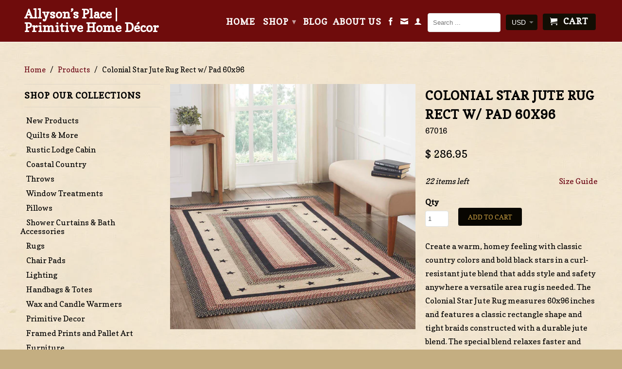

--- FILE ---
content_type: text/html; charset=utf-8
request_url: https://allysonsplace.com/products/colonial-star-jute-rug-rect-60x96
body_size: 51601
content:
<!DOCTYPE html>
<!--[if lt IE 7 ]><html class="ie ie6" lang="en"> <![endif]-->
<!--[if IE 7 ]><html class="ie ie7" lang="en"> <![endif]-->
<!--[if IE 8 ]><html class="ie ie8" lang="en"> <![endif]-->
<!--[if IE 9 ]><html class="ie ie9" lang="en"> <![endif]-->
<!--[if (gte IE 10)|!(IE)]><!--><html lang="en"> <!--<![endif]-->
  <head>
    <meta name="google-site-verification" content="Mk-rrffacoEhqZlatTT0yz4F9Vypc7H8f3C90EpTQGo" />
    <meta charset="utf-8">
    <meta http-equiv="cleartype" content="on">
    <meta name="robots" content="index,follow">
      
           
    <title>Colonial Star Jute Rug Rect w/ Pad 60x96 - Allyson’s Place | Primitive Home Décor</title>
    
    
      <meta name="description" content="Colonial Star Jute Rug Rect w/ Pad 60x96, with woven braids of Natural, Country Black, Bright Red with applique black stars. Visit website for FREE s/h &amp; discount offers. Primitive Country Farmhouse Home Decor." />
    

    <!-- Custom Fonts -->
    <link href="//fonts.googleapis.com/css?family=.|Copse:light,normal,bold|Copse:light,normal,bold|Copse:light,normal,bold|Copse:light,normal,bold" rel="stylesheet" type="text/css" />

    

<meta name="author" content="Allyson’s Place | Primitive Home Décor">
<meta property="og:url" content="https://allysonsplace.com/products/colonial-star-jute-rug-rect-60x96">
<meta property="og:site_name" content="Allyson’s Place | Primitive Home Décor">


  <meta property="og:type" content="product">
  <meta property="og:title" content="Colonial Star Jute Rug Rect w/ Pad 60x96">
  
    <meta property="og:image" content="http://allysonsplace.com/cdn/shop/products/67016_LIFESTYLE_1_grande.jpg?v=1620846827">
    <meta property="og:image:secure_url" content="https://allysonsplace.com/cdn/shop/products/67016_LIFESTYLE_1_grande.jpg?v=1620846827">
  
  <meta property="og:price:amount" content="286.95">
  <meta property="og:price:currency" content="USD">
  
    
    


  <meta property="og:description" content="Colonial Star Jute Rug Rect w/ Pad 60x96, with woven braids of Natural, Country Black, Bright Red with applique black stars. Visit website for FREE s/h &amp; discount offers. Primitive Country Farmhouse Home Decor.">




<meta name="twitter:card" content="summary">

  <meta name="twitter:title" content="Colonial Star Jute Rug Rect w/ Pad 60x96">
  <meta name="twitter:description" content="Create a warm, homey feeling with classic country colors and bold black stars in a curl-resistant jute blend that adds style and safety anywhere a versatile area rug is needed. The Colonial Star Jute Rug measures 60x96 inches and features a classic rectangle shape and tight braids constructed with a durable jute blend. The special blend relaxes faster and stays flat. The included PVC mat makes sure your beautifully braided jute rug stays exactly where it should. Features a blend of country black, natural tan, and bright red for a timeless look that complements a wide array of country farmhouse and primitive decor. Features Primitive Area Rug - Includes one 60 by 96 inch rectangular area rug and one PVC rug pad for added traction to hold your rug in place. Jute Blend - This rustic area rug is constructed">
  <meta name="twitter:image" content="https://allysonsplace.com/cdn/shop/products/67016_LIFESTYLE_1_medium.jpg?v=1620846827">
  <meta name="twitter:image:width" content="240">
  <meta name="twitter:image:height" content="240">


    
    

    <!-- Mobile Specific Metas -->
    <meta name="HandheldFriendly" content="True">
    <meta name="MobileOptimized" content="320">
    <meta name="viewport" content="width=device-width, initial-scale=1, maximum-scale=1"> 

    <!-- Stylesheets for Retina 3.2 -->
    <link href="//allysonsplace.com/cdn/shop/t/21/assets/styles.scss.css?v=157081336192252195401768854327" rel="stylesheet" type="text/css" media="all" />
    <!--[if lte IE 9]>
      <link href="//allysonsplace.com/cdn/shop/t/21/assets/ie.css?v=16370617434440559491547158752" rel="stylesheet" type="text/css" media="all" />
    <![endif]-->

    <link rel="shortcut icon" type="image/x-icon" href="//allysonsplace.com/cdn/shop/t/21/assets/favicon.png?v=46214093225200668171750195334">
    <link rel="canonical" href="https://allysonsplace.com/products/colonial-star-jute-rug-rect-60x96" />
    
    

    <script src="//allysonsplace.com/cdn/shop/t/21/assets/app.js?v=56066257861126865591756234224" type="text/javascript"></script>
    
    <script src="//allysonsplace.com/cdn/shopifycloud/storefront/assets/themes_support/option_selection-b017cd28.js" type="text/javascript"></script>        
    <script>window.performance && window.performance.mark && window.performance.mark('shopify.content_for_header.start');</script><meta name="google-site-verification" content="xna4515It8SSlSKqkIpNcCxuqySmPVba3JWZ4_keCFE">
<meta id="shopify-digital-wallet" name="shopify-digital-wallet" content="/11107676/digital_wallets/dialog">
<meta name="shopify-checkout-api-token" content="c703f73d456f7156c3989f501501c539">
<meta id="in-context-paypal-metadata" data-shop-id="11107676" data-venmo-supported="false" data-environment="production" data-locale="en_US" data-paypal-v4="true" data-currency="USD">
<link rel="alternate" type="application/json+oembed" href="https://allysonsplace.com/products/colonial-star-jute-rug-rect-60x96.oembed">
<script async="async" src="/checkouts/internal/preloads.js?locale=en-US"></script>
<link rel="preconnect" href="https://shop.app" crossorigin="anonymous">
<script async="async" src="https://shop.app/checkouts/internal/preloads.js?locale=en-US&shop_id=11107676" crossorigin="anonymous"></script>
<script id="apple-pay-shop-capabilities" type="application/json">{"shopId":11107676,"countryCode":"US","currencyCode":"USD","merchantCapabilities":["supports3DS"],"merchantId":"gid:\/\/shopify\/Shop\/11107676","merchantName":"Allyson’s Place | Primitive Home Décor","requiredBillingContactFields":["postalAddress","email","phone"],"requiredShippingContactFields":["postalAddress","email","phone"],"shippingType":"shipping","supportedNetworks":["visa","masterCard","amex","discover","elo","jcb"],"total":{"type":"pending","label":"Allyson’s Place | Primitive Home Décor","amount":"1.00"},"shopifyPaymentsEnabled":true,"supportsSubscriptions":true}</script>
<script id="shopify-features" type="application/json">{"accessToken":"c703f73d456f7156c3989f501501c539","betas":["rich-media-storefront-analytics"],"domain":"allysonsplace.com","predictiveSearch":true,"shopId":11107676,"locale":"en"}</script>
<script>var Shopify = Shopify || {};
Shopify.shop = "allysonsplace.myshopify.com";
Shopify.locale = "en";
Shopify.currency = {"active":"USD","rate":"1.0"};
Shopify.country = "US";
Shopify.theme = {"name":"Allysons Place 9-26-16 - Bold backup Jan\/9\/19","id":44676382779,"schema_name":null,"schema_version":null,"theme_store_id":null,"role":"main"};
Shopify.theme.handle = "null";
Shopify.theme.style = {"id":null,"handle":null};
Shopify.cdnHost = "allysonsplace.com/cdn";
Shopify.routes = Shopify.routes || {};
Shopify.routes.root = "/";</script>
<script type="module">!function(o){(o.Shopify=o.Shopify||{}).modules=!0}(window);</script>
<script>!function(o){function n(){var o=[];function n(){o.push(Array.prototype.slice.apply(arguments))}return n.q=o,n}var t=o.Shopify=o.Shopify||{};t.loadFeatures=n(),t.autoloadFeatures=n()}(window);</script>
<script>
  window.ShopifyPay = window.ShopifyPay || {};
  window.ShopifyPay.apiHost = "shop.app\/pay";
  window.ShopifyPay.redirectState = null;
</script>
<script id="shop-js-analytics" type="application/json">{"pageType":"product"}</script>
<script defer="defer" async type="module" src="//allysonsplace.com/cdn/shopifycloud/shop-js/modules/v2/client.init-shop-cart-sync_BT-GjEfc.en.esm.js"></script>
<script defer="defer" async type="module" src="//allysonsplace.com/cdn/shopifycloud/shop-js/modules/v2/chunk.common_D58fp_Oc.esm.js"></script>
<script defer="defer" async type="module" src="//allysonsplace.com/cdn/shopifycloud/shop-js/modules/v2/chunk.modal_xMitdFEc.esm.js"></script>
<script type="module">
  await import("//allysonsplace.com/cdn/shopifycloud/shop-js/modules/v2/client.init-shop-cart-sync_BT-GjEfc.en.esm.js");
await import("//allysonsplace.com/cdn/shopifycloud/shop-js/modules/v2/chunk.common_D58fp_Oc.esm.js");
await import("//allysonsplace.com/cdn/shopifycloud/shop-js/modules/v2/chunk.modal_xMitdFEc.esm.js");

  window.Shopify.SignInWithShop?.initShopCartSync?.({"fedCMEnabled":true,"windoidEnabled":true});

</script>
<script defer="defer" async type="module" src="//allysonsplace.com/cdn/shopifycloud/shop-js/modules/v2/client.payment-terms_Ci9AEqFq.en.esm.js"></script>
<script defer="defer" async type="module" src="//allysonsplace.com/cdn/shopifycloud/shop-js/modules/v2/chunk.common_D58fp_Oc.esm.js"></script>
<script defer="defer" async type="module" src="//allysonsplace.com/cdn/shopifycloud/shop-js/modules/v2/chunk.modal_xMitdFEc.esm.js"></script>
<script type="module">
  await import("//allysonsplace.com/cdn/shopifycloud/shop-js/modules/v2/client.payment-terms_Ci9AEqFq.en.esm.js");
await import("//allysonsplace.com/cdn/shopifycloud/shop-js/modules/v2/chunk.common_D58fp_Oc.esm.js");
await import("//allysonsplace.com/cdn/shopifycloud/shop-js/modules/v2/chunk.modal_xMitdFEc.esm.js");

  
</script>
<script>
  window.Shopify = window.Shopify || {};
  if (!window.Shopify.featureAssets) window.Shopify.featureAssets = {};
  window.Shopify.featureAssets['shop-js'] = {"shop-cart-sync":["modules/v2/client.shop-cart-sync_DZOKe7Ll.en.esm.js","modules/v2/chunk.common_D58fp_Oc.esm.js","modules/v2/chunk.modal_xMitdFEc.esm.js"],"init-fed-cm":["modules/v2/client.init-fed-cm_B6oLuCjv.en.esm.js","modules/v2/chunk.common_D58fp_Oc.esm.js","modules/v2/chunk.modal_xMitdFEc.esm.js"],"shop-cash-offers":["modules/v2/client.shop-cash-offers_D2sdYoxE.en.esm.js","modules/v2/chunk.common_D58fp_Oc.esm.js","modules/v2/chunk.modal_xMitdFEc.esm.js"],"shop-login-button":["modules/v2/client.shop-login-button_QeVjl5Y3.en.esm.js","modules/v2/chunk.common_D58fp_Oc.esm.js","modules/v2/chunk.modal_xMitdFEc.esm.js"],"pay-button":["modules/v2/client.pay-button_DXTOsIq6.en.esm.js","modules/v2/chunk.common_D58fp_Oc.esm.js","modules/v2/chunk.modal_xMitdFEc.esm.js"],"shop-button":["modules/v2/client.shop-button_DQZHx9pm.en.esm.js","modules/v2/chunk.common_D58fp_Oc.esm.js","modules/v2/chunk.modal_xMitdFEc.esm.js"],"avatar":["modules/v2/client.avatar_BTnouDA3.en.esm.js"],"init-windoid":["modules/v2/client.init-windoid_CR1B-cfM.en.esm.js","modules/v2/chunk.common_D58fp_Oc.esm.js","modules/v2/chunk.modal_xMitdFEc.esm.js"],"init-shop-for-new-customer-accounts":["modules/v2/client.init-shop-for-new-customer-accounts_C_vY_xzh.en.esm.js","modules/v2/client.shop-login-button_QeVjl5Y3.en.esm.js","modules/v2/chunk.common_D58fp_Oc.esm.js","modules/v2/chunk.modal_xMitdFEc.esm.js"],"init-shop-email-lookup-coordinator":["modules/v2/client.init-shop-email-lookup-coordinator_BI7n9ZSv.en.esm.js","modules/v2/chunk.common_D58fp_Oc.esm.js","modules/v2/chunk.modal_xMitdFEc.esm.js"],"init-shop-cart-sync":["modules/v2/client.init-shop-cart-sync_BT-GjEfc.en.esm.js","modules/v2/chunk.common_D58fp_Oc.esm.js","modules/v2/chunk.modal_xMitdFEc.esm.js"],"shop-toast-manager":["modules/v2/client.shop-toast-manager_DiYdP3xc.en.esm.js","modules/v2/chunk.common_D58fp_Oc.esm.js","modules/v2/chunk.modal_xMitdFEc.esm.js"],"init-customer-accounts":["modules/v2/client.init-customer-accounts_D9ZNqS-Q.en.esm.js","modules/v2/client.shop-login-button_QeVjl5Y3.en.esm.js","modules/v2/chunk.common_D58fp_Oc.esm.js","modules/v2/chunk.modal_xMitdFEc.esm.js"],"init-customer-accounts-sign-up":["modules/v2/client.init-customer-accounts-sign-up_iGw4briv.en.esm.js","modules/v2/client.shop-login-button_QeVjl5Y3.en.esm.js","modules/v2/chunk.common_D58fp_Oc.esm.js","modules/v2/chunk.modal_xMitdFEc.esm.js"],"shop-follow-button":["modules/v2/client.shop-follow-button_CqMgW2wH.en.esm.js","modules/v2/chunk.common_D58fp_Oc.esm.js","modules/v2/chunk.modal_xMitdFEc.esm.js"],"checkout-modal":["modules/v2/client.checkout-modal_xHeaAweL.en.esm.js","modules/v2/chunk.common_D58fp_Oc.esm.js","modules/v2/chunk.modal_xMitdFEc.esm.js"],"shop-login":["modules/v2/client.shop-login_D91U-Q7h.en.esm.js","modules/v2/chunk.common_D58fp_Oc.esm.js","modules/v2/chunk.modal_xMitdFEc.esm.js"],"lead-capture":["modules/v2/client.lead-capture_BJmE1dJe.en.esm.js","modules/v2/chunk.common_D58fp_Oc.esm.js","modules/v2/chunk.modal_xMitdFEc.esm.js"],"payment-terms":["modules/v2/client.payment-terms_Ci9AEqFq.en.esm.js","modules/v2/chunk.common_D58fp_Oc.esm.js","modules/v2/chunk.modal_xMitdFEc.esm.js"]};
</script>
<script>(function() {
  var isLoaded = false;
  function asyncLoad() {
    if (isLoaded) return;
    isLoaded = true;
    var urls = ["https:\/\/cdn-scripts.signifyd.com\/shopify\/script-tag.js?shop=allysonsplace.myshopify.com","https:\/\/chimpstatic.com\/mcjs-connected\/js\/users\/c31ed6c0628aab44fb6feff0d\/bb198d3ddfe4b0561e6fa083e.js?shop=allysonsplace.myshopify.com","\/\/cool-image-magnifier.product-image-zoom.com\/js\/core\/main.min.js?timestamp=1652341773\u0026shop=allysonsplace.myshopify.com","\/\/backinstock.useamp.com\/widget\/10146_1767391287.js?category=bis\u0026v=6\u0026shop=allysonsplace.myshopify.com"];
    for (var i = 0; i < urls.length; i++) {
      var s = document.createElement('script');
      s.type = 'text/javascript';
      s.async = true;
      s.src = urls[i];
      var x = document.getElementsByTagName('script')[0];
      x.parentNode.insertBefore(s, x);
    }
  };
  if(window.attachEvent) {
    window.attachEvent('onload', asyncLoad);
  } else {
    window.addEventListener('load', asyncLoad, false);
  }
})();</script>
<script id="__st">var __st={"a":11107676,"offset":-21600,"reqid":"d0b5672e-57ab-4ccb-88c5-aae99560d3c0-1769190121","pageurl":"allysonsplace.com\/products\/colonial-star-jute-rug-rect-60x96","u":"88030d86f145","p":"product","rtyp":"product","rid":6776485347487};</script>
<script>window.ShopifyPaypalV4VisibilityTracking = true;</script>
<script id="captcha-bootstrap">!function(){'use strict';const t='contact',e='account',n='new_comment',o=[[t,t],['blogs',n],['comments',n],[t,'customer']],c=[[e,'customer_login'],[e,'guest_login'],[e,'recover_customer_password'],[e,'create_customer']],r=t=>t.map((([t,e])=>`form[action*='/${t}']:not([data-nocaptcha='true']) input[name='form_type'][value='${e}']`)).join(','),a=t=>()=>t?[...document.querySelectorAll(t)].map((t=>t.form)):[];function s(){const t=[...o],e=r(t);return a(e)}const i='password',u='form_key',d=['recaptcha-v3-token','g-recaptcha-response','h-captcha-response',i],f=()=>{try{return window.sessionStorage}catch{return}},m='__shopify_v',_=t=>t.elements[u];function p(t,e,n=!1){try{const o=window.sessionStorage,c=JSON.parse(o.getItem(e)),{data:r}=function(t){const{data:e,action:n}=t;return t[m]||n?{data:e,action:n}:{data:t,action:n}}(c);for(const[e,n]of Object.entries(r))t.elements[e]&&(t.elements[e].value=n);n&&o.removeItem(e)}catch(o){console.error('form repopulation failed',{error:o})}}const l='form_type',E='cptcha';function T(t){t.dataset[E]=!0}const w=window,h=w.document,L='Shopify',v='ce_forms',y='captcha';let A=!1;((t,e)=>{const n=(g='f06e6c50-85a8-45c8-87d0-21a2b65856fe',I='https://cdn.shopify.com/shopifycloud/storefront-forms-hcaptcha/ce_storefront_forms_captcha_hcaptcha.v1.5.2.iife.js',D={infoText:'Protected by hCaptcha',privacyText:'Privacy',termsText:'Terms'},(t,e,n)=>{const o=w[L][v],c=o.bindForm;if(c)return c(t,g,e,D).then(n);var r;o.q.push([[t,g,e,D],n]),r=I,A||(h.body.append(Object.assign(h.createElement('script'),{id:'captcha-provider',async:!0,src:r})),A=!0)});var g,I,D;w[L]=w[L]||{},w[L][v]=w[L][v]||{},w[L][v].q=[],w[L][y]=w[L][y]||{},w[L][y].protect=function(t,e){n(t,void 0,e),T(t)},Object.freeze(w[L][y]),function(t,e,n,w,h,L){const[v,y,A,g]=function(t,e,n){const i=e?o:[],u=t?c:[],d=[...i,...u],f=r(d),m=r(i),_=r(d.filter((([t,e])=>n.includes(e))));return[a(f),a(m),a(_),s()]}(w,h,L),I=t=>{const e=t.target;return e instanceof HTMLFormElement?e:e&&e.form},D=t=>v().includes(t);t.addEventListener('submit',(t=>{const e=I(t);if(!e)return;const n=D(e)&&!e.dataset.hcaptchaBound&&!e.dataset.recaptchaBound,o=_(e),c=g().includes(e)&&(!o||!o.value);(n||c)&&t.preventDefault(),c&&!n&&(function(t){try{if(!f())return;!function(t){const e=f();if(!e)return;const n=_(t);if(!n)return;const o=n.value;o&&e.removeItem(o)}(t);const e=Array.from(Array(32),(()=>Math.random().toString(36)[2])).join('');!function(t,e){_(t)||t.append(Object.assign(document.createElement('input'),{type:'hidden',name:u})),t.elements[u].value=e}(t,e),function(t,e){const n=f();if(!n)return;const o=[...t.querySelectorAll(`input[type='${i}']`)].map((({name:t})=>t)),c=[...d,...o],r={};for(const[a,s]of new FormData(t).entries())c.includes(a)||(r[a]=s);n.setItem(e,JSON.stringify({[m]:1,action:t.action,data:r}))}(t,e)}catch(e){console.error('failed to persist form',e)}}(e),e.submit())}));const S=(t,e)=>{t&&!t.dataset[E]&&(n(t,e.some((e=>e===t))),T(t))};for(const o of['focusin','change'])t.addEventListener(o,(t=>{const e=I(t);D(e)&&S(e,y())}));const B=e.get('form_key'),M=e.get(l),P=B&&M;t.addEventListener('DOMContentLoaded',(()=>{const t=y();if(P)for(const e of t)e.elements[l].value===M&&p(e,B);[...new Set([...A(),...v().filter((t=>'true'===t.dataset.shopifyCaptcha))])].forEach((e=>S(e,t)))}))}(h,new URLSearchParams(w.location.search),n,t,e,['guest_login'])})(!0,!0)}();</script>
<script integrity="sha256-4kQ18oKyAcykRKYeNunJcIwy7WH5gtpwJnB7kiuLZ1E=" data-source-attribution="shopify.loadfeatures" defer="defer" src="//allysonsplace.com/cdn/shopifycloud/storefront/assets/storefront/load_feature-a0a9edcb.js" crossorigin="anonymous"></script>
<script crossorigin="anonymous" defer="defer" src="//allysonsplace.com/cdn/shopifycloud/storefront/assets/shopify_pay/storefront-65b4c6d7.js?v=20250812"></script>
<script data-source-attribution="shopify.dynamic_checkout.dynamic.init">var Shopify=Shopify||{};Shopify.PaymentButton=Shopify.PaymentButton||{isStorefrontPortableWallets:!0,init:function(){window.Shopify.PaymentButton.init=function(){};var t=document.createElement("script");t.src="https://allysonsplace.com/cdn/shopifycloud/portable-wallets/latest/portable-wallets.en.js",t.type="module",document.head.appendChild(t)}};
</script>
<script data-source-attribution="shopify.dynamic_checkout.buyer_consent">
  function portableWalletsHideBuyerConsent(e){var t=document.getElementById("shopify-buyer-consent"),n=document.getElementById("shopify-subscription-policy-button");t&&n&&(t.classList.add("hidden"),t.setAttribute("aria-hidden","true"),n.removeEventListener("click",e))}function portableWalletsShowBuyerConsent(e){var t=document.getElementById("shopify-buyer-consent"),n=document.getElementById("shopify-subscription-policy-button");t&&n&&(t.classList.remove("hidden"),t.removeAttribute("aria-hidden"),n.addEventListener("click",e))}window.Shopify?.PaymentButton&&(window.Shopify.PaymentButton.hideBuyerConsent=portableWalletsHideBuyerConsent,window.Shopify.PaymentButton.showBuyerConsent=portableWalletsShowBuyerConsent);
</script>
<script data-source-attribution="shopify.dynamic_checkout.cart.bootstrap">document.addEventListener("DOMContentLoaded",(function(){function t(){return document.querySelector("shopify-accelerated-checkout-cart, shopify-accelerated-checkout")}if(t())Shopify.PaymentButton.init();else{new MutationObserver((function(e,n){t()&&(Shopify.PaymentButton.init(),n.disconnect())})).observe(document.body,{childList:!0,subtree:!0})}}));
</script>
<link id="shopify-accelerated-checkout-styles" rel="stylesheet" media="screen" href="https://allysonsplace.com/cdn/shopifycloud/portable-wallets/latest/accelerated-checkout-backwards-compat.css" crossorigin="anonymous">
<style id="shopify-accelerated-checkout-cart">
        #shopify-buyer-consent {
  margin-top: 1em;
  display: inline-block;
  width: 100%;
}

#shopify-buyer-consent.hidden {
  display: none;
}

#shopify-subscription-policy-button {
  background: none;
  border: none;
  padding: 0;
  text-decoration: underline;
  font-size: inherit;
  cursor: pointer;
}

#shopify-subscription-policy-button::before {
  box-shadow: none;
}

      </style>

<script>window.performance && window.performance.mark && window.performance.mark('shopify.content_for_header.end');</script>
<script>
          var currentScript = document.currentScript || document.scripts[document.scripts.length - 1];
          var boldVariantIds =[40000265453727];
          var boldProductHandle ="colonial-star-jute-rug-rect-60x96";
          var BOLD = BOLD || {};
          BOLD.products = BOLD.products || {};
          BOLD.variant_lookup = BOLD.variant_lookup || {};
          if (window.BOLD && !BOLD.common) {
              BOLD.common = BOLD.common || {};
              BOLD.common.Shopify = BOLD.common.Shopify || {};
              window.BOLD.common.Shopify.products = window.BOLD.common.Shopify.products || {};
              window.BOLD.common.Shopify.variants = window.BOLD.common.Shopify.variants || {};
              window.BOLD.common.Shopify.handles = window.BOLD.common.Shopify.handles || {};
              window.BOLD.common.Shopify.saveProduct = function (handle, product) {
                  if (typeof handle === 'string' && typeof window.BOLD.common.Shopify.products[handle] === 'undefined') {
                      if (typeof product === 'number') {
                          window.BOLD.common.Shopify.handles[product] = handle;
                          product = { id: product };
                      }
                      window.BOLD.common.Shopify.products[handle] = product;
                  }
              };
              window.BOLD.common.Shopify.saveVariant = function (variant_id, variant) {
                  if (typeof variant_id === 'number' && typeof window.BOLD.common.Shopify.variants[variant_id] === 'undefined') {
                      window.BOLD.common.Shopify.variants[variant_id] = variant;
                  }
              };
          }

          for (var boldIndex = 0; boldIndex < boldVariantIds.length; boldIndex = boldIndex + 1) {
            BOLD.variant_lookup[boldVariantIds[boldIndex]] = boldProductHandle;
          }

          BOLD.products[boldProductHandle] ={
    "id":6776485347487,
    "title":"Colonial Star Jute Rug Rect w\/ Pad 60x96","handle":"colonial-star-jute-rug-rect-60x96",
    "description":"\u003cp\u003e\u003c\/p\u003e\u003cp\u003eCreate a warm, homey feeling with classic country colors and bold black stars in a curl-resistant jute blend that adds style and safety anywhere a versatile area rug is needed. The Colonial Star Jute Rug measures 60x96 inches and features a classic rectangle shape and tight braids constructed with a durable jute blend. The special blend relaxes faster and stays flat. The included PVC mat makes sure your beautifully braided jute rug stays exactly where it should. Features a blend of country black, natural tan, and bright red for a timeless look that complements a wide array of country farmhouse and primitive decor.\u003c\/p\u003e \u003cbr\u003e \u003ch4\u003e \t\u003cspan\u003eFeatures\u003c\/span\u003e \u003c\/h4\u003e \t\u003cul\u003e\n\u003cli\u003e\n\u003cb\u003ePrimitive Area Rug\u003c\/b\u003e - Includes one 60 by 96 inch rectangular area rug and one PVC rug pad for added traction to hold your rug in place.\u003c\/li\u003e\n\u003cli\u003e\n\u003cb\u003eJute Blend\u003c\/b\u003e - This rustic area rug is constructed with tightly woven braids made of 80 percent jute and 20 percent cotton and other fibers for a heavier rug that relaxes faster and stays flat.\u003c\/li\u003e\n\u003cli\u003e\n\u003cb\u003eModern Primitive Decor\u003c\/b\u003e - Bold colors and a timeless design make this primitive country rug a perfect accent for farmhouse, rustic, and even cabin style decor.\u003c\/li\u003e\n\u003cli\u003e\n\u003cb\u003eEasy Care\u003c\/b\u003e - Spot clean with a damp cloth and a mild, clear detergent. Iron safe.\u003c\/li\u003e\n\u003cli\u003e\n\u003cb\u003eStar Accents\u003c\/b\u003e - Alternating braids of deep black and natural tan with bright red highlights get a primitive touch with a bold ring of stars.\u003c\/li\u003e\n\u003cli\u003e\n\u003cb\u003eCoordinating Accessories\u003c\/b\u003e - Combining country black, tan and bright red in a braided jute blend with star accents, the Colonial Star Collection by VHC offers a wide variety of rustic farmhouse rugs, kitchen, and tabletop accessories to complete the look of any classic country home.\u003c\/li\u003e\n\u003cli\u003e\n\u003cb\u003eAuthenticity\u003c\/b\u003e - Sometimes copied, never duplicated. VHC products ALWAYS feature attached product tags.\u003c\/li\u003e\n\u003c\/ul\u003e \u003ch4\u003e \t\u003cspan\u003eSpecifications\u003c\/span\u003e \u003c\/h4\u003e \t\u003cul\u003e\n\u003cli\u003eMaterial: 80% Jute \/ 13% Cotton Blend \/ 7% Acrylic\u003c\/li\u003e\n\u003cli\u003eColors: Natural, Country Black, Bright Red\u003c\/li\u003e\n\u003cli\u003eManufacturer Country: India\u003c\/li\u003e\n\u003cli\u003eCare: Spot Clean, Iron Safe\u003c\/li\u003e\n\u003cli\u003eWeight: 24.6 lb\u003c\/li\u003e\n\u003c\/ul\u003e \u003ch4\u003e \t\u003cspan\u003eComponents\u003c\/span\u003e \u003c\/h4\u003e \t\u003cul\u003e\n\u003cli\u003e1 x Rug - 60 x 96\u003c\/li\u003e\n\u003cli\u003e1 x Rug Pad - 58 x 94\u003c\/li\u003e\n\u003c\/ul\u003e\u003cbr\u003e \t\u003cbr\u003e \t\u003cfont size=\"-1\"\u003e* To prevent colors from bleeding do not use chemicals or wet clean this item. A rug pad is recommended to keep your floors safe from color bleeding and abrasiveness of the jute fibers.\u003c\/font\u003e",
    "published_at":"2021-05-12T14:13:02",
    "created_at":"2021-05-12T14:13:00",
    "vendor":"VHC",
    "type":"Braided Jute Rug",
    "tags":["2021 Spring","5 x 8 ft. Rugs","Colonial Star Black Red VHC Rugs"],
    "price":28695,
    "price_min":28695,
    "price_max":28695,
    "price_varies":false,
    "compare_at_price":null,
    "compare_at_price_min":0,
    "compare_at_price_max":0,
    "compare_at_price_varies":true,
    "all_variant_ids":[40000265453727],
    "variants":[

{
  "id":40000265453727,
  "product_id":6776485347487,
  "product_handle":"colonial-star-jute-rug-rect-60x96",
  "title":"Default Title",
  "option1":"Default Title",
  "option2":null,
  "option3":null,
  "sku":"67016",
  "requires_shipping":true,
  "taxable":true,
  "featured_image":null,"image_id":null,
  "available":true,
  "name":"Colonial Star Jute Rug Rect w\/ Pad 60x96 - Default Title",
  "options":["Default Title"],
  "price":28695,
  "weight":11158,
  "compare_at_price":null,
  "inventory_quantity":22,
  "inventory_management":"shopify",
  "inventory_policy":"deny",
  "inventory_in_cart":0,
  "inventory_remaining":22,
  "incoming":false,
  "next_incoming_date":null,
  "taxable":true,
  "barcode":"840528199912"
}],
    "available":true,"images":["\/\/allysonsplace.com\/cdn\/shop\/products\/67016_LIFESTYLE_1.jpg?v=1620846827"],"featured_image":"\/\/allysonsplace.com\/cdn\/shop\/products\/67016_LIFESTYLE_1.jpg?v=1620846827",
    "options":["Title"],
    "url":"\/products\/colonial-star-jute-rug-rect-60x96"};var boldCSPMetafields = {40000265453727:{}};
          var boldTempProduct ={"id":6776485347487,"title":"Colonial Star Jute Rug Rect w\/ Pad 60x96","handle":"colonial-star-jute-rug-rect-60x96","description":"\u003cp\u003e\u003c\/p\u003e\u003cp\u003eCreate a warm, homey feeling with classic country colors and bold black stars in a curl-resistant jute blend that adds style and safety anywhere a versatile area rug is needed. The Colonial Star Jute Rug measures 60x96 inches and features a classic rectangle shape and tight braids constructed with a durable jute blend. The special blend relaxes faster and stays flat. The included PVC mat makes sure your beautifully braided jute rug stays exactly where it should. Features a blend of country black, natural tan, and bright red for a timeless look that complements a wide array of country farmhouse and primitive decor.\u003c\/p\u003e \u003cbr\u003e \u003ch4\u003e \t\u003cspan\u003eFeatures\u003c\/span\u003e \u003c\/h4\u003e \t\u003cul\u003e\n\u003cli\u003e\n\u003cb\u003ePrimitive Area Rug\u003c\/b\u003e - Includes one 60 by 96 inch rectangular area rug and one PVC rug pad for added traction to hold your rug in place.\u003c\/li\u003e\n\u003cli\u003e\n\u003cb\u003eJute Blend\u003c\/b\u003e - This rustic area rug is constructed with tightly woven braids made of 80 percent jute and 20 percent cotton and other fibers for a heavier rug that relaxes faster and stays flat.\u003c\/li\u003e\n\u003cli\u003e\n\u003cb\u003eModern Primitive Decor\u003c\/b\u003e - Bold colors and a timeless design make this primitive country rug a perfect accent for farmhouse, rustic, and even cabin style decor.\u003c\/li\u003e\n\u003cli\u003e\n\u003cb\u003eEasy Care\u003c\/b\u003e - Spot clean with a damp cloth and a mild, clear detergent. Iron safe.\u003c\/li\u003e\n\u003cli\u003e\n\u003cb\u003eStar Accents\u003c\/b\u003e - Alternating braids of deep black and natural tan with bright red highlights get a primitive touch with a bold ring of stars.\u003c\/li\u003e\n\u003cli\u003e\n\u003cb\u003eCoordinating Accessories\u003c\/b\u003e - Combining country black, tan and bright red in a braided jute blend with star accents, the Colonial Star Collection by VHC offers a wide variety of rustic farmhouse rugs, kitchen, and tabletop accessories to complete the look of any classic country home.\u003c\/li\u003e\n\u003cli\u003e\n\u003cb\u003eAuthenticity\u003c\/b\u003e - Sometimes copied, never duplicated. VHC products ALWAYS feature attached product tags.\u003c\/li\u003e\n\u003c\/ul\u003e \u003ch4\u003e \t\u003cspan\u003eSpecifications\u003c\/span\u003e \u003c\/h4\u003e \t\u003cul\u003e\n\u003cli\u003eMaterial: 80% Jute \/ 13% Cotton Blend \/ 7% Acrylic\u003c\/li\u003e\n\u003cli\u003eColors: Natural, Country Black, Bright Red\u003c\/li\u003e\n\u003cli\u003eManufacturer Country: India\u003c\/li\u003e\n\u003cli\u003eCare: Spot Clean, Iron Safe\u003c\/li\u003e\n\u003cli\u003eWeight: 24.6 lb\u003c\/li\u003e\n\u003c\/ul\u003e \u003ch4\u003e \t\u003cspan\u003eComponents\u003c\/span\u003e \u003c\/h4\u003e \t\u003cul\u003e\n\u003cli\u003e1 x Rug - 60 x 96\u003c\/li\u003e\n\u003cli\u003e1 x Rug Pad - 58 x 94\u003c\/li\u003e\n\u003c\/ul\u003e\u003cbr\u003e \t\u003cbr\u003e \t\u003cfont size=\"-1\"\u003e* To prevent colors from bleeding do not use chemicals or wet clean this item. A rug pad is recommended to keep your floors safe from color bleeding and abrasiveness of the jute fibers.\u003c\/font\u003e","published_at":"2021-05-12T14:13:02-05:00","created_at":"2021-05-12T14:13:00-05:00","vendor":"VHC","type":"Braided Jute Rug","tags":["2021 Spring","5 x 8 ft. Rugs","Colonial Star Black Red VHC Rugs"],"price":28695,"price_min":28695,"price_max":28695,"available":true,"price_varies":false,"compare_at_price":null,"compare_at_price_min":0,"compare_at_price_max":0,"compare_at_price_varies":false,"variants":[{"id":40000265453727,"title":"Default Title","option1":"Default Title","option2":null,"option3":null,"sku":"67016","requires_shipping":true,"taxable":true,"featured_image":null,"available":true,"name":"Colonial Star Jute Rug Rect w\/ Pad 60x96","public_title":null,"options":["Default Title"],"price":28695,"weight":11158,"compare_at_price":null,"inventory_quantity":22,"inventory_management":"shopify","inventory_policy":"deny","barcode":"840528199912","requires_selling_plan":false,"selling_plan_allocations":[]}],"images":["\/\/allysonsplace.com\/cdn\/shop\/products\/67016_LIFESTYLE_1.jpg?v=1620846827"],"featured_image":"\/\/allysonsplace.com\/cdn\/shop\/products\/67016_LIFESTYLE_1.jpg?v=1620846827","options":["Title"],"media":[{"alt":"Colonial Star Jute Rug Rect w\/ Pad 60x96, with woven braids of Natural, Country Black, Bright Red with applique black stars. Visit website for FREE s\/h \u0026 discount offers. Primitive Country Farmhouse Home Decor.","id":21301706522783,"position":1,"preview_image":{"aspect_ratio":1.0,"height":1653,"width":1653,"src":"\/\/allysonsplace.com\/cdn\/shop\/products\/67016_LIFESTYLE_1.jpg?v=1620846827"},"aspect_ratio":1.0,"height":1653,"media_type":"image","src":"\/\/allysonsplace.com\/cdn\/shop\/products\/67016_LIFESTYLE_1.jpg?v=1620846827","width":1653}],"requires_selling_plan":false,"selling_plan_groups":[],"content":"\u003cp\u003e\u003c\/p\u003e\u003cp\u003eCreate a warm, homey feeling with classic country colors and bold black stars in a curl-resistant jute blend that adds style and safety anywhere a versatile area rug is needed. The Colonial Star Jute Rug measures 60x96 inches and features a classic rectangle shape and tight braids constructed with a durable jute blend. The special blend relaxes faster and stays flat. The included PVC mat makes sure your beautifully braided jute rug stays exactly where it should. Features a blend of country black, natural tan, and bright red for a timeless look that complements a wide array of country farmhouse and primitive decor.\u003c\/p\u003e \u003cbr\u003e \u003ch4\u003e \t\u003cspan\u003eFeatures\u003c\/span\u003e \u003c\/h4\u003e \t\u003cul\u003e\n\u003cli\u003e\n\u003cb\u003ePrimitive Area Rug\u003c\/b\u003e - Includes one 60 by 96 inch rectangular area rug and one PVC rug pad for added traction to hold your rug in place.\u003c\/li\u003e\n\u003cli\u003e\n\u003cb\u003eJute Blend\u003c\/b\u003e - This rustic area rug is constructed with tightly woven braids made of 80 percent jute and 20 percent cotton and other fibers for a heavier rug that relaxes faster and stays flat.\u003c\/li\u003e\n\u003cli\u003e\n\u003cb\u003eModern Primitive Decor\u003c\/b\u003e - Bold colors and a timeless design make this primitive country rug a perfect accent for farmhouse, rustic, and even cabin style decor.\u003c\/li\u003e\n\u003cli\u003e\n\u003cb\u003eEasy Care\u003c\/b\u003e - Spot clean with a damp cloth and a mild, clear detergent. Iron safe.\u003c\/li\u003e\n\u003cli\u003e\n\u003cb\u003eStar Accents\u003c\/b\u003e - Alternating braids of deep black and natural tan with bright red highlights get a primitive touch with a bold ring of stars.\u003c\/li\u003e\n\u003cli\u003e\n\u003cb\u003eCoordinating Accessories\u003c\/b\u003e - Combining country black, tan and bright red in a braided jute blend with star accents, the Colonial Star Collection by VHC offers a wide variety of rustic farmhouse rugs, kitchen, and tabletop accessories to complete the look of any classic country home.\u003c\/li\u003e\n\u003cli\u003e\n\u003cb\u003eAuthenticity\u003c\/b\u003e - Sometimes copied, never duplicated. VHC products ALWAYS feature attached product tags.\u003c\/li\u003e\n\u003c\/ul\u003e \u003ch4\u003e \t\u003cspan\u003eSpecifications\u003c\/span\u003e \u003c\/h4\u003e \t\u003cul\u003e\n\u003cli\u003eMaterial: 80% Jute \/ 13% Cotton Blend \/ 7% Acrylic\u003c\/li\u003e\n\u003cli\u003eColors: Natural, Country Black, Bright Red\u003c\/li\u003e\n\u003cli\u003eManufacturer Country: India\u003c\/li\u003e\n\u003cli\u003eCare: Spot Clean, Iron Safe\u003c\/li\u003e\n\u003cli\u003eWeight: 24.6 lb\u003c\/li\u003e\n\u003c\/ul\u003e \u003ch4\u003e \t\u003cspan\u003eComponents\u003c\/span\u003e \u003c\/h4\u003e \t\u003cul\u003e\n\u003cli\u003e1 x Rug - 60 x 96\u003c\/li\u003e\n\u003cli\u003e1 x Rug Pad - 58 x 94\u003c\/li\u003e\n\u003c\/ul\u003e\u003cbr\u003e \t\u003cbr\u003e \t\u003cfont size=\"-1\"\u003e* To prevent colors from bleeding do not use chemicals or wet clean this item. A rug pad is recommended to keep your floors safe from color bleeding and abrasiveness of the jute fibers.\u003c\/font\u003e"};
          var bold_rp =[{}];
          if(boldTempProduct){
            window.BOLD.common.Shopify.saveProduct(boldTempProduct.handle, boldTempProduct.id);
            for (var boldIndex = 0; boldTempProduct && boldIndex < boldTempProduct.variants.length; boldIndex = boldIndex + 1){
              var rp_group_id = bold_rp[boldIndex].rp_group_id ? '' + bold_rp[boldIndex].rp_group_id : '';
              window.BOLD.common.Shopify.saveVariant(
                  boldTempProduct.variants[boldIndex].id,
                  {
                    product_id: boldTempProduct.id,
                    product_handle: boldTempProduct.handle,
                    price: boldTempProduct.variants[boldIndex].price,
                    group_id: rp_group_id,
                    csp_metafield: boldCSPMetafields[boldTempProduct.variants[boldIndex].id]
                  }
              );
            }
          }

          currentScript.parentNode.removeChild(currentScript);
        </script><script>window.BOLD = window.BOLD || {};
    window.BOLD.common = window.BOLD.common || {};
    window.BOLD.common.Shopify = window.BOLD.common.Shopify || {};
    window.BOLD.common.Shopify.shop = {
      domain: 'allysonsplace.com',
      permanent_domain: 'allysonsplace.myshopify.com',
      url: 'https://allysonsplace.com',
      secure_url: 'https://allysonsplace.com',
      money_format: "$ {{amount}}",
      currency: "USD"
    };
    window.BOLD.common.Shopify.customer = {
      id: null,
      tags: null,
    };
    window.BOLD.common.Shopify.cart = {"note":null,"attributes":{},"original_total_price":0,"total_price":0,"total_discount":0,"total_weight":0.0,"item_count":0,"items":[],"requires_shipping":false,"currency":"USD","items_subtotal_price":0,"cart_level_discount_applications":[],"checkout_charge_amount":0};
    window.BOLD.common.template = 'product';window.BOLD.common.Shopify.formatMoney = function(money, format) {
        function n(t, e) {
            return "undefined" == typeof t ? e : t
        }
        function r(t, e, r, i) {
            if (e = n(e, 2),
                r = n(r, ","),
                i = n(i, "."),
            isNaN(t) || null == t)
                return 0;
            t = (t / 100).toFixed(e);
            var o = t.split(".")
                , a = o[0].replace(/(\d)(?=(\d\d\d)+(?!\d))/g, "$1" + r)
                , s = o[1] ? i + o[1] : "";
            return a + s
        }
        "string" == typeof money && (money = money.replace(".", ""));
        var i = ""
            , o = /\{\{\s*(\w+)\s*\}\}/
            , a = format || window.BOLD.common.Shopify.shop.money_format || window.Shopify.money_format || "$ {{ amount }}";
        switch (a.match(o)[1]) {
            case "amount":
                i = r(money, 2, ",", ".");
                break;
            case "amount_no_decimals":
                i = r(money, 0, ",", ".");
                break;
            case "amount_with_comma_separator":
                i = r(money, 2, ".", ",");
                break;
            case "amount_no_decimals_with_comma_separator":
                i = r(money, 0, ".", ",");
                break;
            case "amount_with_space_separator":
                i = r(money, 2, " ", ",");
                break;
            case "amount_no_decimals_with_space_separator":
                i = r(money, 0, " ", ",");
                break;
            case "amount_with_apostrophe_separator":
                i = r(money, 2, "'", ".");
                break;
        }
        return a.replace(o, i);
    };
    window.BOLD.common.Shopify.saveProduct = function (handle, product) {
      if (typeof handle === 'string' && typeof window.BOLD.common.Shopify.products[handle] === 'undefined') {
        if (typeof product === 'number') {
          window.BOLD.common.Shopify.handles[product] = handle;
          product = { id: product };
        }
        window.BOLD.common.Shopify.products[handle] = product;
      }
    };
    window.BOLD.common.Shopify.saveVariant = function (variant_id, variant) {
      if (typeof variant_id === 'number' && typeof window.BOLD.common.Shopify.variants[variant_id] === 'undefined') {
        window.BOLD.common.Shopify.variants[variant_id] = variant;
      }
    };window.BOLD.common.Shopify.products = window.BOLD.common.Shopify.products || {};
    window.BOLD.common.Shopify.variants = window.BOLD.common.Shopify.variants || {};
    window.BOLD.common.Shopify.handles = window.BOLD.common.Shopify.handles || {};window.BOLD.common.Shopify.handle = "colonial-star-jute-rug-rect-60x96"
window.BOLD.common.Shopify.saveProduct("colonial-star-jute-rug-rect-60x96", 6776485347487);window.BOLD.common.Shopify.saveVariant(40000265453727, { product_id: 6776485347487, product_handle: "colonial-star-jute-rug-rect-60x96", price: 28695, group_id: '', csp_metafield: {}});window.BOLD.apps_installed = {"Customer Pricing":3,"Product Bundles":2,"Quantity Breaks":1} || {};window.BOLD.common.Shopify.metafields = window.BOLD.common.Shopify.metafields || {};window.BOLD.common.Shopify.metafields["bold_rp"] = {};window.BOLD.common.Shopify.metafields["bold_csp_defaults"] = {};window.BOLD.common.cacheParams = window.BOLD.common.cacheParams || {};
    window.BOLD.common.cacheParams.bundles = 1547582317;
</script><script src="https://bundles.boldapps.net/js/bundles.js" type="text/javascript"></script>
<link href="//allysonsplace.com/cdn/shop/t/21/assets/bold-bundles.css?v=51053960322091295151547581204" rel="stylesheet" type="text/css" media="all" />

  <script data-cfasync="false" type="text/javascript" async src="https://judge.me/shopify.js"></script>
<!-- BEGIN app block: shopify://apps/seguno-banners/blocks/banners-app-embed/2c1cadd0-9036-4e28-9827-9a97eb288153 --><meta property="seguno:shop-id" content="11107676" />


<!-- END app block --><!-- BEGIN app block: shopify://apps/doofinder-search-discovery/blocks/doofinder-script/1abc6bc6-ff36-4a37-9034-effae4a47cf6 -->
  <script>
    (function(w, k) {w[k] = window[k] || function () { (window[k].q = window[k].q || []).push(arguments) }})(window, "doofinderApp")
    var dfKvCustomerEmail = "";

    doofinderApp("config", "currency", Shopify.currency.active);
    doofinderApp("config", "language", Shopify.locale);
    var context = Shopify.country;
    
    doofinderApp("config", "priceName", context);
    localStorage.setItem("shopify-language", Shopify.locale);

    doofinderApp("init", "layer", {
      params:{
        "":{
          exclude: {
            not_published_in: [context]
          }
        },
        "product":{
          exclude: {
            not_published_in: [context]
          }
        }
      }
    });
  </script>

  <script src="https://us1-config.doofinder.com/2.x/d78d2021-ff49-4781-aa77-ff9785eba3be.js" async></script>



<!-- END app block --><!-- BEGIN app block: shopify://apps/also-bought/blocks/app-embed-block/b94b27b4-738d-4d92-9e60-43c22d1da3f2 --><script>
    window.codeblackbelt = window.codeblackbelt || {};
    window.codeblackbelt.shop = window.codeblackbelt.shop || 'allysonsplace.myshopify.com';
    
        window.codeblackbelt.productId = 6776485347487;</script><script src="//cdn.codeblackbelt.com/widgets/also-bought/main.min.js?version=2026012311-0600" async></script>
<!-- END app block --><!-- BEGIN app block: shopify://apps/hoppy-announcement/blocks/announcement_bar/d2e8891a-aaaa-4f06-b0dd-9279aab09811 --><link href="https://cdn.shopify.com/extensions/019bc7cb-e2b3-79d5-8f7c-91d2366a8ee8/hoppy-announcement-bar-175/assets/swiper.css" rel="stylesheet">
<script src="https://cdn.shopify.com/extensions/019bc7cb-e2b3-79d5-8f7c-91d2366a8ee8/hoppy-announcement-bar-175/assets/swiper.js" defer></script>

<script src="https://cdn.shopify.com/extensions/019bc7cb-e2b3-79d5-8f7c-91d2366a8ee8/hoppy-announcement-bar-175/assets/announcement-tracker.js" defer></script>
<script src="https://cdn.shopify.com/extensions/019bc7cb-e2b3-79d5-8f7c-91d2366a8ee8/hoppy-announcement-bar-175/assets/script.js" defer></script>

<script>
  window.announcementMeta = {
    collections: [{"id":294157953,"handle":"5-x-8-ft-rugs","title":"5 x 8 ft. Rugs","updated_at":"2026-01-05T11:33:54-06:00","body_html":"","published_at":"2016-10-11T14:03:00-05:00","sort_order":"alpha-asc","template_suffix":"","disjunctive":true,"rules":[{"column":"tag","relation":"equals","condition":"5 x 8 ft. Rugs"},{"column":"tag","relation":"equals","condition":"60 x 90 in. Rugs"},{"column":"tag","relation":"equals","condition":"5 x 8 ft Rugs"},{"column":"tag","relation":"equals","condition":"5x8"},{"column":"tag","relation":"equals","condition":"60 x 96 in. Rugs"},{"column":"tag","relation":"equals","condition":"60x90"}],"published_scope":"web","image":{"created_at":"2016-10-12T13:57:51-05:00","alt":"","width":500,"height":351,"src":"\/\/allysonsplace.com\/cdn\/shop\/collections\/Kingston-Jute-Rug-Oval-1000_e19fb4fd-1697-41e3-be69-72ec27bbffd5.jpg?v=1476298671"}},{"id":166973889,"handle":"braided-jute-rugs","title":"Braided Jute Rugs","updated_at":"2026-01-15T06:01:23-06:00","body_html":"\u003ch1 style=\"text-align: center;\"\u003e\u003cstrong\u003eAll Rug measurements are approximate sizes.  Sometimes they can be up to 2\" on either size bigger or smaller because of the way that they are made.  \u003c\/strong\u003e\u003c\/h1\u003e","published_at":"2016-01-24T19:51:00-06:00","sort_order":"alpha-asc","template_suffix":"","disjunctive":false,"rules":[{"column":"title","relation":"contains","condition":"Jute Rug"}],"published_scope":"web"},{"id":266803806367,"handle":"colonial-star-black-red-vhc-rugs","title":"Colonial Star Black Red VHC RUGS","updated_at":"2026-01-05T11:33:53-06:00","body_html":"\u003cdiv style=\"padding: 75% 0 0 0; position: relative;\"\u003e\u003ciframe title=\"Colonial Star Jute Rug Collection\" style=\"position: absolute; top: 0; left: 0; width: 100%; height: 100%;\" src=\"https:\/\/player.vimeo.com\/video\/549058348?badge=0\u0026amp;autopause=0\u0026amp;player_id=0\u0026amp;app_id=58479\" allowfullscreen=\"\" allow=\"autoplay; fullscreen; picture-in-picture\" frameborder=\"0\"\u003e\u003c\/iframe\u003e\u003c\/div\u003e\n\u003cscript src=\"https:\/\/player.vimeo.com\/api\/player.js\"\u003e\u003c\/script\u003e","published_at":"2021-05-12T14:17:49-05:00","sort_order":"best-selling","template_suffix":"","disjunctive":true,"rules":[{"column":"tag","relation":"equals","condition":"Colonial Star Black Red VHC Rugs"}],"published_scope":"web","image":{"created_at":"2021-05-12T14:17:48-05:00","alt":"Colonial Star Jute Rug Collection, with woven braids of Natural, Country Black, Bright Red with applique black stars.","width":1091,"height":953,"src":"\/\/allysonsplace.com\/cdn\/shop\/collections\/67013_STUDIO_1.jpg?v=1749583104"}},{"id":428442190068,"handle":"not-eligible-for-discount","title":"Not Eligible for Discount","updated_at":"2026-01-23T10:57:07-06:00","body_html":"","published_at":"2024-05-30T16:01:19-05:00","sort_order":"best-selling","template_suffix":"","disjunctive":true,"rules":[{"column":"vendor","relation":"not_equals","condition":"Saw Dust City"},{"column":"vendor","relation":"not_equals","condition":"Spicher \u0026 Co"}],"published_scope":"web"},{"id":419600466164,"handle":"rugs-view-all","title":"Rugs View All","updated_at":"2026-01-21T06:01:37-06:00","body_html":"","published_at":"2024-02-01T14:13:47-06:00","sort_order":"alpha-asc","template_suffix":"","disjunctive":true,"rules":[{"column":"title","relation":"contains","condition":"Rug"},{"column":"title","relation":"contains","condition":"Doormat"},{"column":"title","relation":"contains","condition":"Door mat"}],"published_scope":"web"}],
    shopLanguage: "en",
    productId: "6776485347487",
    pageType:"product"
  };window.announcementData ={announcements: []}</script>


<!-- END app block --><script src="https://cdn.shopify.com/extensions/0199bb78-00cd-71ec-87e5-965007fa36b6/banners-12/assets/banners.js" type="text/javascript" defer="defer"></script>
<link href="https://cdn.shopify.com/extensions/019bc7cb-e2b3-79d5-8f7c-91d2366a8ee8/hoppy-announcement-bar-175/assets/announcement-bar.css" rel="stylesheet" type="text/css" media="all">
<script src="https://cdn.shopify.com/extensions/019976c6-d3a1-7b39-ba04-a3d519464b0b/notim-7/assets/mps-notim.min.js" type="text/javascript" defer="defer"></script>
<link href="https://monorail-edge.shopifysvc.com" rel="dns-prefetch">
<script>(function(){if ("sendBeacon" in navigator && "performance" in window) {try {var session_token_from_headers = performance.getEntriesByType('navigation')[0].serverTiming.find(x => x.name == '_s').description;} catch {var session_token_from_headers = undefined;}var session_cookie_matches = document.cookie.match(/_shopify_s=([^;]*)/);var session_token_from_cookie = session_cookie_matches && session_cookie_matches.length === 2 ? session_cookie_matches[1] : "";var session_token = session_token_from_headers || session_token_from_cookie || "";function handle_abandonment_event(e) {var entries = performance.getEntries().filter(function(entry) {return /monorail-edge.shopifysvc.com/.test(entry.name);});if (!window.abandonment_tracked && entries.length === 0) {window.abandonment_tracked = true;var currentMs = Date.now();var navigation_start = performance.timing.navigationStart;var payload = {shop_id: 11107676,url: window.location.href,navigation_start,duration: currentMs - navigation_start,session_token,page_type: "product"};window.navigator.sendBeacon("https://monorail-edge.shopifysvc.com/v1/produce", JSON.stringify({schema_id: "online_store_buyer_site_abandonment/1.1",payload: payload,metadata: {event_created_at_ms: currentMs,event_sent_at_ms: currentMs}}));}}window.addEventListener('pagehide', handle_abandonment_event);}}());</script>
<script id="web-pixels-manager-setup">(function e(e,d,r,n,o){if(void 0===o&&(o={}),!Boolean(null===(a=null===(i=window.Shopify)||void 0===i?void 0:i.analytics)||void 0===a?void 0:a.replayQueue)){var i,a;window.Shopify=window.Shopify||{};var t=window.Shopify;t.analytics=t.analytics||{};var s=t.analytics;s.replayQueue=[],s.publish=function(e,d,r){return s.replayQueue.push([e,d,r]),!0};try{self.performance.mark("wpm:start")}catch(e){}var l=function(){var e={modern:/Edge?\/(1{2}[4-9]|1[2-9]\d|[2-9]\d{2}|\d{4,})\.\d+(\.\d+|)|Firefox\/(1{2}[4-9]|1[2-9]\d|[2-9]\d{2}|\d{4,})\.\d+(\.\d+|)|Chrom(ium|e)\/(9{2}|\d{3,})\.\d+(\.\d+|)|(Maci|X1{2}).+ Version\/(15\.\d+|(1[6-9]|[2-9]\d|\d{3,})\.\d+)([,.]\d+|)( \(\w+\)|)( Mobile\/\w+|) Safari\/|Chrome.+OPR\/(9{2}|\d{3,})\.\d+\.\d+|(CPU[ +]OS|iPhone[ +]OS|CPU[ +]iPhone|CPU IPhone OS|CPU iPad OS)[ +]+(15[._]\d+|(1[6-9]|[2-9]\d|\d{3,})[._]\d+)([._]\d+|)|Android:?[ /-](13[3-9]|1[4-9]\d|[2-9]\d{2}|\d{4,})(\.\d+|)(\.\d+|)|Android.+Firefox\/(13[5-9]|1[4-9]\d|[2-9]\d{2}|\d{4,})\.\d+(\.\d+|)|Android.+Chrom(ium|e)\/(13[3-9]|1[4-9]\d|[2-9]\d{2}|\d{4,})\.\d+(\.\d+|)|SamsungBrowser\/([2-9]\d|\d{3,})\.\d+/,legacy:/Edge?\/(1[6-9]|[2-9]\d|\d{3,})\.\d+(\.\d+|)|Firefox\/(5[4-9]|[6-9]\d|\d{3,})\.\d+(\.\d+|)|Chrom(ium|e)\/(5[1-9]|[6-9]\d|\d{3,})\.\d+(\.\d+|)([\d.]+$|.*Safari\/(?![\d.]+ Edge\/[\d.]+$))|(Maci|X1{2}).+ Version\/(10\.\d+|(1[1-9]|[2-9]\d|\d{3,})\.\d+)([,.]\d+|)( \(\w+\)|)( Mobile\/\w+|) Safari\/|Chrome.+OPR\/(3[89]|[4-9]\d|\d{3,})\.\d+\.\d+|(CPU[ +]OS|iPhone[ +]OS|CPU[ +]iPhone|CPU IPhone OS|CPU iPad OS)[ +]+(10[._]\d+|(1[1-9]|[2-9]\d|\d{3,})[._]\d+)([._]\d+|)|Android:?[ /-](13[3-9]|1[4-9]\d|[2-9]\d{2}|\d{4,})(\.\d+|)(\.\d+|)|Mobile Safari.+OPR\/([89]\d|\d{3,})\.\d+\.\d+|Android.+Firefox\/(13[5-9]|1[4-9]\d|[2-9]\d{2}|\d{4,})\.\d+(\.\d+|)|Android.+Chrom(ium|e)\/(13[3-9]|1[4-9]\d|[2-9]\d{2}|\d{4,})\.\d+(\.\d+|)|Android.+(UC? ?Browser|UCWEB|U3)[ /]?(15\.([5-9]|\d{2,})|(1[6-9]|[2-9]\d|\d{3,})\.\d+)\.\d+|SamsungBrowser\/(5\.\d+|([6-9]|\d{2,})\.\d+)|Android.+MQ{2}Browser\/(14(\.(9|\d{2,})|)|(1[5-9]|[2-9]\d|\d{3,})(\.\d+|))(\.\d+|)|K[Aa][Ii]OS\/(3\.\d+|([4-9]|\d{2,})\.\d+)(\.\d+|)/},d=e.modern,r=e.legacy,n=navigator.userAgent;return n.match(d)?"modern":n.match(r)?"legacy":"unknown"}(),u="modern"===l?"modern":"legacy",c=(null!=n?n:{modern:"",legacy:""})[u],f=function(e){return[e.baseUrl,"/wpm","/b",e.hashVersion,"modern"===e.buildTarget?"m":"l",".js"].join("")}({baseUrl:d,hashVersion:r,buildTarget:u}),m=function(e){var d=e.version,r=e.bundleTarget,n=e.surface,o=e.pageUrl,i=e.monorailEndpoint;return{emit:function(e){var a=e.status,t=e.errorMsg,s=(new Date).getTime(),l=JSON.stringify({metadata:{event_sent_at_ms:s},events:[{schema_id:"web_pixels_manager_load/3.1",payload:{version:d,bundle_target:r,page_url:o,status:a,surface:n,error_msg:t},metadata:{event_created_at_ms:s}}]});if(!i)return console&&console.warn&&console.warn("[Web Pixels Manager] No Monorail endpoint provided, skipping logging."),!1;try{return self.navigator.sendBeacon.bind(self.navigator)(i,l)}catch(e){}var u=new XMLHttpRequest;try{return u.open("POST",i,!0),u.setRequestHeader("Content-Type","text/plain"),u.send(l),!0}catch(e){return console&&console.warn&&console.warn("[Web Pixels Manager] Got an unhandled error while logging to Monorail."),!1}}}}({version:r,bundleTarget:l,surface:e.surface,pageUrl:self.location.href,monorailEndpoint:e.monorailEndpoint});try{o.browserTarget=l,function(e){var d=e.src,r=e.async,n=void 0===r||r,o=e.onload,i=e.onerror,a=e.sri,t=e.scriptDataAttributes,s=void 0===t?{}:t,l=document.createElement("script"),u=document.querySelector("head"),c=document.querySelector("body");if(l.async=n,l.src=d,a&&(l.integrity=a,l.crossOrigin="anonymous"),s)for(var f in s)if(Object.prototype.hasOwnProperty.call(s,f))try{l.dataset[f]=s[f]}catch(e){}if(o&&l.addEventListener("load",o),i&&l.addEventListener("error",i),u)u.appendChild(l);else{if(!c)throw new Error("Did not find a head or body element to append the script");c.appendChild(l)}}({src:f,async:!0,onload:function(){if(!function(){var e,d;return Boolean(null===(d=null===(e=window.Shopify)||void 0===e?void 0:e.analytics)||void 0===d?void 0:d.initialized)}()){var d=window.webPixelsManager.init(e)||void 0;if(d){var r=window.Shopify.analytics;r.replayQueue.forEach((function(e){var r=e[0],n=e[1],o=e[2];d.publishCustomEvent(r,n,o)})),r.replayQueue=[],r.publish=d.publishCustomEvent,r.visitor=d.visitor,r.initialized=!0}}},onerror:function(){return m.emit({status:"failed",errorMsg:"".concat(f," has failed to load")})},sri:function(e){var d=/^sha384-[A-Za-z0-9+/=]+$/;return"string"==typeof e&&d.test(e)}(c)?c:"",scriptDataAttributes:o}),m.emit({status:"loading"})}catch(e){m.emit({status:"failed",errorMsg:(null==e?void 0:e.message)||"Unknown error"})}}})({shopId: 11107676,storefrontBaseUrl: "https://allysonsplace.com",extensionsBaseUrl: "https://extensions.shopifycdn.com/cdn/shopifycloud/web-pixels-manager",monorailEndpoint: "https://monorail-edge.shopifysvc.com/unstable/produce_batch",surface: "storefront-renderer",enabledBetaFlags: ["2dca8a86"],webPixelsConfigList: [{"id":"1873903860","configuration":"{\"installation_id\":\"d78d2021-ff49-4781-aa77-ff9785eba3be\",\"region\":\"us1\"}","eventPayloadVersion":"v1","runtimeContext":"STRICT","scriptVersion":"2061f8ea39b7d2e31c8b851469aba871","type":"APP","apiClientId":199361,"privacyPurposes":["ANALYTICS","MARKETING","SALE_OF_DATA"],"dataSharingAdjustments":{"protectedCustomerApprovalScopes":["read_customer_personal_data"]}},{"id":"1133969652","configuration":"{\"tagID\":\"2613716246696\"}","eventPayloadVersion":"v1","runtimeContext":"STRICT","scriptVersion":"18031546ee651571ed29edbe71a3550b","type":"APP","apiClientId":3009811,"privacyPurposes":["ANALYTICS","MARKETING","SALE_OF_DATA"],"dataSharingAdjustments":{"protectedCustomerApprovalScopes":["read_customer_address","read_customer_email","read_customer_name","read_customer_personal_data","read_customer_phone"]}},{"id":"486605044","configuration":"{\"config\":\"{\\\"pixel_id\\\":\\\"AW-373230583\\\",\\\"target_country\\\":\\\"US\\\",\\\"gtag_events\\\":[{\\\"type\\\":\\\"begin_checkout\\\",\\\"action_label\\\":\\\"AW-373230583\\\/AkMVCJj6mOYYEPeX_LEB\\\"},{\\\"type\\\":\\\"search\\\",\\\"action_label\\\":\\\"AW-373230583\\\/wkHpCJL6mOYYEPeX_LEB\\\"},{\\\"type\\\":\\\"view_item\\\",\\\"action_label\\\":[\\\"AW-373230583\\\/xs3VCI_6mOYYEPeX_LEB\\\",\\\"MC-BSMR0FY2E9\\\"]},{\\\"type\\\":\\\"purchase\\\",\\\"action_label\\\":[\\\"AW-373230583\\\/tcuZCIn6mOYYEPeX_LEB\\\",\\\"MC-BSMR0FY2E9\\\"]},{\\\"type\\\":\\\"page_view\\\",\\\"action_label\\\":[\\\"AW-373230583\\\/JPtvCIz6mOYYEPeX_LEB\\\",\\\"MC-BSMR0FY2E9\\\"]},{\\\"type\\\":\\\"add_payment_info\\\",\\\"action_label\\\":\\\"AW-373230583\\\/7P8oCJv6mOYYEPeX_LEB\\\"},{\\\"type\\\":\\\"add_to_cart\\\",\\\"action_label\\\":\\\"AW-373230583\\\/SSS7CJX6mOYYEPeX_LEB\\\"}],\\\"enable_monitoring_mode\\\":false}\"}","eventPayloadVersion":"v1","runtimeContext":"OPEN","scriptVersion":"b2a88bafab3e21179ed38636efcd8a93","type":"APP","apiClientId":1780363,"privacyPurposes":[],"dataSharingAdjustments":{"protectedCustomerApprovalScopes":["read_customer_address","read_customer_email","read_customer_name","read_customer_personal_data","read_customer_phone"]}},{"id":"80576756","eventPayloadVersion":"v1","runtimeContext":"LAX","scriptVersion":"1","type":"CUSTOM","privacyPurposes":["ANALYTICS"],"name":"Google Analytics tag (migrated)"},{"id":"shopify-app-pixel","configuration":"{}","eventPayloadVersion":"v1","runtimeContext":"STRICT","scriptVersion":"0450","apiClientId":"shopify-pixel","type":"APP","privacyPurposes":["ANALYTICS","MARKETING"]},{"id":"shopify-custom-pixel","eventPayloadVersion":"v1","runtimeContext":"LAX","scriptVersion":"0450","apiClientId":"shopify-pixel","type":"CUSTOM","privacyPurposes":["ANALYTICS","MARKETING"]}],isMerchantRequest: false,initData: {"shop":{"name":"Allyson’s Place | Primitive Home Décor","paymentSettings":{"currencyCode":"USD"},"myshopifyDomain":"allysonsplace.myshopify.com","countryCode":"US","storefrontUrl":"https:\/\/allysonsplace.com"},"customer":null,"cart":null,"checkout":null,"productVariants":[{"price":{"amount":286.95,"currencyCode":"USD"},"product":{"title":"Colonial Star Jute Rug Rect w\/ Pad 60x96","vendor":"VHC","id":"6776485347487","untranslatedTitle":"Colonial Star Jute Rug Rect w\/ Pad 60x96","url":"\/products\/colonial-star-jute-rug-rect-60x96","type":"Braided Jute Rug"},"id":"40000265453727","image":{"src":"\/\/allysonsplace.com\/cdn\/shop\/products\/67016_LIFESTYLE_1.jpg?v=1620846827"},"sku":"67016","title":"Default Title","untranslatedTitle":"Default Title"}],"purchasingCompany":null},},"https://allysonsplace.com/cdn","fcfee988w5aeb613cpc8e4bc33m6693e112",{"modern":"","legacy":""},{"shopId":"11107676","storefrontBaseUrl":"https:\/\/allysonsplace.com","extensionBaseUrl":"https:\/\/extensions.shopifycdn.com\/cdn\/shopifycloud\/web-pixels-manager","surface":"storefront-renderer","enabledBetaFlags":"[\"2dca8a86\"]","isMerchantRequest":"false","hashVersion":"fcfee988w5aeb613cpc8e4bc33m6693e112","publish":"custom","events":"[[\"page_viewed\",{}],[\"product_viewed\",{\"productVariant\":{\"price\":{\"amount\":286.95,\"currencyCode\":\"USD\"},\"product\":{\"title\":\"Colonial Star Jute Rug Rect w\/ Pad 60x96\",\"vendor\":\"VHC\",\"id\":\"6776485347487\",\"untranslatedTitle\":\"Colonial Star Jute Rug Rect w\/ Pad 60x96\",\"url\":\"\/products\/colonial-star-jute-rug-rect-60x96\",\"type\":\"Braided Jute Rug\"},\"id\":\"40000265453727\",\"image\":{\"src\":\"\/\/allysonsplace.com\/cdn\/shop\/products\/67016_LIFESTYLE_1.jpg?v=1620846827\"},\"sku\":\"67016\",\"title\":\"Default Title\",\"untranslatedTitle\":\"Default Title\"}}]]"});</script><script>
  window.ShopifyAnalytics = window.ShopifyAnalytics || {};
  window.ShopifyAnalytics.meta = window.ShopifyAnalytics.meta || {};
  window.ShopifyAnalytics.meta.currency = 'USD';
  var meta = {"product":{"id":6776485347487,"gid":"gid:\/\/shopify\/Product\/6776485347487","vendor":"VHC","type":"Braided Jute Rug","handle":"colonial-star-jute-rug-rect-60x96","variants":[{"id":40000265453727,"price":28695,"name":"Colonial Star Jute Rug Rect w\/ Pad 60x96","public_title":null,"sku":"67016"}],"remote":false},"page":{"pageType":"product","resourceType":"product","resourceId":6776485347487,"requestId":"d0b5672e-57ab-4ccb-88c5-aae99560d3c0-1769190121"}};
  for (var attr in meta) {
    window.ShopifyAnalytics.meta[attr] = meta[attr];
  }
</script>
<script class="analytics">
  (function () {
    var customDocumentWrite = function(content) {
      var jquery = null;

      if (window.jQuery) {
        jquery = window.jQuery;
      } else if (window.Checkout && window.Checkout.$) {
        jquery = window.Checkout.$;
      }

      if (jquery) {
        jquery('body').append(content);
      }
    };

    var hasLoggedConversion = function(token) {
      if (token) {
        return document.cookie.indexOf('loggedConversion=' + token) !== -1;
      }
      return false;
    }

    var setCookieIfConversion = function(token) {
      if (token) {
        var twoMonthsFromNow = new Date(Date.now());
        twoMonthsFromNow.setMonth(twoMonthsFromNow.getMonth() + 2);

        document.cookie = 'loggedConversion=' + token + '; expires=' + twoMonthsFromNow;
      }
    }

    var trekkie = window.ShopifyAnalytics.lib = window.trekkie = window.trekkie || [];
    if (trekkie.integrations) {
      return;
    }
    trekkie.methods = [
      'identify',
      'page',
      'ready',
      'track',
      'trackForm',
      'trackLink'
    ];
    trekkie.factory = function(method) {
      return function() {
        var args = Array.prototype.slice.call(arguments);
        args.unshift(method);
        trekkie.push(args);
        return trekkie;
      };
    };
    for (var i = 0; i < trekkie.methods.length; i++) {
      var key = trekkie.methods[i];
      trekkie[key] = trekkie.factory(key);
    }
    trekkie.load = function(config) {
      trekkie.config = config || {};
      trekkie.config.initialDocumentCookie = document.cookie;
      var first = document.getElementsByTagName('script')[0];
      var script = document.createElement('script');
      script.type = 'text/javascript';
      script.onerror = function(e) {
        var scriptFallback = document.createElement('script');
        scriptFallback.type = 'text/javascript';
        scriptFallback.onerror = function(error) {
                var Monorail = {
      produce: function produce(monorailDomain, schemaId, payload) {
        var currentMs = new Date().getTime();
        var event = {
          schema_id: schemaId,
          payload: payload,
          metadata: {
            event_created_at_ms: currentMs,
            event_sent_at_ms: currentMs
          }
        };
        return Monorail.sendRequest("https://" + monorailDomain + "/v1/produce", JSON.stringify(event));
      },
      sendRequest: function sendRequest(endpointUrl, payload) {
        // Try the sendBeacon API
        if (window && window.navigator && typeof window.navigator.sendBeacon === 'function' && typeof window.Blob === 'function' && !Monorail.isIos12()) {
          var blobData = new window.Blob([payload], {
            type: 'text/plain'
          });

          if (window.navigator.sendBeacon(endpointUrl, blobData)) {
            return true;
          } // sendBeacon was not successful

        } // XHR beacon

        var xhr = new XMLHttpRequest();

        try {
          xhr.open('POST', endpointUrl);
          xhr.setRequestHeader('Content-Type', 'text/plain');
          xhr.send(payload);
        } catch (e) {
          console.log(e);
        }

        return false;
      },
      isIos12: function isIos12() {
        return window.navigator.userAgent.lastIndexOf('iPhone; CPU iPhone OS 12_') !== -1 || window.navigator.userAgent.lastIndexOf('iPad; CPU OS 12_') !== -1;
      }
    };
    Monorail.produce('monorail-edge.shopifysvc.com',
      'trekkie_storefront_load_errors/1.1',
      {shop_id: 11107676,
      theme_id: 44676382779,
      app_name: "storefront",
      context_url: window.location.href,
      source_url: "//allysonsplace.com/cdn/s/trekkie.storefront.8d95595f799fbf7e1d32231b9a28fd43b70c67d3.min.js"});

        };
        scriptFallback.async = true;
        scriptFallback.src = '//allysonsplace.com/cdn/s/trekkie.storefront.8d95595f799fbf7e1d32231b9a28fd43b70c67d3.min.js';
        first.parentNode.insertBefore(scriptFallback, first);
      };
      script.async = true;
      script.src = '//allysonsplace.com/cdn/s/trekkie.storefront.8d95595f799fbf7e1d32231b9a28fd43b70c67d3.min.js';
      first.parentNode.insertBefore(script, first);
    };
    trekkie.load(
      {"Trekkie":{"appName":"storefront","development":false,"defaultAttributes":{"shopId":11107676,"isMerchantRequest":null,"themeId":44676382779,"themeCityHash":"5513614250671731543","contentLanguage":"en","currency":"USD","eventMetadataId":"ba2840f3-71ab-49af-b302-1911525e0c2d"},"isServerSideCookieWritingEnabled":true,"monorailRegion":"shop_domain","enabledBetaFlags":["65f19447"]},"Session Attribution":{},"S2S":{"facebookCapiEnabled":false,"source":"trekkie-storefront-renderer","apiClientId":580111}}
    );

    var loaded = false;
    trekkie.ready(function() {
      if (loaded) return;
      loaded = true;

      window.ShopifyAnalytics.lib = window.trekkie;

      var originalDocumentWrite = document.write;
      document.write = customDocumentWrite;
      try { window.ShopifyAnalytics.merchantGoogleAnalytics.call(this); } catch(error) {};
      document.write = originalDocumentWrite;

      window.ShopifyAnalytics.lib.page(null,{"pageType":"product","resourceType":"product","resourceId":6776485347487,"requestId":"d0b5672e-57ab-4ccb-88c5-aae99560d3c0-1769190121","shopifyEmitted":true});

      var match = window.location.pathname.match(/checkouts\/(.+)\/(thank_you|post_purchase)/)
      var token = match? match[1]: undefined;
      if (!hasLoggedConversion(token)) {
        setCookieIfConversion(token);
        window.ShopifyAnalytics.lib.track("Viewed Product",{"currency":"USD","variantId":40000265453727,"productId":6776485347487,"productGid":"gid:\/\/shopify\/Product\/6776485347487","name":"Colonial Star Jute Rug Rect w\/ Pad 60x96","price":"286.95","sku":"67016","brand":"VHC","variant":null,"category":"Braided Jute Rug","nonInteraction":true,"remote":false},undefined,undefined,{"shopifyEmitted":true});
      window.ShopifyAnalytics.lib.track("monorail:\/\/trekkie_storefront_viewed_product\/1.1",{"currency":"USD","variantId":40000265453727,"productId":6776485347487,"productGid":"gid:\/\/shopify\/Product\/6776485347487","name":"Colonial Star Jute Rug Rect w\/ Pad 60x96","price":"286.95","sku":"67016","brand":"VHC","variant":null,"category":"Braided Jute Rug","nonInteraction":true,"remote":false,"referer":"https:\/\/allysonsplace.com\/products\/colonial-star-jute-rug-rect-60x96"});
      }
    });


        var eventsListenerScript = document.createElement('script');
        eventsListenerScript.async = true;
        eventsListenerScript.src = "//allysonsplace.com/cdn/shopifycloud/storefront/assets/shop_events_listener-3da45d37.js";
        document.getElementsByTagName('head')[0].appendChild(eventsListenerScript);

})();</script>
  <script>
  if (!window.ga || (window.ga && typeof window.ga !== 'function')) {
    window.ga = function ga() {
      (window.ga.q = window.ga.q || []).push(arguments);
      if (window.Shopify && window.Shopify.analytics && typeof window.Shopify.analytics.publish === 'function') {
        window.Shopify.analytics.publish("ga_stub_called", {}, {sendTo: "google_osp_migration"});
      }
      console.error("Shopify's Google Analytics stub called with:", Array.from(arguments), "\nSee https://help.shopify.com/manual/promoting-marketing/pixels/pixel-migration#google for more information.");
    };
    if (window.Shopify && window.Shopify.analytics && typeof window.Shopify.analytics.publish === 'function') {
      window.Shopify.analytics.publish("ga_stub_initialized", {}, {sendTo: "google_osp_migration"});
    }
  }
</script>
<script
  defer
  src="https://allysonsplace.com/cdn/shopifycloud/perf-kit/shopify-perf-kit-3.0.4.min.js"
  data-application="storefront-renderer"
  data-shop-id="11107676"
  data-render-region="gcp-us-central1"
  data-page-type="product"
  data-theme-instance-id="44676382779"
  data-theme-name=""
  data-theme-version=""
  data-monorail-region="shop_domain"
  data-resource-timing-sampling-rate="10"
  data-shs="true"
  data-shs-beacon="true"
  data-shs-export-with-fetch="true"
  data-shs-logs-sample-rate="1"
  data-shs-beacon-endpoint="https://allysonsplace.com/api/collect"
></script>
</head>
  <body class="product">
    <div id="content_wrapper">
      <div id="header" class="mm-fixed-top">
        <a href="#nav" class="icon-menu"> <span>Menu</span></a>
        <a href="#cart" class="icon-cart right"> <span>Cart</span></a>
      </div>
      
      <div class="hidden">
        <div id="nav">
          <ul>
            
              
                <li ><a href="/">Home</a></li>
              
            
              
                <li ><a href="/pages/shop-by-collections">Shop</a>
                  <ul>
                    
                      
                        <li ><a href="https://allysonsplace.com/pages/quilts-and-more">Bedding</a></li>
                      
                    
                      
                        <li ><a href="https://allysonsplace.com/pages/throw-collections">Throws</a></li>
                      
                    
                      
                        <li ><a href="https://allysonsplace.com/pages/window-treatments">Window Treatments</a></li>
                      
                    
                      
                        <li ><a href="https://allysonsplace.com/pages/bath-body">Shower and Bath </a></li>
                      
                    
                      
                        <li ><a href="https://allysonsplace.com/pages/rugs">Rugs</a></li>
                      
                    
                      
                        <li ><a href="https://allysonsplace.com/pages/lighting">Lighting</a></li>
                      
                    
                      
                        <li ><a href="https://allysonsplace.com/pages/chairpads">Chair Pads</a></li>
                      
                    
                      
                        <li ><a href="https://allysonsplace.com/collections/primitive-decor">Primitive Decor</a></li>
                      
                    
                      
                        <li ><a href="https://allysonsplace.com/pages/kitchen-decor">Kitchen Decor</a></li>
                      
                    
                      
                        <li ><a href="https://allysonsplace.com/pages/table-decor">Table Decor</a></li>
                      
                    
                      
                        <li ><a href="https://allysonsplace.com/collections/crows-stars">Crows and Stars</a></li>
                      
                    
                      
                        <li ><a href="https://allysonsplace.com/collections/benches-and-stools">Furniture</a></li>
                      
                    
                      
                        <li ><a href="https://allysonsplace.com/collections/clocks">Clocks</a></li>
                      
                    
                      
                        <li ><a href="https://allysonsplace.com/collections/handbags-totes">Handbags & Totes</a></li>
                      
                    
                      
                        <li ><a href="https://allysonsplace.com/collections/wax-and-candle-warmers">Wax & Candle Warmers</a></li>
                      
                    
                      
                        <li ><a href="https://allysonsplace.com/collections/pallet-art">Pallet Art</a></li>
                      
                    
                      
                        <li ><a href="https://allysonsplace.com/collections/samplers-and-stitcheries">Samplers & Stitcheries</a></li>
                      
                    
                      
                        <li ><a href="https://allysonsplace.com/pages/candles-fixings">Candles and Fixing's</a></li>
                      
                    
                      
                        <li ><a href="https://allysonsplace.com/collections/garlands-sprays-candle-rings">Garland, Sprays & Pip Rings</a></li>
                      
                    
                      
                        <li ><a href="https://allysonsplace.com/collections/punched-tin-cabinet-panels">Cabinet Panels</a></li>
                      
                    
                      
                        <li ><a href="https://allysonsplace.com/collections/wood-decor">Wood Decor</a></li>
                      
                    
                      
                        <li ><a href="https://allysonsplace.com/pages/seasonal-decor">Seasonal Decor</a></li>
                      
                    
                      
                        <li ><a href="https://allysonsplace.com/collections/americana-decor">Americana Decor</a></li>
                      
                    
                      
                        <li ><a href="https://allysonsplace.com/collections/t-shirts">Tshirts</a></li>
                      
                    
                      
                        <li ><a href="https://allysonsplace.com/pages/clearance">Clearance</a></li>
                      
                    
                  </ul>
                </li>
              
            
              
                <li ><a href="/blogs/news">Blog</a></li>
              
            
              
                <li ><a href="/pages/about-us">About us</a></li>
              
            
            
              
                <li>
                  <a href="https://allysonsplace.com/customer_authentication/redirect?locale=en&amp;region_country=US" id="customer_login_link">My Account</a>
                </li>
              
            
          </ul>
        </div> 
          
        <form action="/checkout" method="post" id="cart">
          <ul data-money-format="$ {{amount}}" data-shop-currency="USD" data-shop-name="Allyson’s Place | Primitive Home Décor">
            <li class="mm-subtitle"><a class="mm-subclose continue" href="#cart">Continue Shopping</a></li>

            
              <li class="mm-label empty_cart"><a href="/cart">Your Cart is Empty</a></li>
            
          </ul>
        </form>
      </div>

      <div class="header  header_bar">
        

        <div class="container"> 
          <div class="four columns logo">
            <a href="https://allysonsplace.com" title="Allyson’s Place | Primitive Home Décor">
              
                Allyson’s Place | Primitive Home Décor
              
            </a>
          </div>

          <div class="twelve columns nav mobile_hidden">
            <ul class="menu">
              
                
                  <li><a href="/" class="top-link ">Home</a></li>
                
              
                

                  
                  
                  
                  

                  <li><a href="/pages/shop-by-collections" class="sub-menu  ">Shop                     
                    <span class="arrow">▾</span></a> 
                    <div class="dropdown dropdown-wide">
                      <ul>
                        
                        
                        
                          
                          <li><a href="https://allysonsplace.com/pages/quilts-and-more">Bedding</a></li>
                          

                          
                        
                          
                          <li><a href="https://allysonsplace.com/pages/throw-collections">Throws</a></li>
                          

                          
                        
                          
                          <li><a href="https://allysonsplace.com/pages/window-treatments">Window Treatments</a></li>
                          

                          
                        
                          
                          <li><a href="https://allysonsplace.com/pages/bath-body">Shower and Bath </a></li>
                          

                          
                        
                          
                          <li><a href="https://allysonsplace.com/pages/rugs">Rugs</a></li>
                          

                          
                        
                          
                          <li><a href="https://allysonsplace.com/pages/lighting">Lighting</a></li>
                          

                          
                        
                          
                          <li><a href="https://allysonsplace.com/pages/chairpads">Chair Pads</a></li>
                          

                          
                        
                          
                          <li><a href="https://allysonsplace.com/collections/primitive-decor">Primitive Decor</a></li>
                          

                          
                        
                          
                          <li><a href="https://allysonsplace.com/pages/kitchen-decor">Kitchen Decor</a></li>
                          

                          
                        
                          
                          <li><a href="https://allysonsplace.com/pages/table-decor">Table Decor</a></li>
                          

                          
                            
                            </ul>
                            <ul>
                          
                        
                          
                          <li><a href="https://allysonsplace.com/collections/crows-stars">Crows and Stars</a></li>
                          

                          
                        
                          
                          <li><a href="https://allysonsplace.com/collections/benches-and-stools">Furniture</a></li>
                          

                          
                        
                          
                          <li><a href="https://allysonsplace.com/collections/clocks">Clocks</a></li>
                          

                          
                        
                          
                          <li><a href="https://allysonsplace.com/collections/handbags-totes">Handbags & Totes</a></li>
                          

                          
                        
                          
                          <li><a href="https://allysonsplace.com/collections/wax-and-candle-warmers">Wax & Candle Warmers</a></li>
                          

                          
                        
                          
                          <li><a href="https://allysonsplace.com/collections/pallet-art">Pallet Art</a></li>
                          

                          
                        
                          
                          <li><a href="https://allysonsplace.com/collections/samplers-and-stitcheries">Samplers & Stitcheries</a></li>
                          

                          
                        
                          
                          <li><a href="https://allysonsplace.com/pages/candles-fixings">Candles and Fixing's</a></li>
                          

                          
                        
                          
                          <li><a href="https://allysonsplace.com/collections/garlands-sprays-candle-rings">Garland, Sprays & Pip Rings</a></li>
                          

                          
                        
                          
                          <li><a href="https://allysonsplace.com/collections/punched-tin-cabinet-panels">Cabinet Panels</a></li>
                          

                          
                        
                          
                          <li><a href="https://allysonsplace.com/collections/wood-decor">Wood Decor</a></li>
                          

                          
                        
                          
                          <li><a href="https://allysonsplace.com/pages/seasonal-decor">Seasonal Decor</a></li>
                          

                          
                        
                          
                          <li><a href="https://allysonsplace.com/collections/americana-decor">Americana Decor</a></li>
                          

                          
                        
                          
                          <li><a href="https://allysonsplace.com/collections/t-shirts">Tshirts</a></li>
                          

                          
                        
                          
                          <li><a href="https://allysonsplace.com/pages/clearance">Clearance</a></li>
                          

                          
                        
                      </ul>
                    </div>
                  </li>
                
              
                
                  <li><a href="/blogs/news" class="top-link ">Blog</a></li>
                
              
                
                  <li><a href="/pages/about-us" class="top-link ">About us</a></li>
                
              
            
              
                
                
                
                  <li><a href="https://www.facebook.com/AllysonsPlaceDecor" title="Allyson’s Place | Primitive Home Décor on Facebook" rel="me" target="_blank" class="icon-facebook"></a></li>
                
                
                
                
                

                
                
                
                
                
                
                
                
                

                

                
                  <li><a href="mailto:allyson@allysonsplace.com" title="Email Allyson’s Place | Primitive Home Décor" target="_blank" class="icon-mail"></a></li>
                
              
              
                <li>
                  <a href="/account" title="My Account " class="icon-user"></a>
                </li>
              
              
                <li>
                  <form action="/search" style="display: inline; margin: 0; padding: 0">

<input type="hidden" name="type" value="product" />

<input type="text" name="q" placeholder="Search ..." value="" autocapitalize="off" autocomplete="off" autocorrect="off" style="margin: 0; width: 150px; display: inline-block;"/>
</form>

                </li>
              
              
                <li>
                  <select id="currencies" class="currencies" name="currencies">
  
  
  <option value="USD" selected="selected">USD</option>
  
    
  
</select>
                </li>
              
              <li>
                <a href="#cart" class="icon-cart cart-button"> <span>Cart</span></a>
              </li>
            </ul>
          </div>
        </div>
      </div>


      
        <div class="container main content"> 
      

      

      
        <script>
          var currentScript = document.currentScript || document.scripts[document.scripts.length - 1];
          var boldVariantIds =[40000265453727];
          var boldProductHandle ="colonial-star-jute-rug-rect-60x96";
          var BOLD = BOLD || {};
          BOLD.products = BOLD.products || {};
          BOLD.variant_lookup = BOLD.variant_lookup || {};
          if (window.BOLD && !BOLD.common) {
              BOLD.common = BOLD.common || {};
              BOLD.common.Shopify = BOLD.common.Shopify || {};
              window.BOLD.common.Shopify.products = window.BOLD.common.Shopify.products || {};
              window.BOLD.common.Shopify.variants = window.BOLD.common.Shopify.variants || {};
              window.BOLD.common.Shopify.handles = window.BOLD.common.Shopify.handles || {};
              window.BOLD.common.Shopify.saveProduct = function (handle, product) {
                  if (typeof handle === 'string' && typeof window.BOLD.common.Shopify.products[handle] === 'undefined') {
                      if (typeof product === 'number') {
                          window.BOLD.common.Shopify.handles[product] = handle;
                          product = { id: product };
                      }
                      window.BOLD.common.Shopify.products[handle] = product;
                  }
              };
              window.BOLD.common.Shopify.saveVariant = function (variant_id, variant) {
                  if (typeof variant_id === 'number' && typeof window.BOLD.common.Shopify.variants[variant_id] === 'undefined') {
                      window.BOLD.common.Shopify.variants[variant_id] = variant;
                  }
              };
          }

          for (var boldIndex = 0; boldIndex < boldVariantIds.length; boldIndex = boldIndex + 1) {
            BOLD.variant_lookup[boldVariantIds[boldIndex]] = boldProductHandle;
          }

          BOLD.products[boldProductHandle] ={
    "id":6776485347487,
    "title":"Colonial Star Jute Rug Rect w\/ Pad 60x96","handle":"colonial-star-jute-rug-rect-60x96",
    "description":"\u003cp\u003e\u003c\/p\u003e\u003cp\u003eCreate a warm, homey feeling with classic country colors and bold black stars in a curl-resistant jute blend that adds style and safety anywhere a versatile area rug is needed. The Colonial Star Jute Rug measures 60x96 inches and features a classic rectangle shape and tight braids constructed with a durable jute blend. The special blend relaxes faster and stays flat. The included PVC mat makes sure your beautifully braided jute rug stays exactly where it should. Features a blend of country black, natural tan, and bright red for a timeless look that complements a wide array of country farmhouse and primitive decor.\u003c\/p\u003e \u003cbr\u003e \u003ch4\u003e \t\u003cspan\u003eFeatures\u003c\/span\u003e \u003c\/h4\u003e \t\u003cul\u003e\n\u003cli\u003e\n\u003cb\u003ePrimitive Area Rug\u003c\/b\u003e - Includes one 60 by 96 inch rectangular area rug and one PVC rug pad for added traction to hold your rug in place.\u003c\/li\u003e\n\u003cli\u003e\n\u003cb\u003eJute Blend\u003c\/b\u003e - This rustic area rug is constructed with tightly woven braids made of 80 percent jute and 20 percent cotton and other fibers for a heavier rug that relaxes faster and stays flat.\u003c\/li\u003e\n\u003cli\u003e\n\u003cb\u003eModern Primitive Decor\u003c\/b\u003e - Bold colors and a timeless design make this primitive country rug a perfect accent for farmhouse, rustic, and even cabin style decor.\u003c\/li\u003e\n\u003cli\u003e\n\u003cb\u003eEasy Care\u003c\/b\u003e - Spot clean with a damp cloth and a mild, clear detergent. Iron safe.\u003c\/li\u003e\n\u003cli\u003e\n\u003cb\u003eStar Accents\u003c\/b\u003e - Alternating braids of deep black and natural tan with bright red highlights get a primitive touch with a bold ring of stars.\u003c\/li\u003e\n\u003cli\u003e\n\u003cb\u003eCoordinating Accessories\u003c\/b\u003e - Combining country black, tan and bright red in a braided jute blend with star accents, the Colonial Star Collection by VHC offers a wide variety of rustic farmhouse rugs, kitchen, and tabletop accessories to complete the look of any classic country home.\u003c\/li\u003e\n\u003cli\u003e\n\u003cb\u003eAuthenticity\u003c\/b\u003e - Sometimes copied, never duplicated. VHC products ALWAYS feature attached product tags.\u003c\/li\u003e\n\u003c\/ul\u003e \u003ch4\u003e \t\u003cspan\u003eSpecifications\u003c\/span\u003e \u003c\/h4\u003e \t\u003cul\u003e\n\u003cli\u003eMaterial: 80% Jute \/ 13% Cotton Blend \/ 7% Acrylic\u003c\/li\u003e\n\u003cli\u003eColors: Natural, Country Black, Bright Red\u003c\/li\u003e\n\u003cli\u003eManufacturer Country: India\u003c\/li\u003e\n\u003cli\u003eCare: Spot Clean, Iron Safe\u003c\/li\u003e\n\u003cli\u003eWeight: 24.6 lb\u003c\/li\u003e\n\u003c\/ul\u003e \u003ch4\u003e \t\u003cspan\u003eComponents\u003c\/span\u003e \u003c\/h4\u003e \t\u003cul\u003e\n\u003cli\u003e1 x Rug - 60 x 96\u003c\/li\u003e\n\u003cli\u003e1 x Rug Pad - 58 x 94\u003c\/li\u003e\n\u003c\/ul\u003e\u003cbr\u003e \t\u003cbr\u003e \t\u003cfont size=\"-1\"\u003e* To prevent colors from bleeding do not use chemicals or wet clean this item. A rug pad is recommended to keep your floors safe from color bleeding and abrasiveness of the jute fibers.\u003c\/font\u003e",
    "published_at":"2021-05-12T14:13:02",
    "created_at":"2021-05-12T14:13:00",
    "vendor":"VHC",
    "type":"Braided Jute Rug",
    "tags":["2021 Spring","5 x 8 ft. Rugs","Colonial Star Black Red VHC Rugs"],
    "price":28695,
    "price_min":28695,
    "price_max":28695,
    "price_varies":false,
    "compare_at_price":null,
    "compare_at_price_min":0,
    "compare_at_price_max":0,
    "compare_at_price_varies":true,
    "all_variant_ids":[40000265453727],
    "variants":[

{
  "id":40000265453727,
  "product_id":6776485347487,
  "product_handle":"colonial-star-jute-rug-rect-60x96",
  "title":"Default Title",
  "option1":"Default Title",
  "option2":null,
  "option3":null,
  "sku":"67016",
  "requires_shipping":true,
  "taxable":true,
  "featured_image":null,"image_id":null,
  "available":true,
  "name":"Colonial Star Jute Rug Rect w\/ Pad 60x96 - Default Title",
  "options":["Default Title"],
  "price":28695,
  "weight":11158,
  "compare_at_price":null,
  "inventory_quantity":22,
  "inventory_management":"shopify",
  "inventory_policy":"deny",
  "inventory_in_cart":0,
  "inventory_remaining":22,
  "incoming":false,
  "next_incoming_date":null,
  "taxable":true,
  "barcode":"840528199912"
}],
    "available":true,"images":["\/\/allysonsplace.com\/cdn\/shop\/products\/67016_LIFESTYLE_1.jpg?v=1620846827"],"featured_image":"\/\/allysonsplace.com\/cdn\/shop\/products\/67016_LIFESTYLE_1.jpg?v=1620846827",
    "options":["Title"],
    "url":"\/products\/colonial-star-jute-rug-rect-60x96"};var boldCSPMetafields = {40000265453727:{}};
          var boldTempProduct ={"id":6776485347487,"title":"Colonial Star Jute Rug Rect w\/ Pad 60x96","handle":"colonial-star-jute-rug-rect-60x96","description":"\u003cp\u003e\u003c\/p\u003e\u003cp\u003eCreate a warm, homey feeling with classic country colors and bold black stars in a curl-resistant jute blend that adds style and safety anywhere a versatile area rug is needed. The Colonial Star Jute Rug measures 60x96 inches and features a classic rectangle shape and tight braids constructed with a durable jute blend. The special blend relaxes faster and stays flat. The included PVC mat makes sure your beautifully braided jute rug stays exactly where it should. Features a blend of country black, natural tan, and bright red for a timeless look that complements a wide array of country farmhouse and primitive decor.\u003c\/p\u003e \u003cbr\u003e \u003ch4\u003e \t\u003cspan\u003eFeatures\u003c\/span\u003e \u003c\/h4\u003e \t\u003cul\u003e\n\u003cli\u003e\n\u003cb\u003ePrimitive Area Rug\u003c\/b\u003e - Includes one 60 by 96 inch rectangular area rug and one PVC rug pad for added traction to hold your rug in place.\u003c\/li\u003e\n\u003cli\u003e\n\u003cb\u003eJute Blend\u003c\/b\u003e - This rustic area rug is constructed with tightly woven braids made of 80 percent jute and 20 percent cotton and other fibers for a heavier rug that relaxes faster and stays flat.\u003c\/li\u003e\n\u003cli\u003e\n\u003cb\u003eModern Primitive Decor\u003c\/b\u003e - Bold colors and a timeless design make this primitive country rug a perfect accent for farmhouse, rustic, and even cabin style decor.\u003c\/li\u003e\n\u003cli\u003e\n\u003cb\u003eEasy Care\u003c\/b\u003e - Spot clean with a damp cloth and a mild, clear detergent. Iron safe.\u003c\/li\u003e\n\u003cli\u003e\n\u003cb\u003eStar Accents\u003c\/b\u003e - Alternating braids of deep black and natural tan with bright red highlights get a primitive touch with a bold ring of stars.\u003c\/li\u003e\n\u003cli\u003e\n\u003cb\u003eCoordinating Accessories\u003c\/b\u003e - Combining country black, tan and bright red in a braided jute blend with star accents, the Colonial Star Collection by VHC offers a wide variety of rustic farmhouse rugs, kitchen, and tabletop accessories to complete the look of any classic country home.\u003c\/li\u003e\n\u003cli\u003e\n\u003cb\u003eAuthenticity\u003c\/b\u003e - Sometimes copied, never duplicated. VHC products ALWAYS feature attached product tags.\u003c\/li\u003e\n\u003c\/ul\u003e \u003ch4\u003e \t\u003cspan\u003eSpecifications\u003c\/span\u003e \u003c\/h4\u003e \t\u003cul\u003e\n\u003cli\u003eMaterial: 80% Jute \/ 13% Cotton Blend \/ 7% Acrylic\u003c\/li\u003e\n\u003cli\u003eColors: Natural, Country Black, Bright Red\u003c\/li\u003e\n\u003cli\u003eManufacturer Country: India\u003c\/li\u003e\n\u003cli\u003eCare: Spot Clean, Iron Safe\u003c\/li\u003e\n\u003cli\u003eWeight: 24.6 lb\u003c\/li\u003e\n\u003c\/ul\u003e \u003ch4\u003e \t\u003cspan\u003eComponents\u003c\/span\u003e \u003c\/h4\u003e \t\u003cul\u003e\n\u003cli\u003e1 x Rug - 60 x 96\u003c\/li\u003e\n\u003cli\u003e1 x Rug Pad - 58 x 94\u003c\/li\u003e\n\u003c\/ul\u003e\u003cbr\u003e \t\u003cbr\u003e \t\u003cfont size=\"-1\"\u003e* To prevent colors from bleeding do not use chemicals or wet clean this item. A rug pad is recommended to keep your floors safe from color bleeding and abrasiveness of the jute fibers.\u003c\/font\u003e","published_at":"2021-05-12T14:13:02-05:00","created_at":"2021-05-12T14:13:00-05:00","vendor":"VHC","type":"Braided Jute Rug","tags":["2021 Spring","5 x 8 ft. Rugs","Colonial Star Black Red VHC Rugs"],"price":28695,"price_min":28695,"price_max":28695,"available":true,"price_varies":false,"compare_at_price":null,"compare_at_price_min":0,"compare_at_price_max":0,"compare_at_price_varies":false,"variants":[{"id":40000265453727,"title":"Default Title","option1":"Default Title","option2":null,"option3":null,"sku":"67016","requires_shipping":true,"taxable":true,"featured_image":null,"available":true,"name":"Colonial Star Jute Rug Rect w\/ Pad 60x96","public_title":null,"options":["Default Title"],"price":28695,"weight":11158,"compare_at_price":null,"inventory_quantity":22,"inventory_management":"shopify","inventory_policy":"deny","barcode":"840528199912","requires_selling_plan":false,"selling_plan_allocations":[]}],"images":["\/\/allysonsplace.com\/cdn\/shop\/products\/67016_LIFESTYLE_1.jpg?v=1620846827"],"featured_image":"\/\/allysonsplace.com\/cdn\/shop\/products\/67016_LIFESTYLE_1.jpg?v=1620846827","options":["Title"],"media":[{"alt":"Colonial Star Jute Rug Rect w\/ Pad 60x96, with woven braids of Natural, Country Black, Bright Red with applique black stars. Visit website for FREE s\/h \u0026 discount offers. Primitive Country Farmhouse Home Decor.","id":21301706522783,"position":1,"preview_image":{"aspect_ratio":1.0,"height":1653,"width":1653,"src":"\/\/allysonsplace.com\/cdn\/shop\/products\/67016_LIFESTYLE_1.jpg?v=1620846827"},"aspect_ratio":1.0,"height":1653,"media_type":"image","src":"\/\/allysonsplace.com\/cdn\/shop\/products\/67016_LIFESTYLE_1.jpg?v=1620846827","width":1653}],"requires_selling_plan":false,"selling_plan_groups":[],"content":"\u003cp\u003e\u003c\/p\u003e\u003cp\u003eCreate a warm, homey feeling with classic country colors and bold black stars in a curl-resistant jute blend that adds style and safety anywhere a versatile area rug is needed. The Colonial Star Jute Rug measures 60x96 inches and features a classic rectangle shape and tight braids constructed with a durable jute blend. The special blend relaxes faster and stays flat. The included PVC mat makes sure your beautifully braided jute rug stays exactly where it should. Features a blend of country black, natural tan, and bright red for a timeless look that complements a wide array of country farmhouse and primitive decor.\u003c\/p\u003e \u003cbr\u003e \u003ch4\u003e \t\u003cspan\u003eFeatures\u003c\/span\u003e \u003c\/h4\u003e \t\u003cul\u003e\n\u003cli\u003e\n\u003cb\u003ePrimitive Area Rug\u003c\/b\u003e - Includes one 60 by 96 inch rectangular area rug and one PVC rug pad for added traction to hold your rug in place.\u003c\/li\u003e\n\u003cli\u003e\n\u003cb\u003eJute Blend\u003c\/b\u003e - This rustic area rug is constructed with tightly woven braids made of 80 percent jute and 20 percent cotton and other fibers for a heavier rug that relaxes faster and stays flat.\u003c\/li\u003e\n\u003cli\u003e\n\u003cb\u003eModern Primitive Decor\u003c\/b\u003e - Bold colors and a timeless design make this primitive country rug a perfect accent for farmhouse, rustic, and even cabin style decor.\u003c\/li\u003e\n\u003cli\u003e\n\u003cb\u003eEasy Care\u003c\/b\u003e - Spot clean with a damp cloth and a mild, clear detergent. Iron safe.\u003c\/li\u003e\n\u003cli\u003e\n\u003cb\u003eStar Accents\u003c\/b\u003e - Alternating braids of deep black and natural tan with bright red highlights get a primitive touch with a bold ring of stars.\u003c\/li\u003e\n\u003cli\u003e\n\u003cb\u003eCoordinating Accessories\u003c\/b\u003e - Combining country black, tan and bright red in a braided jute blend with star accents, the Colonial Star Collection by VHC offers a wide variety of rustic farmhouse rugs, kitchen, and tabletop accessories to complete the look of any classic country home.\u003c\/li\u003e\n\u003cli\u003e\n\u003cb\u003eAuthenticity\u003c\/b\u003e - Sometimes copied, never duplicated. VHC products ALWAYS feature attached product tags.\u003c\/li\u003e\n\u003c\/ul\u003e \u003ch4\u003e \t\u003cspan\u003eSpecifications\u003c\/span\u003e \u003c\/h4\u003e \t\u003cul\u003e\n\u003cli\u003eMaterial: 80% Jute \/ 13% Cotton Blend \/ 7% Acrylic\u003c\/li\u003e\n\u003cli\u003eColors: Natural, Country Black, Bright Red\u003c\/li\u003e\n\u003cli\u003eManufacturer Country: India\u003c\/li\u003e\n\u003cli\u003eCare: Spot Clean, Iron Safe\u003c\/li\u003e\n\u003cli\u003eWeight: 24.6 lb\u003c\/li\u003e\n\u003c\/ul\u003e \u003ch4\u003e \t\u003cspan\u003eComponents\u003c\/span\u003e \u003c\/h4\u003e \t\u003cul\u003e\n\u003cli\u003e1 x Rug - 60 x 96\u003c\/li\u003e\n\u003cli\u003e1 x Rug Pad - 58 x 94\u003c\/li\u003e\n\u003c\/ul\u003e\u003cbr\u003e \t\u003cbr\u003e \t\u003cfont size=\"-1\"\u003e* To prevent colors from bleeding do not use chemicals or wet clean this item. A rug pad is recommended to keep your floors safe from color bleeding and abrasiveness of the jute fibers.\u003c\/font\u003e"};
          var bold_rp =[{}];
          if(boldTempProduct){
            window.BOLD.common.Shopify.saveProduct(boldTempProduct.handle, boldTempProduct.id);
            for (var boldIndex = 0; boldTempProduct && boldIndex < boldTempProduct.variants.length; boldIndex = boldIndex + 1){
              var rp_group_id = bold_rp[boldIndex].rp_group_id ? '' + bold_rp[boldIndex].rp_group_id : '';
              window.BOLD.common.Shopify.saveVariant(
                  boldTempProduct.variants[boldIndex].id,
                  {
                    product_id: boldTempProduct.id,
                    product_handle: boldTempProduct.handle,
                    price: boldTempProduct.variants[boldIndex].price,
                    group_id: rp_group_id,
                    csp_metafield: boldCSPMetafields[boldTempProduct.variants[boldIndex].id]
                  }
              );
            }
          }

          currentScript.parentNode.removeChild(currentScript);
        </script>

<div class="sixteen columns">
  <div class="clearfix breadcrumb">
    <div class="right mobile_hidden">
      

      
    </div>

    
      <div class="breadcrumb_text" itemscope itemtype="http://schema.org/BreadcrumbList">
        <span itemprop="itemListElement" itemscope itemtype="http://schema.org/ListItem"><a href="https://allysonsplace.com" title="Allyson’s Place | Primitive Home Décor" itemprop="item"><span itemprop="name">Home</span></a></span> 
        &nbsp; / &nbsp;
        <span itemprop="itemListElement" itemscope itemtype="http://schema.org/ListItem">
          
            <a href="/collections/all" title="Products" itemprop="item"><span itemprop="name">Products</span></a>     
          
        </span>
        &nbsp; / &nbsp;
        Colonial Star Jute Rug Rect w/ Pad 60x96
      </div>
    
  </div>
</div>


  <div class="sidebar four columns">
  
  
  
    <h4 class="toggle"><span>+</span>Shop Our Collections</h4>
    <ul class="blog_list toggle_list">
      
        <li>
          <a  href="https://allysonsplace.com/collections/all?sort_by=created-descending" title="New Products">New Products</a>
          
          
        </li>
      
        <li>
          <a  href="/pages/primitive-quilts-bedding" title="Quilts &amp; More">Quilts & More</a>
          
          
        </li>
      
        <li>
          <a  href="/pages/rustic-lodge-cabin-decor" title="Rustic Lodge Cabin">Rustic Lodge Cabin</a>
          
          
        </li>
      
        <li>
          <a  href="https://allysonsplace.com/pages/coastal-country" title="Coastal Country">Coastal Country</a>
          
          
        </li>
      
        <li>
          <a  href="/pages/throw-collections" title="Throws">Throws</a>
          
          
        </li>
      
        <li>
          <a  href="/pages/window-treatments" title="Window Treatments">Window Treatments</a>
          
          
        </li>
      
        <li>
          <a  href="/pages/pillows" title="Pillows">Pillows</a>
          
          
        </li>
      
        <li>
          <a  href="/pages/bath-body" title="Shower Curtains &amp; Bath Accessories">Shower Curtains & Bath Accessories</a>
          
          
        </li>
      
        <li>
          <a  href="/pages/primitive-rugs" title="Rugs">Rugs</a>
          
          
        </li>
      
        <li>
          <a  href="/pages/chairpads" title="Chair Pads">Chair Pads</a>
          
          
        </li>
      
        <li>
          <a  href="/pages/lighting" title="Lighting">Lighting</a>
          
          
        </li>
      
        <li>
          <a  href="/collections/handbags-totes" title="Handbags &amp; Totes">Handbags & Totes</a>
          
          
        </li>
      
        <li>
          <a  href="/collections/wax-and-candle-warmers" title="Wax and Candle Warmers">Wax and Candle Warmers</a>
          
          
        </li>
      
        <li>
          <a  href="/collections/primitive-decor" title="Primitive Decor">Primitive Decor</a>
          
          
            
          
            

            
          
        </li>
      
        <li>
          <a  href="/collections/pallet-art" title="Framed Prints and Pallet Art">Framed Prints and Pallet Art</a>
          
          
        </li>
      
        <li>
          <a  href="/collections/benches-and-stools" title="Furniture">Furniture</a>
          
          
        </li>
      
        <li>
          <a  href="/pages/kitchen-decor" title="Kitchen Decor">Kitchen Decor</a>
          
          
        </li>
      
        <li>
          <a  href="/pages/table-decor" title="Table Decor">Table Decor</a>
          
          
        </li>
      
        <li>
          <a  href="/collections/crows-stars" title="Crows &amp; Stars">Crows & Stars</a>
          
          
        </li>
      
        <li>
          <a  href="/collections/ironworks" title="Iron Works">Iron Works</a>
          
          
        </li>
      
        <li>
          <a  href="/collections/clocks" title="Clocks">Clocks</a>
          
          
        </li>
      
        <li>
          <a  href="/pages/candles-fixings" title="Candles &amp; Fixings">Candles & Fixings</a>
          
          
        </li>
      
        <li>
          <a  href="/collections/rosehips" title="Rosehips, Potpourri &amp; Fragrances">Rosehips, Potpourri & Fragrances</a>
          
          
        </li>
      
        <li>
          <a  href="/collections/garlands-sprays-candle-rings" title="Garlands, Sprays and Candle Rings">Garlands, Sprays and Candle Rings</a>
          
          
        </li>
      
        <li>
          <a  href="/collections/punched-tin-cabinet-panels" title="Cabinet Panels">Cabinet Panels</a>
          
          
        </li>
      
        <li>
          <a  href="/collections/wood-decor" title="Wood Decor">Wood Decor</a>
          
          
        </li>
      
        <li>
          <a  href="/pages/seasonal-decor" title="Seasonal Decor">Seasonal Decor</a>
          
          
        </li>
      
        <li>
          <a  href="/collections/americana-decor" title="Americana Decor">Americana Decor</a>
          
          
        </li>
      
        <li>
          <a  href="/pages/clearance" title="Clearance">Clearance</a>
          
          
        </li>
      
        <li>
          <a  href="/collections/gift-card" title="Gift Cards from $10">Gift Cards from $10</a>
          
          
        </li>
      
    </ul>
  
  
  
  
  
  

  

  

  

  
</div>
  <div class="twelve columns">
    <div class="product-6776485347487">


	<div class="section product_section clearfix" itemscope itemtype="http://schema.org/Product">
	  
  	              
       <div class="seven columns alpha">
         

<div class="flexslider product_gallery product_slider" id="product-6776485347487-gallery">
  <ul class="slides">
    
      <li data-thumb="//allysonsplace.com/cdn/shop/products/67016_LIFESTYLE_1_grande.jpg?v=1620846827" data-title="Colonial Star Jute Rug Rect w/ Pad 60x96, with woven braids of Natural, Country Black, Bright Red with applique black stars. Visit website for FREE s/h &amp; discount offers. Primitive Country Farmhouse Home Decor.">
        
          <a href="//allysonsplace.com/cdn/shop/products/67016_LIFESTYLE_1.jpg?v=1620846827" class="fancybox" rel="group" data-fancybox-group="6776485347487" title="Colonial Star Jute Rug Rect w/ Pad 60x96, with woven braids of Natural, Country Black, Bright Red with applique black stars. Visit website for FREE s/h &amp; discount offers. Primitive Country Farmhouse Home Decor.">
            <img src="//allysonsplace.com/cdn/shop/t/21/assets/loader.gif?v=38408244440897529091547158742" data-src="//allysonsplace.com/cdn/shop/products/67016_LIFESTYLE_1_grande.jpg?v=1620846827" data-src-retina="//allysonsplace.com/cdn/shop/products/67016_LIFESTYLE_1_1024x1024.jpg?v=1620846827" alt="Colonial Star Jute Rug Rect w/ Pad 60x96, with woven braids of Natural, Country Black, Bright Red with applique black stars. Visit website for FREE s/h &amp; discount offers. Primitive Country Farmhouse Home Decor." data-index="0" data-image-id="28957116235935" data-cloudzoom="zoomImage: '//allysonsplace.com/cdn/shop/products/67016_LIFESTYLE_1.jpg?v=1620846827', tintColor: '#c4ae81', zoomPosition: 'inside', zoomOffsetX: 0, touchStartDelay: 250" class="cloudzoom featured_image" />
          </a>
        
      </li>
    
  </ul>
</div>
        </div>
     

     <div class="five columns omega">
       
      
      


<h1 class="product_name" itemprop="name">Colonial Star Jute Rug Rect w/ Pad 60x96</h1>
       

      
        <p class="sku">
          <span itemprop="sku">67016</span>
        </p>
      

      
        <p class="modal_price" itemprop="offers" itemscope itemtype="http://schema.org/Offer">
          <meta itemprop="priceCurrency" content="USD" />
          <meta itemprop="seller" content="Allyson’s Place | Primitive Home Décor" />
          <meta itemprop="availability" content="in_stock" />
          <meta itemprop="itemCondition" content="New" />

          <span class="sold_out"></span>
          <span itemprop="price" content="286.95" class="">
            <span class="current_price">
              
                 
                  $ 286.95 
                
              
            </span>
          </span>
          <span class="was_price">
          
          </span>
        </p>
        
        
      

      

      
        <script>
          var currentScript = document.currentScript || document.scripts[document.scripts.length - 1];
          var boldVariantIds =[40000265453727];
          var boldProductHandle ="colonial-star-jute-rug-rect-60x96";
          var BOLD = BOLD || {};
          BOLD.products = BOLD.products || {};
          BOLD.variant_lookup = BOLD.variant_lookup || {};
          if (window.BOLD && !BOLD.common) {
              BOLD.common = BOLD.common || {};
              BOLD.common.Shopify = BOLD.common.Shopify || {};
              window.BOLD.common.Shopify.products = window.BOLD.common.Shopify.products || {};
              window.BOLD.common.Shopify.variants = window.BOLD.common.Shopify.variants || {};
              window.BOLD.common.Shopify.handles = window.BOLD.common.Shopify.handles || {};
              window.BOLD.common.Shopify.saveProduct = function (handle, product) {
                  if (typeof handle === 'string' && typeof window.BOLD.common.Shopify.products[handle] === 'undefined') {
                      if (typeof product === 'number') {
                          window.BOLD.common.Shopify.handles[product] = handle;
                          product = { id: product };
                      }
                      window.BOLD.common.Shopify.products[handle] = product;
                  }
              };
              window.BOLD.common.Shopify.saveVariant = function (variant_id, variant) {
                  if (typeof variant_id === 'number' && typeof window.BOLD.common.Shopify.variants[variant_id] === 'undefined') {
                      window.BOLD.common.Shopify.variants[variant_id] = variant;
                  }
              };
          }

          for (var boldIndex = 0; boldIndex < boldVariantIds.length; boldIndex = boldIndex + 1) {
            BOLD.variant_lookup[boldVariantIds[boldIndex]] = boldProductHandle;
          }

          BOLD.products[boldProductHandle] ={
    "id":6776485347487,
    "title":"Colonial Star Jute Rug Rect w\/ Pad 60x96","handle":"colonial-star-jute-rug-rect-60x96",
    "description":"\u003cp\u003e\u003c\/p\u003e\u003cp\u003eCreate a warm, homey feeling with classic country colors and bold black stars in a curl-resistant jute blend that adds style and safety anywhere a versatile area rug is needed. The Colonial Star Jute Rug measures 60x96 inches and features a classic rectangle shape and tight braids constructed with a durable jute blend. The special blend relaxes faster and stays flat. The included PVC mat makes sure your beautifully braided jute rug stays exactly where it should. Features a blend of country black, natural tan, and bright red for a timeless look that complements a wide array of country farmhouse and primitive decor.\u003c\/p\u003e \u003cbr\u003e \u003ch4\u003e \t\u003cspan\u003eFeatures\u003c\/span\u003e \u003c\/h4\u003e \t\u003cul\u003e\n\u003cli\u003e\n\u003cb\u003ePrimitive Area Rug\u003c\/b\u003e - Includes one 60 by 96 inch rectangular area rug and one PVC rug pad for added traction to hold your rug in place.\u003c\/li\u003e\n\u003cli\u003e\n\u003cb\u003eJute Blend\u003c\/b\u003e - This rustic area rug is constructed with tightly woven braids made of 80 percent jute and 20 percent cotton and other fibers for a heavier rug that relaxes faster and stays flat.\u003c\/li\u003e\n\u003cli\u003e\n\u003cb\u003eModern Primitive Decor\u003c\/b\u003e - Bold colors and a timeless design make this primitive country rug a perfect accent for farmhouse, rustic, and even cabin style decor.\u003c\/li\u003e\n\u003cli\u003e\n\u003cb\u003eEasy Care\u003c\/b\u003e - Spot clean with a damp cloth and a mild, clear detergent. Iron safe.\u003c\/li\u003e\n\u003cli\u003e\n\u003cb\u003eStar Accents\u003c\/b\u003e - Alternating braids of deep black and natural tan with bright red highlights get a primitive touch with a bold ring of stars.\u003c\/li\u003e\n\u003cli\u003e\n\u003cb\u003eCoordinating Accessories\u003c\/b\u003e - Combining country black, tan and bright red in a braided jute blend with star accents, the Colonial Star Collection by VHC offers a wide variety of rustic farmhouse rugs, kitchen, and tabletop accessories to complete the look of any classic country home.\u003c\/li\u003e\n\u003cli\u003e\n\u003cb\u003eAuthenticity\u003c\/b\u003e - Sometimes copied, never duplicated. VHC products ALWAYS feature attached product tags.\u003c\/li\u003e\n\u003c\/ul\u003e \u003ch4\u003e \t\u003cspan\u003eSpecifications\u003c\/span\u003e \u003c\/h4\u003e \t\u003cul\u003e\n\u003cli\u003eMaterial: 80% Jute \/ 13% Cotton Blend \/ 7% Acrylic\u003c\/li\u003e\n\u003cli\u003eColors: Natural, Country Black, Bright Red\u003c\/li\u003e\n\u003cli\u003eManufacturer Country: India\u003c\/li\u003e\n\u003cli\u003eCare: Spot Clean, Iron Safe\u003c\/li\u003e\n\u003cli\u003eWeight: 24.6 lb\u003c\/li\u003e\n\u003c\/ul\u003e \u003ch4\u003e \t\u003cspan\u003eComponents\u003c\/span\u003e \u003c\/h4\u003e \t\u003cul\u003e\n\u003cli\u003e1 x Rug - 60 x 96\u003c\/li\u003e\n\u003cli\u003e1 x Rug Pad - 58 x 94\u003c\/li\u003e\n\u003c\/ul\u003e\u003cbr\u003e \t\u003cbr\u003e \t\u003cfont size=\"-1\"\u003e* To prevent colors from bleeding do not use chemicals or wet clean this item. A rug pad is recommended to keep your floors safe from color bleeding and abrasiveness of the jute fibers.\u003c\/font\u003e",
    "published_at":"2021-05-12T14:13:02",
    "created_at":"2021-05-12T14:13:00",
    "vendor":"VHC",
    "type":"Braided Jute Rug",
    "tags":["2021 Spring","5 x 8 ft. Rugs","Colonial Star Black Red VHC Rugs"],
    "price":28695,
    "price_min":28695,
    "price_max":28695,
    "price_varies":false,
    "compare_at_price":null,
    "compare_at_price_min":0,
    "compare_at_price_max":0,
    "compare_at_price_varies":true,
    "all_variant_ids":[40000265453727],
    "variants":[

{
  "id":40000265453727,
  "product_id":6776485347487,
  "product_handle":"colonial-star-jute-rug-rect-60x96",
  "title":"Default Title",
  "option1":"Default Title",
  "option2":null,
  "option3":null,
  "sku":"67016",
  "requires_shipping":true,
  "taxable":true,
  "featured_image":null,"image_id":null,
  "available":true,
  "name":"Colonial Star Jute Rug Rect w\/ Pad 60x96 - Default Title",
  "options":["Default Title"],
  "price":28695,
  "weight":11158,
  "compare_at_price":null,
  "inventory_quantity":22,
  "inventory_management":"shopify",
  "inventory_policy":"deny",
  "inventory_in_cart":0,
  "inventory_remaining":22,
  "incoming":false,
  "next_incoming_date":null,
  "taxable":true,
  "barcode":"840528199912"
}],
    "available":true,"images":["\/\/allysonsplace.com\/cdn\/shop\/products\/67016_LIFESTYLE_1.jpg?v=1620846827"],"featured_image":"\/\/allysonsplace.com\/cdn\/shop\/products\/67016_LIFESTYLE_1.jpg?v=1620846827",
    "options":["Title"],
    "url":"\/products\/colonial-star-jute-rug-rect-60x96"};var boldCSPMetafields = {40000265453727:{}};
          var boldTempProduct ={"id":6776485347487,"title":"Colonial Star Jute Rug Rect w\/ Pad 60x96","handle":"colonial-star-jute-rug-rect-60x96","description":"\u003cp\u003e\u003c\/p\u003e\u003cp\u003eCreate a warm, homey feeling with classic country colors and bold black stars in a curl-resistant jute blend that adds style and safety anywhere a versatile area rug is needed. The Colonial Star Jute Rug measures 60x96 inches and features a classic rectangle shape and tight braids constructed with a durable jute blend. The special blend relaxes faster and stays flat. The included PVC mat makes sure your beautifully braided jute rug stays exactly where it should. Features a blend of country black, natural tan, and bright red for a timeless look that complements a wide array of country farmhouse and primitive decor.\u003c\/p\u003e \u003cbr\u003e \u003ch4\u003e \t\u003cspan\u003eFeatures\u003c\/span\u003e \u003c\/h4\u003e \t\u003cul\u003e\n\u003cli\u003e\n\u003cb\u003ePrimitive Area Rug\u003c\/b\u003e - Includes one 60 by 96 inch rectangular area rug and one PVC rug pad for added traction to hold your rug in place.\u003c\/li\u003e\n\u003cli\u003e\n\u003cb\u003eJute Blend\u003c\/b\u003e - This rustic area rug is constructed with tightly woven braids made of 80 percent jute and 20 percent cotton and other fibers for a heavier rug that relaxes faster and stays flat.\u003c\/li\u003e\n\u003cli\u003e\n\u003cb\u003eModern Primitive Decor\u003c\/b\u003e - Bold colors and a timeless design make this primitive country rug a perfect accent for farmhouse, rustic, and even cabin style decor.\u003c\/li\u003e\n\u003cli\u003e\n\u003cb\u003eEasy Care\u003c\/b\u003e - Spot clean with a damp cloth and a mild, clear detergent. Iron safe.\u003c\/li\u003e\n\u003cli\u003e\n\u003cb\u003eStar Accents\u003c\/b\u003e - Alternating braids of deep black and natural tan with bright red highlights get a primitive touch with a bold ring of stars.\u003c\/li\u003e\n\u003cli\u003e\n\u003cb\u003eCoordinating Accessories\u003c\/b\u003e - Combining country black, tan and bright red in a braided jute blend with star accents, the Colonial Star Collection by VHC offers a wide variety of rustic farmhouse rugs, kitchen, and tabletop accessories to complete the look of any classic country home.\u003c\/li\u003e\n\u003cli\u003e\n\u003cb\u003eAuthenticity\u003c\/b\u003e - Sometimes copied, never duplicated. VHC products ALWAYS feature attached product tags.\u003c\/li\u003e\n\u003c\/ul\u003e \u003ch4\u003e \t\u003cspan\u003eSpecifications\u003c\/span\u003e \u003c\/h4\u003e \t\u003cul\u003e\n\u003cli\u003eMaterial: 80% Jute \/ 13% Cotton Blend \/ 7% Acrylic\u003c\/li\u003e\n\u003cli\u003eColors: Natural, Country Black, Bright Red\u003c\/li\u003e\n\u003cli\u003eManufacturer Country: India\u003c\/li\u003e\n\u003cli\u003eCare: Spot Clean, Iron Safe\u003c\/li\u003e\n\u003cli\u003eWeight: 24.6 lb\u003c\/li\u003e\n\u003c\/ul\u003e \u003ch4\u003e \t\u003cspan\u003eComponents\u003c\/span\u003e \u003c\/h4\u003e \t\u003cul\u003e\n\u003cli\u003e1 x Rug - 60 x 96\u003c\/li\u003e\n\u003cli\u003e1 x Rug Pad - 58 x 94\u003c\/li\u003e\n\u003c\/ul\u003e\u003cbr\u003e \t\u003cbr\u003e \t\u003cfont size=\"-1\"\u003e* To prevent colors from bleeding do not use chemicals or wet clean this item. A rug pad is recommended to keep your floors safe from color bleeding and abrasiveness of the jute fibers.\u003c\/font\u003e","published_at":"2021-05-12T14:13:02-05:00","created_at":"2021-05-12T14:13:00-05:00","vendor":"VHC","type":"Braided Jute Rug","tags":["2021 Spring","5 x 8 ft. Rugs","Colonial Star Black Red VHC Rugs"],"price":28695,"price_min":28695,"price_max":28695,"available":true,"price_varies":false,"compare_at_price":null,"compare_at_price_min":0,"compare_at_price_max":0,"compare_at_price_varies":false,"variants":[{"id":40000265453727,"title":"Default Title","option1":"Default Title","option2":null,"option3":null,"sku":"67016","requires_shipping":true,"taxable":true,"featured_image":null,"available":true,"name":"Colonial Star Jute Rug Rect w\/ Pad 60x96","public_title":null,"options":["Default Title"],"price":28695,"weight":11158,"compare_at_price":null,"inventory_quantity":22,"inventory_management":"shopify","inventory_policy":"deny","barcode":"840528199912","requires_selling_plan":false,"selling_plan_allocations":[]}],"images":["\/\/allysonsplace.com\/cdn\/shop\/products\/67016_LIFESTYLE_1.jpg?v=1620846827"],"featured_image":"\/\/allysonsplace.com\/cdn\/shop\/products\/67016_LIFESTYLE_1.jpg?v=1620846827","options":["Title"],"media":[{"alt":"Colonial Star Jute Rug Rect w\/ Pad 60x96, with woven braids of Natural, Country Black, Bright Red with applique black stars. Visit website for FREE s\/h \u0026 discount offers. Primitive Country Farmhouse Home Decor.","id":21301706522783,"position":1,"preview_image":{"aspect_ratio":1.0,"height":1653,"width":1653,"src":"\/\/allysonsplace.com\/cdn\/shop\/products\/67016_LIFESTYLE_1.jpg?v=1620846827"},"aspect_ratio":1.0,"height":1653,"media_type":"image","src":"\/\/allysonsplace.com\/cdn\/shop\/products\/67016_LIFESTYLE_1.jpg?v=1620846827","width":1653}],"requires_selling_plan":false,"selling_plan_groups":[],"content":"\u003cp\u003e\u003c\/p\u003e\u003cp\u003eCreate a warm, homey feeling with classic country colors and bold black stars in a curl-resistant jute blend that adds style and safety anywhere a versatile area rug is needed. The Colonial Star Jute Rug measures 60x96 inches and features a classic rectangle shape and tight braids constructed with a durable jute blend. The special blend relaxes faster and stays flat. The included PVC mat makes sure your beautifully braided jute rug stays exactly where it should. Features a blend of country black, natural tan, and bright red for a timeless look that complements a wide array of country farmhouse and primitive decor.\u003c\/p\u003e \u003cbr\u003e \u003ch4\u003e \t\u003cspan\u003eFeatures\u003c\/span\u003e \u003c\/h4\u003e \t\u003cul\u003e\n\u003cli\u003e\n\u003cb\u003ePrimitive Area Rug\u003c\/b\u003e - Includes one 60 by 96 inch rectangular area rug and one PVC rug pad for added traction to hold your rug in place.\u003c\/li\u003e\n\u003cli\u003e\n\u003cb\u003eJute Blend\u003c\/b\u003e - This rustic area rug is constructed with tightly woven braids made of 80 percent jute and 20 percent cotton and other fibers for a heavier rug that relaxes faster and stays flat.\u003c\/li\u003e\n\u003cli\u003e\n\u003cb\u003eModern Primitive Decor\u003c\/b\u003e - Bold colors and a timeless design make this primitive country rug a perfect accent for farmhouse, rustic, and even cabin style decor.\u003c\/li\u003e\n\u003cli\u003e\n\u003cb\u003eEasy Care\u003c\/b\u003e - Spot clean with a damp cloth and a mild, clear detergent. Iron safe.\u003c\/li\u003e\n\u003cli\u003e\n\u003cb\u003eStar Accents\u003c\/b\u003e - Alternating braids of deep black and natural tan with bright red highlights get a primitive touch with a bold ring of stars.\u003c\/li\u003e\n\u003cli\u003e\n\u003cb\u003eCoordinating Accessories\u003c\/b\u003e - Combining country black, tan and bright red in a braided jute blend with star accents, the Colonial Star Collection by VHC offers a wide variety of rustic farmhouse rugs, kitchen, and tabletop accessories to complete the look of any classic country home.\u003c\/li\u003e\n\u003cli\u003e\n\u003cb\u003eAuthenticity\u003c\/b\u003e - Sometimes copied, never duplicated. VHC products ALWAYS feature attached product tags.\u003c\/li\u003e\n\u003c\/ul\u003e \u003ch4\u003e \t\u003cspan\u003eSpecifications\u003c\/span\u003e \u003c\/h4\u003e \t\u003cul\u003e\n\u003cli\u003eMaterial: 80% Jute \/ 13% Cotton Blend \/ 7% Acrylic\u003c\/li\u003e\n\u003cli\u003eColors: Natural, Country Black, Bright Red\u003c\/li\u003e\n\u003cli\u003eManufacturer Country: India\u003c\/li\u003e\n\u003cli\u003eCare: Spot Clean, Iron Safe\u003c\/li\u003e\n\u003cli\u003eWeight: 24.6 lb\u003c\/li\u003e\n\u003c\/ul\u003e \u003ch4\u003e \t\u003cspan\u003eComponents\u003c\/span\u003e \u003c\/h4\u003e \t\u003cul\u003e\n\u003cli\u003e1 x Rug - 60 x 96\u003c\/li\u003e\n\u003cli\u003e1 x Rug Pad - 58 x 94\u003c\/li\u003e\n\u003c\/ul\u003e\u003cbr\u003e \t\u003cbr\u003e \t\u003cfont size=\"-1\"\u003e* To prevent colors from bleeding do not use chemicals or wet clean this item. A rug pad is recommended to keep your floors safe from color bleeding and abrasiveness of the jute fibers.\u003c\/font\u003e"};
          var bold_rp =[{}];
          if(boldTempProduct){
            window.BOLD.common.Shopify.saveProduct(boldTempProduct.handle, boldTempProduct.id);
            for (var boldIndex = 0; boldTempProduct && boldIndex < boldTempProduct.variants.length; boldIndex = boldIndex + 1){
              var rp_group_id = bold_rp[boldIndex].rp_group_id ? '' + bold_rp[boldIndex].rp_group_id : '';
              window.BOLD.common.Shopify.saveVariant(
                  boldTempProduct.variants[boldIndex].id,
                  {
                    product_id: boldTempProduct.id,
                    product_handle: boldTempProduct.handle,
                    price: boldTempProduct.variants[boldIndex].price,
                    group_id: rp_group_id,
                    csp_metafield: boldCSPMetafields[boldTempProduct.variants[boldIndex].id]
                  }
              );
            }
          }

          currentScript.parentNode.removeChild(currentScript);
        </script>


  
    <a href="#size-chart" class="lightbox size_chart">Size Guide</a>
  

<!-- HC - 13 Apr '22 - SPI project -->
<!-- <form action="/cart/add" method="post" class="clearfix product_form" data-money-format="$ {{amount}}" data-shop-currency="USD" id="product-form-6776485347487"> -->

    
<form method="post" action="/cart/add" id="product-form-6776485347487" accept-charset="UTF-8" class="clearfix product_form" enctype="multipart/form-data" data-productid="6776485347487" data-money-format="$ {{amount}}" data-shop-currency="USD"><input type="hidden" name="form_type" value="product" /><input type="hidden" name="utf8" value="✓" /><div class="hc-spi" style="margin: -15px 0 15px;"><shopify-payment-terms variant-id="40000265453727" shopify-meta="{&quot;type&quot;:&quot;product&quot;,&quot;currency_code&quot;:&quot;USD&quot;,&quot;country_code&quot;:&quot;US&quot;,&quot;variants&quot;:[{&quot;id&quot;:40000265453727,&quot;price_per_term&quot;:&quot;$ 71.73&quot;,&quot;full_price&quot;:&quot;$ 286.95&quot;,&quot;eligible&quot;:true,&quot;available&quot;:true,&quot;number_of_payment_terms&quot;:4}],&quot;min_price&quot;:&quot;$ 35.00&quot;,&quot;max_price&quot;:&quot;$ 30,000.00&quot;,&quot;financing_plans&quot;:[{&quot;min_price&quot;:&quot;$ 35.00&quot;,&quot;max_price&quot;:&quot;$ 49.99&quot;,&quot;terms&quot;:[{&quot;apr&quot;:0,&quot;loan_type&quot;:&quot;split_pay&quot;,&quot;installments_count&quot;:2}]},{&quot;min_price&quot;:&quot;$ 50.00&quot;,&quot;max_price&quot;:&quot;$ 149.99&quot;,&quot;terms&quot;:[{&quot;apr&quot;:0,&quot;loan_type&quot;:&quot;split_pay&quot;,&quot;installments_count&quot;:4}]},{&quot;min_price&quot;:&quot;$ 150.00&quot;,&quot;max_price&quot;:&quot;$ 999.99&quot;,&quot;terms&quot;:[{&quot;apr&quot;:0,&quot;loan_type&quot;:&quot;split_pay&quot;,&quot;installments_count&quot;:4},{&quot;apr&quot;:15,&quot;loan_type&quot;:&quot;interest&quot;,&quot;installments_count&quot;:3},{&quot;apr&quot;:15,&quot;loan_type&quot;:&quot;interest&quot;,&quot;installments_count&quot;:6},{&quot;apr&quot;:15,&quot;loan_type&quot;:&quot;interest&quot;,&quot;installments_count&quot;:12}]},{&quot;min_price&quot;:&quot;$ 1,000.00&quot;,&quot;max_price&quot;:&quot;$ 30,000.00&quot;,&quot;terms&quot;:[{&quot;apr&quot;:15,&quot;loan_type&quot;:&quot;interest&quot;,&quot;installments_count&quot;:3},{&quot;apr&quot;:15,&quot;loan_type&quot;:&quot;interest&quot;,&quot;installments_count&quot;:6},{&quot;apr&quot;:15,&quot;loan_type&quot;:&quot;interest&quot;,&quot;installments_count&quot;:12}]}],&quot;installments_buyer_prequalification_enabled&quot;:true,&quot;seller_id&quot;:704}" ux-mode="iframe" show-new-buyer-incentive="false"></shopify-payment-terms></div>
    
    
      <div class="items_left">
        
          

          <p><em>22 
            
              items left
            
          </em></p>
        
      </div>
    
    
    
      <input type="hidden" name="id" value="40000265453727" />
    

    
    
    
    <div id="shappify-qty-msg"></div>
    
    

    
      <div class="left">
        <label for="quantity">Qty</label>
        <input type="number" min="1" size="2" class="quantity" name="quantity" id="quantity" value="1" max="22" />
      </div>
    
    <div class="purchase clearfix inline_purchase">
      

      
      <button type="submit" name="add" class="action_button add_to_cart" data-label="Add to Cart"><span class="text">Add to Cart</span></button>
    </div>  
  <input type="hidden" name="product-id" value="6776485347487" /></form>
<div id='shappify_bundle' onclick='$("form.bundle-form").unbind("submit")'></div>

<script async src="//secure.apps.shappify.com/apps/bundle/product_bundle.php?shop=allysonsplace.myshopify.com&product_id=6776485347487"></script>

<!-- the liquid variable "bold_bundles_widget" is no longer required. The line below replaces it. -->
<div class="bold-bundle" data-product-id="6776485347487"></div><style>
      .bold-bundles-widget__items {
        display:  none;
    }

    .bold-bundles-widget__footer_collection {
        display:  none;
    }

    h3.bold-bundles-widget-header__title {
        text-align:  center;
    }

    .bold-bundle.bold-bundle-loaded {
        margin: 10px;
    }
</style>

  

        

      
        
         <div class="description" itemprop="description">
          <p></p><p>Create a warm, homey feeling with classic country colors and bold black stars in a curl-resistant jute blend that adds style and safety anywhere a versatile area rug is needed. The Colonial Star Jute Rug measures 60x96 inches and features a classic rectangle shape and tight braids constructed with a durable jute blend. The special blend relaxes faster and stays flat. The included PVC mat makes sure your beautifully braided jute rug stays exactly where it should. Features a blend of country black, natural tan, and bright red for a timeless look that complements a wide array of country farmhouse and primitive decor.</p> <br> <h4> 	<span>Features</span> </h4> 	<ul>
<li>
<b>Primitive Area Rug</b> - Includes one 60 by 96 inch rectangular area rug and one PVC rug pad for added traction to hold your rug in place.</li>
<li>
<b>Jute Blend</b> - This rustic area rug is constructed with tightly woven braids made of 80 percent jute and 20 percent cotton and other fibers for a heavier rug that relaxes faster and stays flat.</li>
<li>
<b>Modern Primitive Decor</b> - Bold colors and a timeless design make this primitive country rug a perfect accent for farmhouse, rustic, and even cabin style decor.</li>
<li>
<b>Easy Care</b> - Spot clean with a damp cloth and a mild, clear detergent. Iron safe.</li>
<li>
<b>Star Accents</b> - Alternating braids of deep black and natural tan with bright red highlights get a primitive touch with a bold ring of stars.</li>
<li>
<b>Coordinating Accessories</b> - Combining country black, tan and bright red in a braided jute blend with star accents, the Colonial Star Collection by VHC offers a wide variety of rustic farmhouse rugs, kitchen, and tabletop accessories to complete the look of any classic country home.</li>
<li>
<b>Authenticity</b> - Sometimes copied, never duplicated. VHC products ALWAYS feature attached product tags.</li>
</ul> <h4> 	<span>Specifications</span> </h4> 	<ul>
<li>Material: 80% Jute / 13% Cotton Blend / 7% Acrylic</li>
<li>Colors: Natural, Country Black, Bright Red</li>
<li>Manufacturer Country: India</li>
<li>Care: Spot Clean, Iron Safe</li>
<li>Weight: 24.6 lb</li>
</ul> <h4> 	<span>Components</span> </h4> 	<ul>
<li>1 x Rug - 60 x 96</li>
<li>1 x Rug Pad - 58 x 94</li>
</ul><br> 	<br> 	<font size="-1">* To prevent colors from bleeding do not use chemicals or wet clean this item. A rug pad is recommended to keep your floors safe from color bleeding and abrasiveness of the jute fibers.</font>
         </div>
        
      

      
     
       <div class="meta">
         
       
         
       
        
       </div>

        




  <hr />
  
<span class="social_buttons">
  Share: 

  

  

  <a href="https://twitter.com/intent/tweet?text=Check out Colonial Star Jute Rug Rect w/ Pad 60x96 from Allyson’s Place | Primitive Home Décor: https://allysonsplace.com/products/colonial-star-jute-rug-rect-60x96" target="_blank" class="icon-twitter" title="Share this on Twitter"></a>

  <a href="https://www.facebook.com/sharer/sharer.php?u=https://allysonsplace.com/products/colonial-star-jute-rug-rect-60x96" target="_blank" class="icon-facebook" title="Share this on Facebook"></a>

  
    <a target="_blank" data-pin-do="skipLink" class="icon-pinterest" title="Share this on Pinterest" href="http://pinterest.com/pin/create/button/?url=https://allysonsplace.com/products/colonial-star-jute-rug-rect-60x96&description=Colonial Star Jute Rug Rect w/ Pad 60x96&media=https://allysonsplace.com/cdn/shop/products/67016_LIFESTYLE_1_grande.jpg?v=1620846827"></a>
  

  <a target="_blank" class="icon-google-plus" title="Translation missing: en.layout.social_sharing.google_plus_title" href="https://plus.google.com/share?url=https://allysonsplace.com/products/colonial-star-jute-rug-rect-60x96"></a>

  <a href="mailto:?subject=Thought you might like Colonial Star Jute Rug Rect w/ Pad 60x96&amp;body=Hey, I was browsing Allyson’s Place | Primitive Home Décor and found Colonial Star Jute Rug Rect w/ Pad 60x96. I wanted to share it with you.%0D%0A%0D%0Ahttps://allysonsplace.com/products/colonial-star-jute-rug-rect-60x96" target="_blank" class="icon-mail" title="Email this to a friend"></a>
</span>



     
    </div>
    
    
  </div>

  
  </div>

  
    

    

    
      
    
      <br class="clear" />
      <br class="clear" />
      <h4 class="title center">Related Items</h4>

      
      
      
      






<div itemtype="http://schema.org/ItemList">
  
  <script>
          var currentScript = document.currentScript || document.scripts[document.scripts.length - 1];
          var boldVariantIds =[46480867164404];
          var boldProductHandle ="20x30-cedar-ridge-oval";
          var BOLD = BOLD || {};
          BOLD.products = BOLD.products || {};
          BOLD.variant_lookup = BOLD.variant_lookup || {};
          if (window.BOLD && !BOLD.common) {
              BOLD.common = BOLD.common || {};
              BOLD.common.Shopify = BOLD.common.Shopify || {};
              window.BOLD.common.Shopify.products = window.BOLD.common.Shopify.products || {};
              window.BOLD.common.Shopify.variants = window.BOLD.common.Shopify.variants || {};
              window.BOLD.common.Shopify.handles = window.BOLD.common.Shopify.handles || {};
              window.BOLD.common.Shopify.saveProduct = function (handle, product) {
                  if (typeof handle === 'string' && typeof window.BOLD.common.Shopify.products[handle] === 'undefined') {
                      if (typeof product === 'number') {
                          window.BOLD.common.Shopify.handles[product] = handle;
                          product = { id: product };
                      }
                      window.BOLD.common.Shopify.products[handle] = product;
                  }
              };
              window.BOLD.common.Shopify.saveVariant = function (variant_id, variant) {
                  if (typeof variant_id === 'number' && typeof window.BOLD.common.Shopify.variants[variant_id] === 'undefined') {
                      window.BOLD.common.Shopify.variants[variant_id] = variant;
                  }
              };
          }

          for (var boldIndex = 0; boldIndex < boldVariantIds.length; boldIndex = boldIndex + 1) {
            BOLD.variant_lookup[boldVariantIds[boldIndex]] = boldProductHandle;
          }

          BOLD.products[boldProductHandle] ={
    "id":9019759919348,
    "title":"20x 30 Cedar Ridge Oval Ultra-Durable | Indoor\/Outdoor Washable Braided Rug","handle":"20x30-cedar-ridge-oval",
    "description":"\u003cp data-start=\"206\" data-end=\"574\"\u003eAdd lasting style and convenience to any space with the \u003cstrong data-start=\"281\" data-end=\"328\"\u003eUltra-Durable Cedar Ridge Green Braided Rug\u003c\/strong\u003e. Crafted from \u003cstrong data-start=\"343\" data-end=\"365\"\u003e100% polypropylene\u003c\/strong\u003e, this reversible braided rug is designed to handle busy homes, pets, and changing seasons with ease. Unlike natural jute, it’s lightweight, soft underfoot, and treated with \u003cstrong data-start=\"539\" data-end=\"556\"\u003eUV protection\u003c\/strong\u003e to resist fading.\u003c\/p\u003e\n\u003cp data-start=\"576\" data-end=\"1049\"\u003ePerfect for kitchens, bathrooms, entryways, or laundry rooms, this versatile rug is \u003cstrong data-start=\"660\" data-end=\"694\"\u003ewaterproof and stain-resistant\u003c\/strong\u003e—coffee, wine, and everyday messes simply wash away. Small sizes like this one are machine washable, while larger sizes can be easily cleaned with a hose. At \u003cstrong data-start=\"852\" data-end=\"867\"\u003e0.33\" thick\u003c\/strong\u003e, it reduces noise, protects floors, and adds a layer of comfort, all while showcasing \u003cstrong data-start=\"954\" data-end=\"990\"\u003erich green, tan, and brown tones\u003c\/strong\u003e that complement \u003cstrong data-start=\"1007\" data-end=\"1048\"\u003eprimitive country and farmhouse décor\u003c\/strong\u003e.\u003c\/p\u003e\n\u003cp data-start=\"1051\" data-end=\"1070\"\u003e\u003cstrong data-start=\"1051\" data-end=\"1068\"\u003eKey Features:\u003c\/strong\u003e\u003c\/p\u003e\n\u003cul data-start=\"1071\" data-end=\"1766\"\u003e\n\u003cli data-start=\"1071\" data-end=\"1097\"\u003e\n\u003cp data-start=\"1073\" data-end=\"1097\"\u003e\u003cstrong data-start=\"1073\" data-end=\"1082\"\u003eSize:\u003c\/strong\u003e 20\"x30\" Oval\u003c\/p\u003e\n\u003c\/li\u003e\n\u003cli data-start=\"1098\" data-end=\"1171\"\u003e\n\u003cp data-start=\"1100\" data-end=\"1171\"\u003e\u003cstrong data-start=\"1100\" data-end=\"1113\"\u003eMaterial:\u003c\/strong\u003e 100% polypropylene braid – ultra-durable and reversible\u003c\/p\u003e\n\u003c\/li\u003e\n\u003cli data-start=\"1172\" data-end=\"1253\"\u003e\n\u003cp data-start=\"1174\" data-end=\"1253\"\u003e\u003cstrong data-start=\"1174\" data-end=\"1185\"\u003eColors:\u003c\/strong\u003e Shades of green, brown, tan, and ivory create depth and dimension\u003c\/p\u003e\n\u003c\/li\u003e\n\u003cli data-start=\"1254\" data-end=\"1337\"\u003e\n\u003cp data-start=\"1256\" data-end=\"1337\"\u003e\u003cstrong data-start=\"1256\" data-end=\"1275\"\u003eIndoor\/Outdoor:\u003c\/strong\u003e UV-treated for fade resistance; waterproof and pet friendly\u003c\/p\u003e\n\u003c\/li\u003e\n\u003cli data-start=\"1338\" data-end=\"1414\"\u003e\n\u003cp data-start=\"1340\" data-end=\"1414\"\u003e\u003cstrong data-start=\"1340\" data-end=\"1354\"\u003eEasy Care:\u003c\/strong\u003e Hose off or machine wash smaller sizes; air dries quickly\u003c\/p\u003e\n\u003c\/li\u003e\n\u003cli data-start=\"1415\" data-end=\"1482\"\u003e\n\u003cp data-start=\"1417\" data-end=\"1482\"\u003e\u003cstrong data-start=\"1417\" data-end=\"1429\"\u003eComfort:\u003c\/strong\u003e 0.33\" thickness for cushioning and noise reduction\u003c\/p\u003e\n\u003c\/li\u003e\n\u003cli data-start=\"1483\" data-end=\"1564\"\u003e\n\u003cp data-start=\"1485\" data-end=\"1564\"\u003e\u003cstrong data-start=\"1485\" data-end=\"1495\"\u003eStyle:\u003c\/strong\u003e Perfect for farmhouse, primitive country, and casual living spaces\u003c\/p\u003e\n\u003c\/li\u003e\n\u003cli data-start=\"1565\" data-end=\"1652\"\u003e\n\u003cp data-start=\"1567\" data-end=\"1652\"\u003e\u003cstrong data-start=\"1567\" data-end=\"1592\"\u003eLow-Maintenance Care:\u003c\/strong\u003e Easy to clean and long-lasting, ideal for busy households\u003c\/p\u003e\n\u003c\/li\u003e\n\u003cli data-start=\"1653\" data-end=\"1766\"\u003e\n\u003cp data-start=\"1655\" data-end=\"1766\"\u003e\u003cstrong data-start=\"1655\" data-end=\"1673\"\u003eVersatile Use:\u003c\/strong\u003e Suitable for indoor or outdoor spaces; pairs beautifully with farmhouse or Americana décor\u003c\/p\u003e\n\u003c\/li\u003e\n\u003c\/ul\u003e\n\u003cp\u003e\u003cbr\u003eCHARACTERISTICS: Slight irregularities such as minor size, dye lot, and pattern variations are inherent to all handcrafted products.\u003c\/p\u003e",
    "published_at":"2025-05-23T14:13:22",
    "created_at":"2025-05-22T12:02:57",
    "vendor":"HOMESPICE",
    "type":"",
    "tags":["20 x 30","20 x 30 in rug","20 x 30 in.","20 x 30 in. Rugs","20x30","Cedar Ridge","Cedar Ridge rug","farmhouse rug","green braided rug","indoor outdoor rug","Indoor Outdoor Rugs","Indoor\/Outdoor","polypropylene rug","primitive country décor","ultra-durable rug","washable braided rug","waterproof rug"],
    "price":6900,
    "price_min":6900,
    "price_max":6900,
    "price_varies":false,
    "compare_at_price":null,
    "compare_at_price_min":0,
    "compare_at_price_max":0,
    "compare_at_price_varies":true,
    "all_variant_ids":[46480867164404],
    "variants":[

{
  "id":46480867164404,
  "product_id":9019759919348,
  "product_handle":"20x30-cedar-ridge-oval",
  "title":"Default Title",
  "option1":"Default Title",
  "option2":null,
  "option3":null,
  "sku":"321978",
  "requires_shipping":true,
  "taxable":true,
  "featured_image":null,"image_id":null,
  "available":true,
  "name":"20x 30 Cedar Ridge Oval Ultra-Durable | Indoor\/Outdoor Washable Braided Rug - Default Title",
  "options":["Default Title"],
  "price":6900,
  "weight":1272,
  "compare_at_price":null,
  "inventory_quantity":2,
  "inventory_management":"shopify",
  "inventory_policy":"deny",
  "inventory_in_cart":0,
  "inventory_remaining":2,
  "incoming":false,
  "next_incoming_date":null,
  "taxable":true,
  "barcode":null
}],
    "available":true,"images":["\/\/allysonsplace.com\/cdn\/shop\/files\/cedar_ridge_green_oval_washabl_pet-friendly_braided_rug-silo_3.jpg?v=1756305401","\/\/allysonsplace.com\/cdn\/shop\/files\/ud_cedarridge_amazongraphics2_1.jpg?v=1756304336","\/\/allysonsplace.com\/cdn\/shop\/files\/ud_cedarridge_amazongraphics3_1.jpg?v=1756304336","\/\/allysonsplace.com\/cdn\/shop\/files\/ud_cedarridge_amazongraphics4_2.jpg?v=1756304336","\/\/allysonsplace.com\/cdn\/shop\/files\/ud_cedarridge_amazongraphics5_1.jpg?v=1756304336","\/\/allysonsplace.com\/cdn\/shop\/files\/ud_cedarridge_amazongraphics6_1_99d0b0f9-8a5b-4484-a09d-127105e4c3ef.jpg?v=1756304336","\/\/allysonsplace.com\/cdn\/shop\/files\/cedar-ridge-green-indoor-outdoor-braided-rugs.jpg?v=1756303165"],"featured_image":"\/\/allysonsplace.com\/cdn\/shop\/files\/cedar_ridge_green_oval_washabl_pet-friendly_braided_rug-silo_3.jpg?v=1756305401",
    "options":["Title"],
    "url":"\/products\/20x30-cedar-ridge-oval"};var boldCSPMetafields = {46480867164404:{}};
          var boldTempProduct ={"id":9019759919348,"title":"20x 30 Cedar Ridge Oval Ultra-Durable | Indoor\/Outdoor Washable Braided Rug","handle":"20x30-cedar-ridge-oval","description":"\u003cp data-start=\"206\" data-end=\"574\"\u003eAdd lasting style and convenience to any space with the \u003cstrong data-start=\"281\" data-end=\"328\"\u003eUltra-Durable Cedar Ridge Green Braided Rug\u003c\/strong\u003e. Crafted from \u003cstrong data-start=\"343\" data-end=\"365\"\u003e100% polypropylene\u003c\/strong\u003e, this reversible braided rug is designed to handle busy homes, pets, and changing seasons with ease. Unlike natural jute, it’s lightweight, soft underfoot, and treated with \u003cstrong data-start=\"539\" data-end=\"556\"\u003eUV protection\u003c\/strong\u003e to resist fading.\u003c\/p\u003e\n\u003cp data-start=\"576\" data-end=\"1049\"\u003ePerfect for kitchens, bathrooms, entryways, or laundry rooms, this versatile rug is \u003cstrong data-start=\"660\" data-end=\"694\"\u003ewaterproof and stain-resistant\u003c\/strong\u003e—coffee, wine, and everyday messes simply wash away. Small sizes like this one are machine washable, while larger sizes can be easily cleaned with a hose. At \u003cstrong data-start=\"852\" data-end=\"867\"\u003e0.33\" thick\u003c\/strong\u003e, it reduces noise, protects floors, and adds a layer of comfort, all while showcasing \u003cstrong data-start=\"954\" data-end=\"990\"\u003erich green, tan, and brown tones\u003c\/strong\u003e that complement \u003cstrong data-start=\"1007\" data-end=\"1048\"\u003eprimitive country and farmhouse décor\u003c\/strong\u003e.\u003c\/p\u003e\n\u003cp data-start=\"1051\" data-end=\"1070\"\u003e\u003cstrong data-start=\"1051\" data-end=\"1068\"\u003eKey Features:\u003c\/strong\u003e\u003c\/p\u003e\n\u003cul data-start=\"1071\" data-end=\"1766\"\u003e\n\u003cli data-start=\"1071\" data-end=\"1097\"\u003e\n\u003cp data-start=\"1073\" data-end=\"1097\"\u003e\u003cstrong data-start=\"1073\" data-end=\"1082\"\u003eSize:\u003c\/strong\u003e 20\"x30\" Oval\u003c\/p\u003e\n\u003c\/li\u003e\n\u003cli data-start=\"1098\" data-end=\"1171\"\u003e\n\u003cp data-start=\"1100\" data-end=\"1171\"\u003e\u003cstrong data-start=\"1100\" data-end=\"1113\"\u003eMaterial:\u003c\/strong\u003e 100% polypropylene braid – ultra-durable and reversible\u003c\/p\u003e\n\u003c\/li\u003e\n\u003cli data-start=\"1172\" data-end=\"1253\"\u003e\n\u003cp data-start=\"1174\" data-end=\"1253\"\u003e\u003cstrong data-start=\"1174\" data-end=\"1185\"\u003eColors:\u003c\/strong\u003e Shades of green, brown, tan, and ivory create depth and dimension\u003c\/p\u003e\n\u003c\/li\u003e\n\u003cli data-start=\"1254\" data-end=\"1337\"\u003e\n\u003cp data-start=\"1256\" data-end=\"1337\"\u003e\u003cstrong data-start=\"1256\" data-end=\"1275\"\u003eIndoor\/Outdoor:\u003c\/strong\u003e UV-treated for fade resistance; waterproof and pet friendly\u003c\/p\u003e\n\u003c\/li\u003e\n\u003cli data-start=\"1338\" data-end=\"1414\"\u003e\n\u003cp data-start=\"1340\" data-end=\"1414\"\u003e\u003cstrong data-start=\"1340\" data-end=\"1354\"\u003eEasy Care:\u003c\/strong\u003e Hose off or machine wash smaller sizes; air dries quickly\u003c\/p\u003e\n\u003c\/li\u003e\n\u003cli data-start=\"1415\" data-end=\"1482\"\u003e\n\u003cp data-start=\"1417\" data-end=\"1482\"\u003e\u003cstrong data-start=\"1417\" data-end=\"1429\"\u003eComfort:\u003c\/strong\u003e 0.33\" thickness for cushioning and noise reduction\u003c\/p\u003e\n\u003c\/li\u003e\n\u003cli data-start=\"1483\" data-end=\"1564\"\u003e\n\u003cp data-start=\"1485\" data-end=\"1564\"\u003e\u003cstrong data-start=\"1485\" data-end=\"1495\"\u003eStyle:\u003c\/strong\u003e Perfect for farmhouse, primitive country, and casual living spaces\u003c\/p\u003e\n\u003c\/li\u003e\n\u003cli data-start=\"1565\" data-end=\"1652\"\u003e\n\u003cp data-start=\"1567\" data-end=\"1652\"\u003e\u003cstrong data-start=\"1567\" data-end=\"1592\"\u003eLow-Maintenance Care:\u003c\/strong\u003e Easy to clean and long-lasting, ideal for busy households\u003c\/p\u003e\n\u003c\/li\u003e\n\u003cli data-start=\"1653\" data-end=\"1766\"\u003e\n\u003cp data-start=\"1655\" data-end=\"1766\"\u003e\u003cstrong data-start=\"1655\" data-end=\"1673\"\u003eVersatile Use:\u003c\/strong\u003e Suitable for indoor or outdoor spaces; pairs beautifully with farmhouse or Americana décor\u003c\/p\u003e\n\u003c\/li\u003e\n\u003c\/ul\u003e\n\u003cp\u003e\u003cbr\u003eCHARACTERISTICS: Slight irregularities such as minor size, dye lot, and pattern variations are inherent to all handcrafted products.\u003c\/p\u003e","published_at":"2025-05-23T14:13:22-05:00","created_at":"2025-05-22T12:02:57-05:00","vendor":"HOMESPICE","type":"","tags":["20 x 30","20 x 30 in rug","20 x 30 in.","20 x 30 in. Rugs","20x30","Cedar Ridge","Cedar Ridge rug","farmhouse rug","green braided rug","indoor outdoor rug","Indoor Outdoor Rugs","Indoor\/Outdoor","polypropylene rug","primitive country décor","ultra-durable rug","washable braided rug","waterproof rug"],"price":6900,"price_min":6900,"price_max":6900,"available":true,"price_varies":false,"compare_at_price":null,"compare_at_price_min":0,"compare_at_price_max":0,"compare_at_price_varies":false,"variants":[{"id":46480867164404,"title":"Default Title","option1":"Default Title","option2":null,"option3":null,"sku":"321978","requires_shipping":true,"taxable":true,"featured_image":null,"available":true,"name":"20x 30 Cedar Ridge Oval Ultra-Durable | Indoor\/Outdoor Washable Braided Rug","public_title":null,"options":["Default Title"],"price":6900,"weight":1272,"compare_at_price":null,"inventory_quantity":2,"inventory_management":"shopify","inventory_policy":"deny","barcode":null,"requires_selling_plan":false,"selling_plan_allocations":[]}],"images":["\/\/allysonsplace.com\/cdn\/shop\/files\/cedar_ridge_green_oval_washabl_pet-friendly_braided_rug-silo_3.jpg?v=1756305401","\/\/allysonsplace.com\/cdn\/shop\/files\/ud_cedarridge_amazongraphics2_1.jpg?v=1756304336","\/\/allysonsplace.com\/cdn\/shop\/files\/ud_cedarridge_amazongraphics3_1.jpg?v=1756304336","\/\/allysonsplace.com\/cdn\/shop\/files\/ud_cedarridge_amazongraphics4_2.jpg?v=1756304336","\/\/allysonsplace.com\/cdn\/shop\/files\/ud_cedarridge_amazongraphics5_1.jpg?v=1756304336","\/\/allysonsplace.com\/cdn\/shop\/files\/ud_cedarridge_amazongraphics6_1_99d0b0f9-8a5b-4484-a09d-127105e4c3ef.jpg?v=1756304336","\/\/allysonsplace.com\/cdn\/shop\/files\/cedar-ridge-green-indoor-outdoor-braided-rugs.jpg?v=1756303165"],"featured_image":"\/\/allysonsplace.com\/cdn\/shop\/files\/cedar_ridge_green_oval_washabl_pet-friendly_braided_rug-silo_3.jpg?v=1756305401","options":["Title"],"media":[{"alt":"Oval-shaped braided rug with a green and beige pattern on a white background","id":39769233490164,"position":1,"preview_image":{"aspect_ratio":0.679,"height":797,"width":541,"src":"\/\/allysonsplace.com\/cdn\/shop\/files\/cedar_ridge_green_oval_washabl_pet-friendly_braided_rug-silo_3.jpg?v=1756305401"},"aspect_ratio":0.679,"height":797,"media_type":"image","src":"\/\/allysonsplace.com\/cdn\/shop\/files\/cedar_ridge_green_oval_washabl_pet-friendly_braided_rug-silo_3.jpg?v=1756305401","width":541},{"alt":null,"id":39769198264564,"position":2,"preview_image":{"aspect_ratio":1.0,"height":825,"width":825,"src":"\/\/allysonsplace.com\/cdn\/shop\/files\/ud_cedarridge_amazongraphics2_1.jpg?v=1756304336"},"aspect_ratio":1.0,"height":825,"media_type":"image","src":"\/\/allysonsplace.com\/cdn\/shop\/files\/ud_cedarridge_amazongraphics2_1.jpg?v=1756304336","width":825},{"alt":null,"id":39769198919924,"position":3,"preview_image":{"aspect_ratio":1.0,"height":825,"width":825,"src":"\/\/allysonsplace.com\/cdn\/shop\/files\/ud_cedarridge_amazongraphics3_1.jpg?v=1756304336"},"aspect_ratio":1.0,"height":825,"media_type":"image","src":"\/\/allysonsplace.com\/cdn\/shop\/files\/ud_cedarridge_amazongraphics3_1.jpg?v=1756304336","width":825},{"alt":null,"id":39769199083764,"position":4,"preview_image":{"aspect_ratio":1.0,"height":825,"width":825,"src":"\/\/allysonsplace.com\/cdn\/shop\/files\/ud_cedarridge_amazongraphics4_2.jpg?v=1756304336"},"aspect_ratio":1.0,"height":825,"media_type":"image","src":"\/\/allysonsplace.com\/cdn\/shop\/files\/ud_cedarridge_amazongraphics4_2.jpg?v=1756304336","width":825},{"alt":null,"id":39769199313140,"position":5,"preview_image":{"aspect_ratio":1.0,"height":825,"width":825,"src":"\/\/allysonsplace.com\/cdn\/shop\/files\/ud_cedarridge_amazongraphics5_1.jpg?v=1756304336"},"aspect_ratio":1.0,"height":825,"media_type":"image","src":"\/\/allysonsplace.com\/cdn\/shop\/files\/ud_cedarridge_amazongraphics5_1.jpg?v=1756304336","width":825},{"alt":null,"id":39769199444212,"position":6,"preview_image":{"aspect_ratio":1.0,"height":825,"width":825,"src":"\/\/allysonsplace.com\/cdn\/shop\/files\/ud_cedarridge_amazongraphics6_1_99d0b0f9-8a5b-4484-a09d-127105e4c3ef.jpg?v=1756304336"},"aspect_ratio":1.0,"height":825,"media_type":"image","src":"\/\/allysonsplace.com\/cdn\/shop\/files\/ud_cedarridge_amazongraphics6_1_99d0b0f9-8a5b-4484-a09d-127105e4c3ef.jpg?v=1756304336","width":825},{"alt":null,"id":39769200656628,"position":7,"preview_image":{"aspect_ratio":1.438,"height":843,"width":1212,"src":"\/\/allysonsplace.com\/cdn\/shop\/files\/cedar-ridge-green-indoor-outdoor-braided-rugs.jpg?v=1756303165"},"aspect_ratio":1.438,"height":843,"media_type":"image","src":"\/\/allysonsplace.com\/cdn\/shop\/files\/cedar-ridge-green-indoor-outdoor-braided-rugs.jpg?v=1756303165","width":1212}],"requires_selling_plan":false,"selling_plan_groups":[],"content":"\u003cp data-start=\"206\" data-end=\"574\"\u003eAdd lasting style and convenience to any space with the \u003cstrong data-start=\"281\" data-end=\"328\"\u003eUltra-Durable Cedar Ridge Green Braided Rug\u003c\/strong\u003e. Crafted from \u003cstrong data-start=\"343\" data-end=\"365\"\u003e100% polypropylene\u003c\/strong\u003e, this reversible braided rug is designed to handle busy homes, pets, and changing seasons with ease. Unlike natural jute, it’s lightweight, soft underfoot, and treated with \u003cstrong data-start=\"539\" data-end=\"556\"\u003eUV protection\u003c\/strong\u003e to resist fading.\u003c\/p\u003e\n\u003cp data-start=\"576\" data-end=\"1049\"\u003ePerfect for kitchens, bathrooms, entryways, or laundry rooms, this versatile rug is \u003cstrong data-start=\"660\" data-end=\"694\"\u003ewaterproof and stain-resistant\u003c\/strong\u003e—coffee, wine, and everyday messes simply wash away. Small sizes like this one are machine washable, while larger sizes can be easily cleaned with a hose. At \u003cstrong data-start=\"852\" data-end=\"867\"\u003e0.33\" thick\u003c\/strong\u003e, it reduces noise, protects floors, and adds a layer of comfort, all while showcasing \u003cstrong data-start=\"954\" data-end=\"990\"\u003erich green, tan, and brown tones\u003c\/strong\u003e that complement \u003cstrong data-start=\"1007\" data-end=\"1048\"\u003eprimitive country and farmhouse décor\u003c\/strong\u003e.\u003c\/p\u003e\n\u003cp data-start=\"1051\" data-end=\"1070\"\u003e\u003cstrong data-start=\"1051\" data-end=\"1068\"\u003eKey Features:\u003c\/strong\u003e\u003c\/p\u003e\n\u003cul data-start=\"1071\" data-end=\"1766\"\u003e\n\u003cli data-start=\"1071\" data-end=\"1097\"\u003e\n\u003cp data-start=\"1073\" data-end=\"1097\"\u003e\u003cstrong data-start=\"1073\" data-end=\"1082\"\u003eSize:\u003c\/strong\u003e 20\"x30\" Oval\u003c\/p\u003e\n\u003c\/li\u003e\n\u003cli data-start=\"1098\" data-end=\"1171\"\u003e\n\u003cp data-start=\"1100\" data-end=\"1171\"\u003e\u003cstrong data-start=\"1100\" data-end=\"1113\"\u003eMaterial:\u003c\/strong\u003e 100% polypropylene braid – ultra-durable and reversible\u003c\/p\u003e\n\u003c\/li\u003e\n\u003cli data-start=\"1172\" data-end=\"1253\"\u003e\n\u003cp data-start=\"1174\" data-end=\"1253\"\u003e\u003cstrong data-start=\"1174\" data-end=\"1185\"\u003eColors:\u003c\/strong\u003e Shades of green, brown, tan, and ivory create depth and dimension\u003c\/p\u003e\n\u003c\/li\u003e\n\u003cli data-start=\"1254\" data-end=\"1337\"\u003e\n\u003cp data-start=\"1256\" data-end=\"1337\"\u003e\u003cstrong data-start=\"1256\" data-end=\"1275\"\u003eIndoor\/Outdoor:\u003c\/strong\u003e UV-treated for fade resistance; waterproof and pet friendly\u003c\/p\u003e\n\u003c\/li\u003e\n\u003cli data-start=\"1338\" data-end=\"1414\"\u003e\n\u003cp data-start=\"1340\" data-end=\"1414\"\u003e\u003cstrong data-start=\"1340\" data-end=\"1354\"\u003eEasy Care:\u003c\/strong\u003e Hose off or machine wash smaller sizes; air dries quickly\u003c\/p\u003e\n\u003c\/li\u003e\n\u003cli data-start=\"1415\" data-end=\"1482\"\u003e\n\u003cp data-start=\"1417\" data-end=\"1482\"\u003e\u003cstrong data-start=\"1417\" data-end=\"1429\"\u003eComfort:\u003c\/strong\u003e 0.33\" thickness for cushioning and noise reduction\u003c\/p\u003e\n\u003c\/li\u003e\n\u003cli data-start=\"1483\" data-end=\"1564\"\u003e\n\u003cp data-start=\"1485\" data-end=\"1564\"\u003e\u003cstrong data-start=\"1485\" data-end=\"1495\"\u003eStyle:\u003c\/strong\u003e Perfect for farmhouse, primitive country, and casual living spaces\u003c\/p\u003e\n\u003c\/li\u003e\n\u003cli data-start=\"1565\" data-end=\"1652\"\u003e\n\u003cp data-start=\"1567\" data-end=\"1652\"\u003e\u003cstrong data-start=\"1567\" data-end=\"1592\"\u003eLow-Maintenance Care:\u003c\/strong\u003e Easy to clean and long-lasting, ideal for busy households\u003c\/p\u003e\n\u003c\/li\u003e\n\u003cli data-start=\"1653\" data-end=\"1766\"\u003e\n\u003cp data-start=\"1655\" data-end=\"1766\"\u003e\u003cstrong data-start=\"1655\" data-end=\"1673\"\u003eVersatile Use:\u003c\/strong\u003e Suitable for indoor or outdoor spaces; pairs beautifully with farmhouse or Americana décor\u003c\/p\u003e\n\u003c\/li\u003e\n\u003c\/ul\u003e\n\u003cp\u003e\u003cbr\u003eCHARACTERISTICS: Slight irregularities such as minor size, dye lot, and pattern variations are inherent to all handcrafted products.\u003c\/p\u003e"};
          var bold_rp =[{}];
          if(boldTempProduct){
            window.BOLD.common.Shopify.saveProduct(boldTempProduct.handle, boldTempProduct.id);
            for (var boldIndex = 0; boldTempProduct && boldIndex < boldTempProduct.variants.length; boldIndex = boldIndex + 1){
              var rp_group_id = bold_rp[boldIndex].rp_group_id ? '' + bold_rp[boldIndex].rp_group_id : '';
              window.BOLD.common.Shopify.saveVariant(
                  boldTempProduct.variants[boldIndex].id,
                  {
                    product_id: boldTempProduct.id,
                    product_handle: boldTempProduct.handle,
                    price: boldTempProduct.variants[boldIndex].price,
                    group_id: rp_group_id,
                    csp_metafield: boldCSPMetafields[boldTempProduct.variants[boldIndex].id]
                  }
              );
            }
          }

          currentScript.parentNode.removeChild(currentScript);
        </script>

    
      

        
  <div class="three columns alpha thumbnail even" itemprop="itemListElement" itemscope itemtype="http://schema.org/Product">


  
  

  <a href="/products/20x30-cedar-ridge-oval" itemprop="url">
    <div class="relative product_image">
      <img src="//allysonsplace.com/cdn/shop/t/21/assets/loader.gif?v=38408244440897529091547158742" data-src="//allysonsplace.com/cdn/shop/files/cedar_ridge_green_oval_washabl_pet-friendly_braided_rug-silo_3_large.jpg?v=1756305401" data-src-retina="//allysonsplace.com/cdn/shop/files/cedar_ridge_green_oval_washabl_pet-friendly_braided_rug-silo_3_grande.jpg?v=1756305401" alt="Oval-shaped braided rug with a green and beige pattern on a white background" />

      
    </div>

    <div class="info">            
      <span class="title" itemprop="name">20x 30 Cedar Ridge Oval Ultra-Durable | Indoor/Outdoor Washable Braided Rug</span>
      

      
        <span class="price " itemprop="offers" itemscope itemtype="http://schema.org/Offer">
          
            
               
                <span itemprop="price">$ 69.00</span>
              
          
          
        </span>
      
    </div>
    

    
    
    
  </a>
  
</div>



          
          
        
          
    
  
  <script>
          var currentScript = document.currentScript || document.scripts[document.scripts.length - 1];
          var boldVariantIds =[46480867655924];
          var boldProductHandle ="20x30-cedar-ridge-rect";
          var BOLD = BOLD || {};
          BOLD.products = BOLD.products || {};
          BOLD.variant_lookup = BOLD.variant_lookup || {};
          if (window.BOLD && !BOLD.common) {
              BOLD.common = BOLD.common || {};
              BOLD.common.Shopify = BOLD.common.Shopify || {};
              window.BOLD.common.Shopify.products = window.BOLD.common.Shopify.products || {};
              window.BOLD.common.Shopify.variants = window.BOLD.common.Shopify.variants || {};
              window.BOLD.common.Shopify.handles = window.BOLD.common.Shopify.handles || {};
              window.BOLD.common.Shopify.saveProduct = function (handle, product) {
                  if (typeof handle === 'string' && typeof window.BOLD.common.Shopify.products[handle] === 'undefined') {
                      if (typeof product === 'number') {
                          window.BOLD.common.Shopify.handles[product] = handle;
                          product = { id: product };
                      }
                      window.BOLD.common.Shopify.products[handle] = product;
                  }
              };
              window.BOLD.common.Shopify.saveVariant = function (variant_id, variant) {
                  if (typeof variant_id === 'number' && typeof window.BOLD.common.Shopify.variants[variant_id] === 'undefined') {
                      window.BOLD.common.Shopify.variants[variant_id] = variant;
                  }
              };
          }

          for (var boldIndex = 0; boldIndex < boldVariantIds.length; boldIndex = boldIndex + 1) {
            BOLD.variant_lookup[boldVariantIds[boldIndex]] = boldProductHandle;
          }

          BOLD.products[boldProductHandle] ={
    "id":9019761492212,
    "title":"20x 30 Cedar Ridge Rect Ultra-Durable | Indoor\/Outdoor Washable Braided Rug","handle":"20x30-cedar-ridge-rect",
    "description":"\u003cp data-start=\"212\" data-end=\"580\"\u003eAdd lasting style and convenience to any space with the \u003cstrong data-start=\"287\" data-end=\"334\"\u003eUltra-Durable Cedar Ridge Green Braided Rug\u003c\/strong\u003e. Crafted from \u003cstrong data-start=\"349\" data-end=\"371\"\u003e100% polypropylene\u003c\/strong\u003e, this reversible braided rug is designed to handle busy homes, pets, and changing seasons with ease. Unlike natural jute, it’s lightweight, soft underfoot, and treated with \u003cstrong data-start=\"545\" data-end=\"562\"\u003eUV protection\u003c\/strong\u003e to resist fading.\u003c\/p\u003e\n\u003cp data-start=\"582\" data-end=\"1055\"\u003ePerfect for kitchens, bathrooms, entryways, or laundry rooms, this versatile rug is \u003cstrong data-start=\"666\" data-end=\"700\"\u003ewaterproof and stain-resistant\u003c\/strong\u003e—coffee, wine, and everyday messes simply wash away. Small sizes like this one are machine washable, while larger sizes can be easily cleaned with a hose. At \u003cstrong data-start=\"858\" data-end=\"873\"\u003e0.33\" thick\u003c\/strong\u003e, it reduces noise, protects floors, and adds a layer of comfort, all while showcasing \u003cstrong data-start=\"960\" data-end=\"996\"\u003erich green, tan, and brown tones\u003c\/strong\u003e that complement \u003cstrong data-start=\"1013\" data-end=\"1054\"\u003eprimitive country and farmhouse décor\u003c\/strong\u003e.\u003c\/p\u003e\n\u003cp data-start=\"1057\" data-end=\"1076\"\u003e\u003cstrong data-start=\"1057\" data-end=\"1074\"\u003eKey Features:\u003c\/strong\u003e\u003c\/p\u003e\n\u003cul data-start=\"1077\" data-end=\"1779\"\u003e\n\u003cli data-start=\"1077\" data-end=\"1110\"\u003e\n\u003cp data-start=\"1079\" data-end=\"1110\"\u003e\u003cstrong data-start=\"1079\" data-end=\"1088\"\u003eSize:\u003c\/strong\u003e 20\"x30\" Rectangular\u003c\/p\u003e\n\u003c\/li\u003e\n\u003cli data-start=\"1111\" data-end=\"1184\"\u003e\n\u003cp data-start=\"1113\" data-end=\"1184\"\u003e\u003cstrong data-start=\"1113\" data-end=\"1126\"\u003eMaterial:\u003c\/strong\u003e 100% polypropylene braid – ultra-durable and reversible\u003c\/p\u003e\n\u003c\/li\u003e\n\u003cli data-start=\"1185\" data-end=\"1266\"\u003e\n\u003cp data-start=\"1187\" data-end=\"1266\"\u003e\u003cstrong data-start=\"1187\" data-end=\"1198\"\u003eColors:\u003c\/strong\u003e Shades of green, brown, tan, and ivory create depth and dimension\u003c\/p\u003e\n\u003c\/li\u003e\n\u003cli data-start=\"1267\" data-end=\"1350\"\u003e\n\u003cp data-start=\"1269\" data-end=\"1350\"\u003e\u003cstrong data-start=\"1269\" data-end=\"1288\"\u003eIndoor\/Outdoor:\u003c\/strong\u003e UV-treated for fade resistance; waterproof and pet friendly\u003c\/p\u003e\n\u003c\/li\u003e\n\u003cli data-start=\"1351\" data-end=\"1427\"\u003e\n\u003cp data-start=\"1353\" data-end=\"1427\"\u003e\u003cstrong data-start=\"1353\" data-end=\"1367\"\u003eEasy Care:\u003c\/strong\u003e Hose off or machine wash smaller sizes; air dries quickly\u003c\/p\u003e\n\u003c\/li\u003e\n\u003cli data-start=\"1428\" data-end=\"1495\"\u003e\n\u003cp data-start=\"1430\" data-end=\"1495\"\u003e\u003cstrong data-start=\"1430\" data-end=\"1442\"\u003eComfort:\u003c\/strong\u003e 0.33\" thickness for cushioning and noise reduction\u003c\/p\u003e\n\u003c\/li\u003e\n\u003cli data-start=\"1496\" data-end=\"1577\"\u003e\n\u003cp data-start=\"1498\" data-end=\"1577\"\u003e\u003cstrong data-start=\"1498\" data-end=\"1508\"\u003eStyle:\u003c\/strong\u003e Perfect for farmhouse, primitive country, and casual living spaces\u003c\/p\u003e\n\u003c\/li\u003e\n\u003cli data-start=\"1578\" data-end=\"1665\"\u003e\n\u003cp data-start=\"1580\" data-end=\"1665\"\u003e\u003cstrong data-start=\"1580\" data-end=\"1605\"\u003eLow-Maintenance Care:\u003c\/strong\u003e Easy to clean and long-lasting, ideal for busy households\u003c\/p\u003e\n\u003c\/li\u003e\n\u003cli data-start=\"1666\" data-end=\"1779\"\u003e\n\u003cp data-start=\"1668\" data-end=\"1779\"\u003e\u003cstrong data-start=\"1668\" data-end=\"1686\"\u003eVersatile Use:\u003c\/strong\u003e Suitable for indoor or outdoor spaces; pairs beautifully with farmhouse or Americana décor\u003c\/p\u003e\n\u003c\/li\u003e\n\u003c\/ul\u003e\n\u003cp\u003e\u003cbr\u003eCHARACTERISTICS: Slight irregularities such as minor size, dye lot, and pattern variations are inherent to all handcrafted products.\u003c\/p\u003e",
    "published_at":"2025-05-23T14:12:33",
    "created_at":"2025-05-22T12:03:19",
    "vendor":"HOMESPICE",
    "type":"",
    "tags":["20 x 30","20 x 30 in rug","20 x 30 in.","20 x 30 in. Rugs","Cedar Ridge","Cedar Ridge rug","farmhouse rug","green braided rug","indoor outdoor rug","Indoor Outdoor Rugs","Indoor\/Outdoor","polypropylene rug","primitive country décor","ultra-durable rug","washable braided rug","waterproof rug"],
    "price":6900,
    "price_min":6900,
    "price_max":6900,
    "price_varies":false,
    "compare_at_price":null,
    "compare_at_price_min":0,
    "compare_at_price_max":0,
    "compare_at_price_varies":true,
    "all_variant_ids":[46480867655924],
    "variants":[

{
  "id":46480867655924,
  "product_id":9019761492212,
  "product_handle":"20x30-cedar-ridge-rect",
  "title":"Default Title",
  "option1":"Default Title",
  "option2":null,
  "option3":null,
  "sku":"322975",
  "requires_shipping":true,
  "taxable":true,
  "featured_image":null,"image_id":null,
  "available":false,
  "name":"20x 30 Cedar Ridge Rect Ultra-Durable | Indoor\/Outdoor Washable Braided Rug - Default Title",
  "options":["Default Title"],
  "price":6900,
  "weight":1497,
  "compare_at_price":null,
  "inventory_quantity":0,
  "inventory_management":"shopify",
  "inventory_policy":"deny",
  "inventory_in_cart":0,
  "inventory_remaining":0,
  "incoming":false,
  "next_incoming_date":null,
  "taxable":true,
  "barcode":null
}],
    "available":false,"images":["\/\/allysonsplace.com\/cdn\/shop\/files\/cedar_ridge_green_rectangular_washabl_pet-friendly_braided_rug-silo_8.jpg?v=1756304444","\/\/allysonsplace.com\/cdn\/shop\/files\/ud_cedarridge_amazongraphics2_1.jpg?v=1756304336","\/\/allysonsplace.com\/cdn\/shop\/files\/ud_cedarridge_amazongraphics3_1.jpg?v=1756304336","\/\/allysonsplace.com\/cdn\/shop\/files\/ud_cedarridge_amazongraphics4_2.jpg?v=1756304336","\/\/allysonsplace.com\/cdn\/shop\/files\/ud_cedarridge_amazongraphics5_1.jpg?v=1756304336","\/\/allysonsplace.com\/cdn\/shop\/files\/ud_cedarridge_amazongraphics6_1_99d0b0f9-8a5b-4484-a09d-127105e4c3ef.jpg?v=1756304336","\/\/allysonsplace.com\/cdn\/shop\/files\/cedar-ridge-green-indoor-outdoor-braided-rugs.jpg?v=1756303165"],"featured_image":"\/\/allysonsplace.com\/cdn\/shop\/files\/cedar_ridge_green_rectangular_washabl_pet-friendly_braided_rug-silo_8.jpg?v=1756304444",
    "options":["Title"],
    "url":"\/products\/20x30-cedar-ridge-rect"};var boldCSPMetafields = {46480867655924:{}};
          var boldTempProduct ={"id":9019761492212,"title":"20x 30 Cedar Ridge Rect Ultra-Durable | Indoor\/Outdoor Washable Braided Rug","handle":"20x30-cedar-ridge-rect","description":"\u003cp data-start=\"212\" data-end=\"580\"\u003eAdd lasting style and convenience to any space with the \u003cstrong data-start=\"287\" data-end=\"334\"\u003eUltra-Durable Cedar Ridge Green Braided Rug\u003c\/strong\u003e. Crafted from \u003cstrong data-start=\"349\" data-end=\"371\"\u003e100% polypropylene\u003c\/strong\u003e, this reversible braided rug is designed to handle busy homes, pets, and changing seasons with ease. Unlike natural jute, it’s lightweight, soft underfoot, and treated with \u003cstrong data-start=\"545\" data-end=\"562\"\u003eUV protection\u003c\/strong\u003e to resist fading.\u003c\/p\u003e\n\u003cp data-start=\"582\" data-end=\"1055\"\u003ePerfect for kitchens, bathrooms, entryways, or laundry rooms, this versatile rug is \u003cstrong data-start=\"666\" data-end=\"700\"\u003ewaterproof and stain-resistant\u003c\/strong\u003e—coffee, wine, and everyday messes simply wash away. Small sizes like this one are machine washable, while larger sizes can be easily cleaned with a hose. At \u003cstrong data-start=\"858\" data-end=\"873\"\u003e0.33\" thick\u003c\/strong\u003e, it reduces noise, protects floors, and adds a layer of comfort, all while showcasing \u003cstrong data-start=\"960\" data-end=\"996\"\u003erich green, tan, and brown tones\u003c\/strong\u003e that complement \u003cstrong data-start=\"1013\" data-end=\"1054\"\u003eprimitive country and farmhouse décor\u003c\/strong\u003e.\u003c\/p\u003e\n\u003cp data-start=\"1057\" data-end=\"1076\"\u003e\u003cstrong data-start=\"1057\" data-end=\"1074\"\u003eKey Features:\u003c\/strong\u003e\u003c\/p\u003e\n\u003cul data-start=\"1077\" data-end=\"1779\"\u003e\n\u003cli data-start=\"1077\" data-end=\"1110\"\u003e\n\u003cp data-start=\"1079\" data-end=\"1110\"\u003e\u003cstrong data-start=\"1079\" data-end=\"1088\"\u003eSize:\u003c\/strong\u003e 20\"x30\" Rectangular\u003c\/p\u003e\n\u003c\/li\u003e\n\u003cli data-start=\"1111\" data-end=\"1184\"\u003e\n\u003cp data-start=\"1113\" data-end=\"1184\"\u003e\u003cstrong data-start=\"1113\" data-end=\"1126\"\u003eMaterial:\u003c\/strong\u003e 100% polypropylene braid – ultra-durable and reversible\u003c\/p\u003e\n\u003c\/li\u003e\n\u003cli data-start=\"1185\" data-end=\"1266\"\u003e\n\u003cp data-start=\"1187\" data-end=\"1266\"\u003e\u003cstrong data-start=\"1187\" data-end=\"1198\"\u003eColors:\u003c\/strong\u003e Shades of green, brown, tan, and ivory create depth and dimension\u003c\/p\u003e\n\u003c\/li\u003e\n\u003cli data-start=\"1267\" data-end=\"1350\"\u003e\n\u003cp data-start=\"1269\" data-end=\"1350\"\u003e\u003cstrong data-start=\"1269\" data-end=\"1288\"\u003eIndoor\/Outdoor:\u003c\/strong\u003e UV-treated for fade resistance; waterproof and pet friendly\u003c\/p\u003e\n\u003c\/li\u003e\n\u003cli data-start=\"1351\" data-end=\"1427\"\u003e\n\u003cp data-start=\"1353\" data-end=\"1427\"\u003e\u003cstrong data-start=\"1353\" data-end=\"1367\"\u003eEasy Care:\u003c\/strong\u003e Hose off or machine wash smaller sizes; air dries quickly\u003c\/p\u003e\n\u003c\/li\u003e\n\u003cli data-start=\"1428\" data-end=\"1495\"\u003e\n\u003cp data-start=\"1430\" data-end=\"1495\"\u003e\u003cstrong data-start=\"1430\" data-end=\"1442\"\u003eComfort:\u003c\/strong\u003e 0.33\" thickness for cushioning and noise reduction\u003c\/p\u003e\n\u003c\/li\u003e\n\u003cli data-start=\"1496\" data-end=\"1577\"\u003e\n\u003cp data-start=\"1498\" data-end=\"1577\"\u003e\u003cstrong data-start=\"1498\" data-end=\"1508\"\u003eStyle:\u003c\/strong\u003e Perfect for farmhouse, primitive country, and casual living spaces\u003c\/p\u003e\n\u003c\/li\u003e\n\u003cli data-start=\"1578\" data-end=\"1665\"\u003e\n\u003cp data-start=\"1580\" data-end=\"1665\"\u003e\u003cstrong data-start=\"1580\" data-end=\"1605\"\u003eLow-Maintenance Care:\u003c\/strong\u003e Easy to clean and long-lasting, ideal for busy households\u003c\/p\u003e\n\u003c\/li\u003e\n\u003cli data-start=\"1666\" data-end=\"1779\"\u003e\n\u003cp data-start=\"1668\" data-end=\"1779\"\u003e\u003cstrong data-start=\"1668\" data-end=\"1686\"\u003eVersatile Use:\u003c\/strong\u003e Suitable for indoor or outdoor spaces; pairs beautifully with farmhouse or Americana décor\u003c\/p\u003e\n\u003c\/li\u003e\n\u003c\/ul\u003e\n\u003cp\u003e\u003cbr\u003eCHARACTERISTICS: Slight irregularities such as minor size, dye lot, and pattern variations are inherent to all handcrafted products.\u003c\/p\u003e","published_at":"2025-05-23T14:12:33-05:00","created_at":"2025-05-22T12:03:19-05:00","vendor":"HOMESPICE","type":"","tags":["20 x 30","20 x 30 in rug","20 x 30 in.","20 x 30 in. Rugs","Cedar Ridge","Cedar Ridge rug","farmhouse rug","green braided rug","indoor outdoor rug","Indoor Outdoor Rugs","Indoor\/Outdoor","polypropylene rug","primitive country décor","ultra-durable rug","washable braided rug","waterproof rug"],"price":6900,"price_min":6900,"price_max":6900,"available":false,"price_varies":false,"compare_at_price":null,"compare_at_price_min":0,"compare_at_price_max":0,"compare_at_price_varies":false,"variants":[{"id":46480867655924,"title":"Default Title","option1":"Default Title","option2":null,"option3":null,"sku":"322975","requires_shipping":true,"taxable":true,"featured_image":null,"available":false,"name":"20x 30 Cedar Ridge Rect Ultra-Durable | Indoor\/Outdoor Washable Braided Rug","public_title":null,"options":["Default Title"],"price":6900,"weight":1497,"compare_at_price":null,"inventory_quantity":0,"inventory_management":"shopify","inventory_policy":"deny","barcode":null,"requires_selling_plan":false,"selling_plan_allocations":[]}],"images":["\/\/allysonsplace.com\/cdn\/shop\/files\/cedar_ridge_green_rectangular_washabl_pet-friendly_braided_rug-silo_8.jpg?v=1756304444","\/\/allysonsplace.com\/cdn\/shop\/files\/ud_cedarridge_amazongraphics2_1.jpg?v=1756304336","\/\/allysonsplace.com\/cdn\/shop\/files\/ud_cedarridge_amazongraphics3_1.jpg?v=1756304336","\/\/allysonsplace.com\/cdn\/shop\/files\/ud_cedarridge_amazongraphics4_2.jpg?v=1756304336","\/\/allysonsplace.com\/cdn\/shop\/files\/ud_cedarridge_amazongraphics5_1.jpg?v=1756304336","\/\/allysonsplace.com\/cdn\/shop\/files\/ud_cedarridge_amazongraphics6_1_99d0b0f9-8a5b-4484-a09d-127105e4c3ef.jpg?v=1756304336","\/\/allysonsplace.com\/cdn\/shop\/files\/cedar-ridge-green-indoor-outdoor-braided-rugs.jpg?v=1756303165"],"featured_image":"\/\/allysonsplace.com\/cdn\/shop\/files\/cedar_ridge_green_rectangular_washabl_pet-friendly_braided_rug-silo_8.jpg?v=1756304444","options":["Title"],"media":[{"alt":"Waterproof indoor\/outdoor braided rug in Cedar Ridge pattern, green, tan, and brown tones, washable and reversible.","id":39769198100724,"position":1,"preview_image":{"aspect_ratio":0.686,"height":803,"width":551,"src":"\/\/allysonsplace.com\/cdn\/shop\/files\/cedar_ridge_green_rectangular_washabl_pet-friendly_braided_rug-silo_8.jpg?v=1756304444"},"aspect_ratio":0.686,"height":803,"media_type":"image","src":"\/\/allysonsplace.com\/cdn\/shop\/files\/cedar_ridge_green_rectangular_washabl_pet-friendly_braided_rug-silo_8.jpg?v=1756304444","width":551},{"alt":null,"id":39769198264564,"position":2,"preview_image":{"aspect_ratio":1.0,"height":825,"width":825,"src":"\/\/allysonsplace.com\/cdn\/shop\/files\/ud_cedarridge_amazongraphics2_1.jpg?v=1756304336"},"aspect_ratio":1.0,"height":825,"media_type":"image","src":"\/\/allysonsplace.com\/cdn\/shop\/files\/ud_cedarridge_amazongraphics2_1.jpg?v=1756304336","width":825},{"alt":null,"id":39769198919924,"position":3,"preview_image":{"aspect_ratio":1.0,"height":825,"width":825,"src":"\/\/allysonsplace.com\/cdn\/shop\/files\/ud_cedarridge_amazongraphics3_1.jpg?v=1756304336"},"aspect_ratio":1.0,"height":825,"media_type":"image","src":"\/\/allysonsplace.com\/cdn\/shop\/files\/ud_cedarridge_amazongraphics3_1.jpg?v=1756304336","width":825},{"alt":null,"id":39769199083764,"position":4,"preview_image":{"aspect_ratio":1.0,"height":825,"width":825,"src":"\/\/allysonsplace.com\/cdn\/shop\/files\/ud_cedarridge_amazongraphics4_2.jpg?v=1756304336"},"aspect_ratio":1.0,"height":825,"media_type":"image","src":"\/\/allysonsplace.com\/cdn\/shop\/files\/ud_cedarridge_amazongraphics4_2.jpg?v=1756304336","width":825},{"alt":null,"id":39769199313140,"position":5,"preview_image":{"aspect_ratio":1.0,"height":825,"width":825,"src":"\/\/allysonsplace.com\/cdn\/shop\/files\/ud_cedarridge_amazongraphics5_1.jpg?v=1756304336"},"aspect_ratio":1.0,"height":825,"media_type":"image","src":"\/\/allysonsplace.com\/cdn\/shop\/files\/ud_cedarridge_amazongraphics5_1.jpg?v=1756304336","width":825},{"alt":null,"id":39769199444212,"position":6,"preview_image":{"aspect_ratio":1.0,"height":825,"width":825,"src":"\/\/allysonsplace.com\/cdn\/shop\/files\/ud_cedarridge_amazongraphics6_1_99d0b0f9-8a5b-4484-a09d-127105e4c3ef.jpg?v=1756304336"},"aspect_ratio":1.0,"height":825,"media_type":"image","src":"\/\/allysonsplace.com\/cdn\/shop\/files\/ud_cedarridge_amazongraphics6_1_99d0b0f9-8a5b-4484-a09d-127105e4c3ef.jpg?v=1756304336","width":825},{"alt":null,"id":39769200656628,"position":7,"preview_image":{"aspect_ratio":1.438,"height":843,"width":1212,"src":"\/\/allysonsplace.com\/cdn\/shop\/files\/cedar-ridge-green-indoor-outdoor-braided-rugs.jpg?v=1756303165"},"aspect_ratio":1.438,"height":843,"media_type":"image","src":"\/\/allysonsplace.com\/cdn\/shop\/files\/cedar-ridge-green-indoor-outdoor-braided-rugs.jpg?v=1756303165","width":1212}],"requires_selling_plan":false,"selling_plan_groups":[],"content":"\u003cp data-start=\"212\" data-end=\"580\"\u003eAdd lasting style and convenience to any space with the \u003cstrong data-start=\"287\" data-end=\"334\"\u003eUltra-Durable Cedar Ridge Green Braided Rug\u003c\/strong\u003e. Crafted from \u003cstrong data-start=\"349\" data-end=\"371\"\u003e100% polypropylene\u003c\/strong\u003e, this reversible braided rug is designed to handle busy homes, pets, and changing seasons with ease. Unlike natural jute, it’s lightweight, soft underfoot, and treated with \u003cstrong data-start=\"545\" data-end=\"562\"\u003eUV protection\u003c\/strong\u003e to resist fading.\u003c\/p\u003e\n\u003cp data-start=\"582\" data-end=\"1055\"\u003ePerfect for kitchens, bathrooms, entryways, or laundry rooms, this versatile rug is \u003cstrong data-start=\"666\" data-end=\"700\"\u003ewaterproof and stain-resistant\u003c\/strong\u003e—coffee, wine, and everyday messes simply wash away. Small sizes like this one are machine washable, while larger sizes can be easily cleaned with a hose. At \u003cstrong data-start=\"858\" data-end=\"873\"\u003e0.33\" thick\u003c\/strong\u003e, it reduces noise, protects floors, and adds a layer of comfort, all while showcasing \u003cstrong data-start=\"960\" data-end=\"996\"\u003erich green, tan, and brown tones\u003c\/strong\u003e that complement \u003cstrong data-start=\"1013\" data-end=\"1054\"\u003eprimitive country and farmhouse décor\u003c\/strong\u003e.\u003c\/p\u003e\n\u003cp data-start=\"1057\" data-end=\"1076\"\u003e\u003cstrong data-start=\"1057\" data-end=\"1074\"\u003eKey Features:\u003c\/strong\u003e\u003c\/p\u003e\n\u003cul data-start=\"1077\" data-end=\"1779\"\u003e\n\u003cli data-start=\"1077\" data-end=\"1110\"\u003e\n\u003cp data-start=\"1079\" data-end=\"1110\"\u003e\u003cstrong data-start=\"1079\" data-end=\"1088\"\u003eSize:\u003c\/strong\u003e 20\"x30\" Rectangular\u003c\/p\u003e\n\u003c\/li\u003e\n\u003cli data-start=\"1111\" data-end=\"1184\"\u003e\n\u003cp data-start=\"1113\" data-end=\"1184\"\u003e\u003cstrong data-start=\"1113\" data-end=\"1126\"\u003eMaterial:\u003c\/strong\u003e 100% polypropylene braid – ultra-durable and reversible\u003c\/p\u003e\n\u003c\/li\u003e\n\u003cli data-start=\"1185\" data-end=\"1266\"\u003e\n\u003cp data-start=\"1187\" data-end=\"1266\"\u003e\u003cstrong data-start=\"1187\" data-end=\"1198\"\u003eColors:\u003c\/strong\u003e Shades of green, brown, tan, and ivory create depth and dimension\u003c\/p\u003e\n\u003c\/li\u003e\n\u003cli data-start=\"1267\" data-end=\"1350\"\u003e\n\u003cp data-start=\"1269\" data-end=\"1350\"\u003e\u003cstrong data-start=\"1269\" data-end=\"1288\"\u003eIndoor\/Outdoor:\u003c\/strong\u003e UV-treated for fade resistance; waterproof and pet friendly\u003c\/p\u003e\n\u003c\/li\u003e\n\u003cli data-start=\"1351\" data-end=\"1427\"\u003e\n\u003cp data-start=\"1353\" data-end=\"1427\"\u003e\u003cstrong data-start=\"1353\" data-end=\"1367\"\u003eEasy Care:\u003c\/strong\u003e Hose off or machine wash smaller sizes; air dries quickly\u003c\/p\u003e\n\u003c\/li\u003e\n\u003cli data-start=\"1428\" data-end=\"1495\"\u003e\n\u003cp data-start=\"1430\" data-end=\"1495\"\u003e\u003cstrong data-start=\"1430\" data-end=\"1442\"\u003eComfort:\u003c\/strong\u003e 0.33\" thickness for cushioning and noise reduction\u003c\/p\u003e\n\u003c\/li\u003e\n\u003cli data-start=\"1496\" data-end=\"1577\"\u003e\n\u003cp data-start=\"1498\" data-end=\"1577\"\u003e\u003cstrong data-start=\"1498\" data-end=\"1508\"\u003eStyle:\u003c\/strong\u003e Perfect for farmhouse, primitive country, and casual living spaces\u003c\/p\u003e\n\u003c\/li\u003e\n\u003cli data-start=\"1578\" data-end=\"1665\"\u003e\n\u003cp data-start=\"1580\" data-end=\"1665\"\u003e\u003cstrong data-start=\"1580\" data-end=\"1605\"\u003eLow-Maintenance Care:\u003c\/strong\u003e Easy to clean and long-lasting, ideal for busy households\u003c\/p\u003e\n\u003c\/li\u003e\n\u003cli data-start=\"1666\" data-end=\"1779\"\u003e\n\u003cp data-start=\"1668\" data-end=\"1779\"\u003e\u003cstrong data-start=\"1668\" data-end=\"1686\"\u003eVersatile Use:\u003c\/strong\u003e Suitable for indoor or outdoor spaces; pairs beautifully with farmhouse or Americana décor\u003c\/p\u003e\n\u003c\/li\u003e\n\u003c\/ul\u003e\n\u003cp\u003e\u003cbr\u003eCHARACTERISTICS: Slight irregularities such as minor size, dye lot, and pattern variations are inherent to all handcrafted products.\u003c\/p\u003e"};
          var bold_rp =[{}];
          if(boldTempProduct){
            window.BOLD.common.Shopify.saveProduct(boldTempProduct.handle, boldTempProduct.id);
            for (var boldIndex = 0; boldTempProduct && boldIndex < boldTempProduct.variants.length; boldIndex = boldIndex + 1){
              var rp_group_id = bold_rp[boldIndex].rp_group_id ? '' + bold_rp[boldIndex].rp_group_id : '';
              window.BOLD.common.Shopify.saveVariant(
                  boldTempProduct.variants[boldIndex].id,
                  {
                    product_id: boldTempProduct.id,
                    product_handle: boldTempProduct.handle,
                    price: boldTempProduct.variants[boldIndex].price,
                    group_id: rp_group_id,
                    csp_metafield: boldCSPMetafields[boldTempProduct.variants[boldIndex].id]
                  }
              );
            }
          }

          currentScript.parentNode.removeChild(currentScript);
        </script>

    
      

        
  <div class="three columns  thumbnail odd" itemprop="itemListElement" itemscope itemtype="http://schema.org/Product">


  
  

  <a href="/products/20x30-cedar-ridge-rect" itemprop="url">
    <div class="relative product_image">
      <img src="//allysonsplace.com/cdn/shop/t/21/assets/loader.gif?v=38408244440897529091547158742" data-src="//allysonsplace.com/cdn/shop/files/cedar_ridge_green_rectangular_washabl_pet-friendly_braided_rug-silo_8_large.jpg?v=1756304444" data-src-retina="//allysonsplace.com/cdn/shop/files/cedar_ridge_green_rectangular_washabl_pet-friendly_braided_rug-silo_8_grande.jpg?v=1756304444" alt="Waterproof indoor/outdoor braided rug in Cedar Ridge pattern, green, tan, and brown tones, washable and reversible." />

      
    </div>

    <div class="info">            
      <span class="title" itemprop="name">20x 30 Cedar Ridge Rect Ultra-Durable | Indoor/Outdoor Washable Braided Rug</span>
      

      
        <span class="price " itemprop="offers" itemscope itemtype="http://schema.org/Offer">
          
            <span class="sold_out">Sold Out</span>
          
          
        </span>
      
    </div>
    

    
    
    
  </a>
  
</div>



          
          
        
          
    
  
  <script>
          var currentScript = document.currentScript || document.scripts[document.scripts.length - 1];
          var boldVariantIds =[46480867098868];
          var boldProductHandle ="20x30-azalea-oval-jute";
          var BOLD = BOLD || {};
          BOLD.products = BOLD.products || {};
          BOLD.variant_lookup = BOLD.variant_lookup || {};
          if (window.BOLD && !BOLD.common) {
              BOLD.common = BOLD.common || {};
              BOLD.common.Shopify = BOLD.common.Shopify || {};
              window.BOLD.common.Shopify.products = window.BOLD.common.Shopify.products || {};
              window.BOLD.common.Shopify.variants = window.BOLD.common.Shopify.variants || {};
              window.BOLD.common.Shopify.handles = window.BOLD.common.Shopify.handles || {};
              window.BOLD.common.Shopify.saveProduct = function (handle, product) {
                  if (typeof handle === 'string' && typeof window.BOLD.common.Shopify.products[handle] === 'undefined') {
                      if (typeof product === 'number') {
                          window.BOLD.common.Shopify.handles[product] = handle;
                          product = { id: product };
                      }
                      window.BOLD.common.Shopify.products[handle] = product;
                  }
              };
              window.BOLD.common.Shopify.saveVariant = function (variant_id, variant) {
                  if (typeof variant_id === 'number' && typeof window.BOLD.common.Shopify.variants[variant_id] === 'undefined') {
                      window.BOLD.common.Shopify.variants[variant_id] = variant;
                  }
              };
          }

          for (var boldIndex = 0; boldIndex < boldVariantIds.length; boldIndex = boldIndex + 1) {
            BOLD.variant_lookup[boldVariantIds[boldIndex]] = boldProductHandle;
          }

          BOLD.products[boldProductHandle] ={
    "id":9019759591668,
    "title":"20x30  Azalea Oval Jute Rug","handle":"20x30-azalea-oval-jute",
    "description":"\u003cp data-start=\"220\" data-end=\"559\"\u003eAdd a touch of southern-inspired charm to any space with the \u003cstrong data-start=\"281\" data-end=\"317\"\u003eAzalea Oval Jute Rug (20″ × 30″)\u003c\/strong\u003e. Handcrafted from \u003cstrong data-start=\"336\" data-end=\"357\"\u003e100% natural jute\u003c\/strong\u003e, this cozy accent rug features the classic Azalea color palette — a warm mix of \u003cstrong data-start=\"438\" data-end=\"498\"\u003edeep red, soft beige, muted blue, and natural jute tones\u003c\/strong\u003e that bring rustic texture and timeless style to your home.\u003c\/p\u003e\n\u003cp data-start=\"561\" data-end=\"891\"\u003eThe oval shape softens the look of a room, making it ideal for entryways, kitchens, bathrooms, or any spot that needs a pop of primitive warmth. Each rug is \u003cstrong data-start=\"718\" data-end=\"734\"\u003ehand-braided\u003c\/strong\u003e, \u003cstrong data-start=\"736\" data-end=\"750\"\u003ereversible\u003c\/strong\u003e, and made to last — showcasing the durability, craftsmanship, and eco-friendly design that make the Azalea Collection a customer favorite.\u003c\/p\u003e\n\u003cp data-start=\"893\" data-end=\"907\"\u003e\u003cstrong data-start=\"893\" data-end=\"905\"\u003eDetails:\u003c\/strong\u003e\u003c\/p\u003e\n\u003cul data-start=\"908\" data-end=\"1244\"\u003e\n\u003cli data-start=\"908\" data-end=\"934\"\u003e\n\u003cp data-start=\"910\" data-end=\"934\"\u003eSize: 20″ × 30″ (Oval)\u003c\/p\u003e\n\u003c\/li\u003e\n\u003cli data-start=\"935\" data-end=\"966\"\u003e\n\u003cp data-start=\"937\" data-end=\"966\"\u003eMaterial: 100% natural jute\u003c\/p\u003e\n\u003c\/li\u003e\n\u003cli data-start=\"967\" data-end=\"1030\"\u003e\n\u003cp data-start=\"969\" data-end=\"1030\"\u003eConstruction: Hand-braided, tightly woven, flat and durable\u003c\/p\u003e\n\u003c\/li\u003e\n\u003cli data-start=\"1031\" data-end=\"1065\"\u003e\n\u003cp data-start=\"1033\" data-end=\"1065\"\u003eReversible for double the wear\u003c\/p\u003e\n\u003c\/li\u003e\n\u003cli data-start=\"1066\" data-end=\"1125\"\u003e\n\u003cp data-start=\"1068\" data-end=\"1125\"\u003eColors: Warm reds, beige, muted blues, and natural jute\u003c\/p\u003e\n\u003c\/li\u003e\n\u003cli data-start=\"1126\" data-end=\"1158\"\u003e\n\u003cp data-start=\"1128\" data-end=\"1158\"\u003eEco-friendly and sustainable\u003c\/p\u003e\n\u003c\/li\u003e\n\u003cli data-start=\"1159\" data-end=\"1244\"\u003e\n\u003cp data-start=\"1161\" data-end=\"1244\"\u003eCoordinates beautifully with matching Azalea rugs, runners, trivets, and coasters\u003c\/p\u003e\n\u003c\/li\u003e\n\u003c\/ul\u003e\n\u003cp data-start=\"1246\" data-end=\"1485\"\u003e\u003cstrong data-start=\"1246\" data-end=\"1268\"\u003eCare Instructions:\u003c\/strong\u003e\u003cbr data-start=\"1268\" data-end=\"1271\"\u003eVacuum or shake regularly to remove dust. Spot clean with mild soap and cold water; blot gently and allow to air dry completely. Avoid soaking or machine washing. Store rolled or flat to preserve shape and texture.\u003c\/p\u003e",
    "published_at":"2025-05-23T14:13:32",
    "created_at":"2025-05-22T12:02:53",
    "vendor":"HOMESPICE",
    "type":"",
    "tags":["20 x 30","20 x 30 in rug","20 x 30 in.","20 x 30 in. Rugs","20x30 oval rug","Azalea","azalea rug","braided jute rug","country accent rug","eco-friendly rug","farmhouse rug","homespice décor","jute rug","primitive area rug","rustic home décor"],
    "price":4999,
    "price_min":4999,
    "price_max":4999,
    "price_varies":false,
    "compare_at_price":null,
    "compare_at_price_min":0,
    "compare_at_price_max":0,
    "compare_at_price_varies":true,
    "all_variant_ids":[46480867098868],
    "variants":[

{
  "id":46480867098868,
  "product_id":9019759591668,
  "product_handle":"20x30-azalea-oval-jute",
  "title":"Default Title",
  "option1":"Default Title",
  "option2":null,
  "option3":null,
  "sku":"501141",
  "requires_shipping":true,
  "taxable":true,
  "featured_image":null,"image_id":null,
  "available":true,
  "name":"20x30  Azalea Oval Jute Rug - Default Title",
  "options":["Default Title"],
  "price":4999,
  "weight":953,
  "compare_at_price":null,
  "inventory_quantity":113,
  "inventory_management":"shopify",
  "inventory_policy":"deny",
  "inventory_in_cart":0,
  "inventory_remaining":113,
  "incoming":false,
  "next_incoming_date":null,
  "taxable":true,
  "barcode":null
}],
    "available":true,"images":["\/\/allysonsplace.com\/cdn\/shop\/files\/azalea_7_be0be82e-2d9e-413b-a54c-2a6cddb60a64.jpg?v=1762357507","\/\/allysonsplace.com\/cdn\/shop\/files\/jute_azalea_amazongraphics5_7f71629f-0a41-4100-a1c0-73007dab5756.jpg?v=1762357507","\/\/allysonsplace.com\/cdn\/shop\/files\/jute_azalea_amazongraphics3_3f6b6555-bea8-4909-aeee-613b816b910f.jpg?v=1762357507","\/\/allysonsplace.com\/cdn\/shop\/files\/jute_azalea_amazongraphics2_3d4430d0-f31a-4158-8ba5-7ea3c81f4ebb.jpg?v=1762357507"],"featured_image":"\/\/allysonsplace.com\/cdn\/shop\/files\/azalea_7_be0be82e-2d9e-413b-a54c-2a6cddb60a64.jpg?v=1762357507",
    "options":["Title"],
    "url":"\/products\/20x30-azalea-oval-jute"};var boldCSPMetafields = {46480867098868:{}};
          var boldTempProduct ={"id":9019759591668,"title":"20x30  Azalea Oval Jute Rug","handle":"20x30-azalea-oval-jute","description":"\u003cp data-start=\"220\" data-end=\"559\"\u003eAdd a touch of southern-inspired charm to any space with the \u003cstrong data-start=\"281\" data-end=\"317\"\u003eAzalea Oval Jute Rug (20″ × 30″)\u003c\/strong\u003e. Handcrafted from \u003cstrong data-start=\"336\" data-end=\"357\"\u003e100% natural jute\u003c\/strong\u003e, this cozy accent rug features the classic Azalea color palette — a warm mix of \u003cstrong data-start=\"438\" data-end=\"498\"\u003edeep red, soft beige, muted blue, and natural jute tones\u003c\/strong\u003e that bring rustic texture and timeless style to your home.\u003c\/p\u003e\n\u003cp data-start=\"561\" data-end=\"891\"\u003eThe oval shape softens the look of a room, making it ideal for entryways, kitchens, bathrooms, or any spot that needs a pop of primitive warmth. Each rug is \u003cstrong data-start=\"718\" data-end=\"734\"\u003ehand-braided\u003c\/strong\u003e, \u003cstrong data-start=\"736\" data-end=\"750\"\u003ereversible\u003c\/strong\u003e, and made to last — showcasing the durability, craftsmanship, and eco-friendly design that make the Azalea Collection a customer favorite.\u003c\/p\u003e\n\u003cp data-start=\"893\" data-end=\"907\"\u003e\u003cstrong data-start=\"893\" data-end=\"905\"\u003eDetails:\u003c\/strong\u003e\u003c\/p\u003e\n\u003cul data-start=\"908\" data-end=\"1244\"\u003e\n\u003cli data-start=\"908\" data-end=\"934\"\u003e\n\u003cp data-start=\"910\" data-end=\"934\"\u003eSize: 20″ × 30″ (Oval)\u003c\/p\u003e\n\u003c\/li\u003e\n\u003cli data-start=\"935\" data-end=\"966\"\u003e\n\u003cp data-start=\"937\" data-end=\"966\"\u003eMaterial: 100% natural jute\u003c\/p\u003e\n\u003c\/li\u003e\n\u003cli data-start=\"967\" data-end=\"1030\"\u003e\n\u003cp data-start=\"969\" data-end=\"1030\"\u003eConstruction: Hand-braided, tightly woven, flat and durable\u003c\/p\u003e\n\u003c\/li\u003e\n\u003cli data-start=\"1031\" data-end=\"1065\"\u003e\n\u003cp data-start=\"1033\" data-end=\"1065\"\u003eReversible for double the wear\u003c\/p\u003e\n\u003c\/li\u003e\n\u003cli data-start=\"1066\" data-end=\"1125\"\u003e\n\u003cp data-start=\"1068\" data-end=\"1125\"\u003eColors: Warm reds, beige, muted blues, and natural jute\u003c\/p\u003e\n\u003c\/li\u003e\n\u003cli data-start=\"1126\" data-end=\"1158\"\u003e\n\u003cp data-start=\"1128\" data-end=\"1158\"\u003eEco-friendly and sustainable\u003c\/p\u003e\n\u003c\/li\u003e\n\u003cli data-start=\"1159\" data-end=\"1244\"\u003e\n\u003cp data-start=\"1161\" data-end=\"1244\"\u003eCoordinates beautifully with matching Azalea rugs, runners, trivets, and coasters\u003c\/p\u003e\n\u003c\/li\u003e\n\u003c\/ul\u003e\n\u003cp data-start=\"1246\" data-end=\"1485\"\u003e\u003cstrong data-start=\"1246\" data-end=\"1268\"\u003eCare Instructions:\u003c\/strong\u003e\u003cbr data-start=\"1268\" data-end=\"1271\"\u003eVacuum or shake regularly to remove dust. Spot clean with mild soap and cold water; blot gently and allow to air dry completely. Avoid soaking or machine washing. Store rolled or flat to preserve shape and texture.\u003c\/p\u003e","published_at":"2025-05-23T14:13:32-05:00","created_at":"2025-05-22T12:02:53-05:00","vendor":"HOMESPICE","type":"","tags":["20 x 30","20 x 30 in rug","20 x 30 in.","20 x 30 in. Rugs","20x30 oval rug","Azalea","azalea rug","braided jute rug","country accent rug","eco-friendly rug","farmhouse rug","homespice décor","jute rug","primitive area rug","rustic home décor"],"price":4999,"price_min":4999,"price_max":4999,"available":true,"price_varies":false,"compare_at_price":null,"compare_at_price_min":0,"compare_at_price_max":0,"compare_at_price_varies":false,"variants":[{"id":46480867098868,"title":"Default Title","option1":"Default Title","option2":null,"option3":null,"sku":"501141","requires_shipping":true,"taxable":true,"featured_image":null,"available":true,"name":"20x30  Azalea Oval Jute Rug","public_title":null,"options":["Default Title"],"price":4999,"weight":953,"compare_at_price":null,"inventory_quantity":82,"inventory_management":"shopify","inventory_policy":"deny","barcode":null,"requires_selling_plan":false,"selling_plan_allocations":[]}],"images":["\/\/allysonsplace.com\/cdn\/shop\/files\/azalea_7_be0be82e-2d9e-413b-a54c-2a6cddb60a64.jpg?v=1762357507","\/\/allysonsplace.com\/cdn\/shop\/files\/jute_azalea_amazongraphics5_7f71629f-0a41-4100-a1c0-73007dab5756.jpg?v=1762357507","\/\/allysonsplace.com\/cdn\/shop\/files\/jute_azalea_amazongraphics3_3f6b6555-bea8-4909-aeee-613b816b910f.jpg?v=1762357507","\/\/allysonsplace.com\/cdn\/shop\/files\/jute_azalea_amazongraphics2_3d4430d0-f31a-4158-8ba5-7ea3c81f4ebb.jpg?v=1762357507"],"featured_image":"\/\/allysonsplace.com\/cdn\/shop\/files\/azalea_7_be0be82e-2d9e-413b-a54c-2a6cddb60a64.jpg?v=1762357507","options":["Title"],"media":[{"alt":null,"id":40501799158004,"position":1,"preview_image":{"aspect_ratio":1.0,"height":1100,"width":1100,"src":"\/\/allysonsplace.com\/cdn\/shop\/files\/azalea_7_be0be82e-2d9e-413b-a54c-2a6cddb60a64.jpg?v=1762357507"},"aspect_ratio":1.0,"height":1100,"media_type":"image","src":"\/\/allysonsplace.com\/cdn\/shop\/files\/azalea_7_be0be82e-2d9e-413b-a54c-2a6cddb60a64.jpg?v=1762357507","width":1100},{"alt":null,"id":40501772517620,"position":2,"preview_image":{"aspect_ratio":1.0,"height":1100,"width":1100,"src":"\/\/allysonsplace.com\/cdn\/shop\/files\/jute_azalea_amazongraphics5_7f71629f-0a41-4100-a1c0-73007dab5756.jpg?v=1762357507"},"aspect_ratio":1.0,"height":1100,"media_type":"image","src":"\/\/allysonsplace.com\/cdn\/shop\/files\/jute_azalea_amazongraphics5_7f71629f-0a41-4100-a1c0-73007dab5756.jpg?v=1762357507","width":1100},{"alt":null,"id":40501774057716,"position":3,"preview_image":{"aspect_ratio":1.0,"height":1100,"width":1100,"src":"\/\/allysonsplace.com\/cdn\/shop\/files\/jute_azalea_amazongraphics3_3f6b6555-bea8-4909-aeee-613b816b910f.jpg?v=1762357507"},"aspect_ratio":1.0,"height":1100,"media_type":"image","src":"\/\/allysonsplace.com\/cdn\/shop\/files\/jute_azalea_amazongraphics3_3f6b6555-bea8-4909-aeee-613b816b910f.jpg?v=1762357507","width":1100},{"alt":null,"id":40501776646388,"position":4,"preview_image":{"aspect_ratio":1.0,"height":1100,"width":1100,"src":"\/\/allysonsplace.com\/cdn\/shop\/files\/jute_azalea_amazongraphics2_3d4430d0-f31a-4158-8ba5-7ea3c81f4ebb.jpg?v=1762357507"},"aspect_ratio":1.0,"height":1100,"media_type":"image","src":"\/\/allysonsplace.com\/cdn\/shop\/files\/jute_azalea_amazongraphics2_3d4430d0-f31a-4158-8ba5-7ea3c81f4ebb.jpg?v=1762357507","width":1100}],"requires_selling_plan":false,"selling_plan_groups":[],"content":"\u003cp data-start=\"220\" data-end=\"559\"\u003eAdd a touch of southern-inspired charm to any space with the \u003cstrong data-start=\"281\" data-end=\"317\"\u003eAzalea Oval Jute Rug (20″ × 30″)\u003c\/strong\u003e. Handcrafted from \u003cstrong data-start=\"336\" data-end=\"357\"\u003e100% natural jute\u003c\/strong\u003e, this cozy accent rug features the classic Azalea color palette — a warm mix of \u003cstrong data-start=\"438\" data-end=\"498\"\u003edeep red, soft beige, muted blue, and natural jute tones\u003c\/strong\u003e that bring rustic texture and timeless style to your home.\u003c\/p\u003e\n\u003cp data-start=\"561\" data-end=\"891\"\u003eThe oval shape softens the look of a room, making it ideal for entryways, kitchens, bathrooms, or any spot that needs a pop of primitive warmth. Each rug is \u003cstrong data-start=\"718\" data-end=\"734\"\u003ehand-braided\u003c\/strong\u003e, \u003cstrong data-start=\"736\" data-end=\"750\"\u003ereversible\u003c\/strong\u003e, and made to last — showcasing the durability, craftsmanship, and eco-friendly design that make the Azalea Collection a customer favorite.\u003c\/p\u003e\n\u003cp data-start=\"893\" data-end=\"907\"\u003e\u003cstrong data-start=\"893\" data-end=\"905\"\u003eDetails:\u003c\/strong\u003e\u003c\/p\u003e\n\u003cul data-start=\"908\" data-end=\"1244\"\u003e\n\u003cli data-start=\"908\" data-end=\"934\"\u003e\n\u003cp data-start=\"910\" data-end=\"934\"\u003eSize: 20″ × 30″ (Oval)\u003c\/p\u003e\n\u003c\/li\u003e\n\u003cli data-start=\"935\" data-end=\"966\"\u003e\n\u003cp data-start=\"937\" data-end=\"966\"\u003eMaterial: 100% natural jute\u003c\/p\u003e\n\u003c\/li\u003e\n\u003cli data-start=\"967\" data-end=\"1030\"\u003e\n\u003cp data-start=\"969\" data-end=\"1030\"\u003eConstruction: Hand-braided, tightly woven, flat and durable\u003c\/p\u003e\n\u003c\/li\u003e\n\u003cli data-start=\"1031\" data-end=\"1065\"\u003e\n\u003cp data-start=\"1033\" data-end=\"1065\"\u003eReversible for double the wear\u003c\/p\u003e\n\u003c\/li\u003e\n\u003cli data-start=\"1066\" data-end=\"1125\"\u003e\n\u003cp data-start=\"1068\" data-end=\"1125\"\u003eColors: Warm reds, beige, muted blues, and natural jute\u003c\/p\u003e\n\u003c\/li\u003e\n\u003cli data-start=\"1126\" data-end=\"1158\"\u003e\n\u003cp data-start=\"1128\" data-end=\"1158\"\u003eEco-friendly and sustainable\u003c\/p\u003e\n\u003c\/li\u003e\n\u003cli data-start=\"1159\" data-end=\"1244\"\u003e\n\u003cp data-start=\"1161\" data-end=\"1244\"\u003eCoordinates beautifully with matching Azalea rugs, runners, trivets, and coasters\u003c\/p\u003e\n\u003c\/li\u003e\n\u003c\/ul\u003e\n\u003cp data-start=\"1246\" data-end=\"1485\"\u003e\u003cstrong data-start=\"1246\" data-end=\"1268\"\u003eCare Instructions:\u003c\/strong\u003e\u003cbr data-start=\"1268\" data-end=\"1271\"\u003eVacuum or shake regularly to remove dust. Spot clean with mild soap and cold water; blot gently and allow to air dry completely. Avoid soaking or machine washing. Store rolled or flat to preserve shape and texture.\u003c\/p\u003e"};
          var bold_rp =[{}];
          if(boldTempProduct){
            window.BOLD.common.Shopify.saveProduct(boldTempProduct.handle, boldTempProduct.id);
            for (var boldIndex = 0; boldTempProduct && boldIndex < boldTempProduct.variants.length; boldIndex = boldIndex + 1){
              var rp_group_id = bold_rp[boldIndex].rp_group_id ? '' + bold_rp[boldIndex].rp_group_id : '';
              window.BOLD.common.Shopify.saveVariant(
                  boldTempProduct.variants[boldIndex].id,
                  {
                    product_id: boldTempProduct.id,
                    product_handle: boldTempProduct.handle,
                    price: boldTempProduct.variants[boldIndex].price,
                    group_id: rp_group_id,
                    csp_metafield: boldCSPMetafields[boldTempProduct.variants[boldIndex].id]
                  }
              );
            }
          }

          currentScript.parentNode.removeChild(currentScript);
        </script>

    
      

        
  <div class="three columns  thumbnail even" itemprop="itemListElement" itemscope itemtype="http://schema.org/Product">


  
  

  <a href="/products/20x30-azalea-oval-jute" itemprop="url">
    <div class="relative product_image">
      <img src="//allysonsplace.com/cdn/shop/t/21/assets/loader.gif?v=38408244440897529091547158742" data-src="//allysonsplace.com/cdn/shop/files/azalea_7_be0be82e-2d9e-413b-a54c-2a6cddb60a64_large.jpg?v=1762357507" data-src-retina="//allysonsplace.com/cdn/shop/files/azalea_7_be0be82e-2d9e-413b-a54c-2a6cddb60a64_grande.jpg?v=1762357507" alt="20x30  Azalea Oval Jute Rug" />

      
    </div>

    <div class="info">            
      <span class="title" itemprop="name">20x30  Azalea Oval Jute Rug</span>
      

      
        <span class="price " itemprop="offers" itemscope itemtype="http://schema.org/Offer">
          
            
               
                <span itemprop="price">$ 49.99</span>
              
          
          
        </span>
      
    </div>
    

    
    
    
  </a>
  
</div>



          
          
        
          
    
  
  <script>
          var currentScript = document.currentScript || document.scripts[document.scripts.length - 1];
          var boldVariantIds =[46480867000564];
          var boldProductHandle ="20x30-biscotti-oval-spo";
          var BOLD = BOLD || {};
          BOLD.products = BOLD.products || {};
          BOLD.variant_lookup = BOLD.variant_lookup || {};
          if (window.BOLD && !BOLD.common) {
              BOLD.common = BOLD.common || {};
              BOLD.common.Shopify = BOLD.common.Shopify || {};
              window.BOLD.common.Shopify.products = window.BOLD.common.Shopify.products || {};
              window.BOLD.common.Shopify.variants = window.BOLD.common.Shopify.variants || {};
              window.BOLD.common.Shopify.handles = window.BOLD.common.Shopify.handles || {};
              window.BOLD.common.Shopify.saveProduct = function (handle, product) {
                  if (typeof handle === 'string' && typeof window.BOLD.common.Shopify.products[handle] === 'undefined') {
                      if (typeof product === 'number') {
                          window.BOLD.common.Shopify.handles[product] = handle;
                          product = { id: product };
                      }
                      window.BOLD.common.Shopify.products[handle] = product;
                  }
              };
              window.BOLD.common.Shopify.saveVariant = function (variant_id, variant) {
                  if (typeof variant_id === 'number' && typeof window.BOLD.common.Shopify.variants[variant_id] === 'undefined') {
                      window.BOLD.common.Shopify.variants[variant_id] = variant;
                  }
              };
          }

          for (var boldIndex = 0; boldIndex < boldVariantIds.length; boldIndex = boldIndex + 1) {
            BOLD.variant_lookup[boldVariantIds[boldIndex]] = boldProductHandle;
          }

          BOLD.products[boldProductHandle] ={
    "id":9019759689972,
    "title":"20x30  Biscotti Oval SPO Cotton Rug","handle":"20x30-biscotti-oval-spo",
    "description":"\u003cp\u003eWarm rusts and toasty shades of brown are enhanced with crisp black and blue accents. This rug adds flavor and style to any room. Classic beauty on the outside, durable construction on the inside. Our heirloom-quality rugs will be treasured for years. Our customers love the unique assortment of prints and colors in every exclusive Homespice design. Our Cotton braided rugs are crafted from soft 100% cotton printed fabric with a 100% recycled fiber inner core. The stunning printed fabrics are cut into strips for braid-making. Craftsmen carefully fold the fabric around the core so that only the printed outside shows. Homespice is a family-owned company that is committed to producing high-quality, handcrafted, unique products, and providing excellent customer service.\u003cbr\u003e\nCHARACTERISTICS: Slight irregularities such as minor size, dye lot, and pattern variations are inherent to all handcrafted products.\u003c\/p\u003e",
    "published_at":"2025-05-23T14:13:28",
    "created_at":"2025-05-22T12:02:55",
    "vendor":"HOMESPICE",
    "type":"",
    "tags":["Biscotti"],
    "price":10600,
    "price_min":10600,
    "price_max":10600,
    "price_varies":false,
    "compare_at_price":null,
    "compare_at_price_min":0,
    "compare_at_price_max":0,
    "compare_at_price_varies":true,
    "all_variant_ids":[46480867000564],
    "variants":[

{
  "id":46480867000564,
  "product_id":9019759689972,
  "product_handle":"20x30-biscotti-oval-spo",
  "title":"Default Title",
  "option1":"Default Title",
  "option2":null,
  "option3":null,
  "sku":"453242",
  "requires_shipping":true,
  "taxable":true,
  "featured_image":{
    "created_at":"T",
    "id":49891301687540,
    "position":1,
    "product_id":9019759689972,
    "src":"\/\/allysonsplace.com\/cdn\/shop\/files\/biscotti_7_1_2_4fa1048d-cfbe-4a91-84c6-1e917e184278.jpg?v=1766015213",
    "updated_at":"T",
    "width":1200,
    "height":1200},"image_id":49891301687540,
  "available":true,
  "name":"20x30  Biscotti Oval SPO Cotton Rug - Default Title",
  "options":["Default Title"],
  "price":10600,
  "weight":1565,
  "compare_at_price":null,
  "inventory_quantity":2,
  "inventory_management":"shopify",
  "inventory_policy":"deny",
  "inventory_in_cart":0,
  "inventory_remaining":2,
  "incoming":false,
  "next_incoming_date":null,
  "taxable":true,
  "barcode":null
}],
    "available":true,"images":["\/\/allysonsplace.com\/cdn\/shop\/files\/biscotti_7_1_2_4fa1048d-cfbe-4a91-84c6-1e917e184278.jpg?v=1766015213","\/\/allysonsplace.com\/cdn\/shop\/files\/Biscotti_oval_2_f4b803ee-56a7-4f14-a3cb-21b9048cd010.jpg?v=1766015213"],"featured_image":"\/\/allysonsplace.com\/cdn\/shop\/files\/biscotti_7_1_2_4fa1048d-cfbe-4a91-84c6-1e917e184278.jpg?v=1766015213",
    "options":["Title"],
    "url":"\/products\/20x30-biscotti-oval-spo"};var boldCSPMetafields = {46480867000564:{}};
          var boldTempProduct ={"id":9019759689972,"title":"20x30  Biscotti Oval SPO Cotton Rug","handle":"20x30-biscotti-oval-spo","description":"\u003cp\u003eWarm rusts and toasty shades of brown are enhanced with crisp black and blue accents. This rug adds flavor and style to any room. Classic beauty on the outside, durable construction on the inside. Our heirloom-quality rugs will be treasured for years. Our customers love the unique assortment of prints and colors in every exclusive Homespice design. Our Cotton braided rugs are crafted from soft 100% cotton printed fabric with a 100% recycled fiber inner core. The stunning printed fabrics are cut into strips for braid-making. Craftsmen carefully fold the fabric around the core so that only the printed outside shows. Homespice is a family-owned company that is committed to producing high-quality, handcrafted, unique products, and providing excellent customer service.\u003cbr\u003e\nCHARACTERISTICS: Slight irregularities such as minor size, dye lot, and pattern variations are inherent to all handcrafted products.\u003c\/p\u003e","published_at":"2025-05-23T14:13:28-05:00","created_at":"2025-05-22T12:02:55-05:00","vendor":"HOMESPICE","type":"","tags":["Biscotti"],"price":10600,"price_min":10600,"price_max":10600,"available":true,"price_varies":false,"compare_at_price":null,"compare_at_price_min":0,"compare_at_price_max":0,"compare_at_price_varies":false,"variants":[{"id":46480867000564,"title":"Default Title","option1":"Default Title","option2":null,"option3":null,"sku":"453242","requires_shipping":true,"taxable":true,"featured_image":{"id":49891301687540,"product_id":9019759689972,"position":1,"created_at":"2025-12-17T17:46:51-06:00","updated_at":"2025-12-17T17:46:53-06:00","alt":null,"width":1200,"height":1200,"src":"\/\/allysonsplace.com\/cdn\/shop\/files\/biscotti_7_1_2_4fa1048d-cfbe-4a91-84c6-1e917e184278.jpg?v=1766015213","variant_ids":[46480867000564]},"available":true,"name":"20x30  Biscotti Oval SPO Cotton Rug","public_title":null,"options":["Default Title"],"price":10600,"weight":1565,"compare_at_price":null,"inventory_quantity":2,"inventory_management":"shopify","inventory_policy":"deny","barcode":null,"featured_media":{"alt":null,"id":40996099096820,"position":1,"preview_image":{"aspect_ratio":1.0,"height":1200,"width":1200,"src":"\/\/allysonsplace.com\/cdn\/shop\/files\/biscotti_7_1_2_4fa1048d-cfbe-4a91-84c6-1e917e184278.jpg?v=1766015213"}},"requires_selling_plan":false,"selling_plan_allocations":[]}],"images":["\/\/allysonsplace.com\/cdn\/shop\/files\/biscotti_7_1_2_4fa1048d-cfbe-4a91-84c6-1e917e184278.jpg?v=1766015213","\/\/allysonsplace.com\/cdn\/shop\/files\/Biscotti_oval_2_f4b803ee-56a7-4f14-a3cb-21b9048cd010.jpg?v=1766015213"],"featured_image":"\/\/allysonsplace.com\/cdn\/shop\/files\/biscotti_7_1_2_4fa1048d-cfbe-4a91-84c6-1e917e184278.jpg?v=1766015213","options":["Title"],"media":[{"alt":null,"id":40996099096820,"position":1,"preview_image":{"aspect_ratio":1.0,"height":1200,"width":1200,"src":"\/\/allysonsplace.com\/cdn\/shop\/files\/biscotti_7_1_2_4fa1048d-cfbe-4a91-84c6-1e917e184278.jpg?v=1766015213"},"aspect_ratio":1.0,"height":1200,"media_type":"image","src":"\/\/allysonsplace.com\/cdn\/shop\/files\/biscotti_7_1_2_4fa1048d-cfbe-4a91-84c6-1e917e184278.jpg?v=1766015213","width":1200},{"alt":null,"id":40996099129588,"position":2,"preview_image":{"aspect_ratio":1.0,"height":2000,"width":2000,"src":"\/\/allysonsplace.com\/cdn\/shop\/files\/Biscotti_oval_2_f4b803ee-56a7-4f14-a3cb-21b9048cd010.jpg?v=1766015213"},"aspect_ratio":1.0,"height":2000,"media_type":"image","src":"\/\/allysonsplace.com\/cdn\/shop\/files\/Biscotti_oval_2_f4b803ee-56a7-4f14-a3cb-21b9048cd010.jpg?v=1766015213","width":2000}],"requires_selling_plan":false,"selling_plan_groups":[],"content":"\u003cp\u003eWarm rusts and toasty shades of brown are enhanced with crisp black and blue accents. This rug adds flavor and style to any room. Classic beauty on the outside, durable construction on the inside. Our heirloom-quality rugs will be treasured for years. Our customers love the unique assortment of prints and colors in every exclusive Homespice design. Our Cotton braided rugs are crafted from soft 100% cotton printed fabric with a 100% recycled fiber inner core. The stunning printed fabrics are cut into strips for braid-making. Craftsmen carefully fold the fabric around the core so that only the printed outside shows. Homespice is a family-owned company that is committed to producing high-quality, handcrafted, unique products, and providing excellent customer service.\u003cbr\u003e\nCHARACTERISTICS: Slight irregularities such as minor size, dye lot, and pattern variations are inherent to all handcrafted products.\u003c\/p\u003e"};
          var bold_rp =[{}];
          if(boldTempProduct){
            window.BOLD.common.Shopify.saveProduct(boldTempProduct.handle, boldTempProduct.id);
            for (var boldIndex = 0; boldTempProduct && boldIndex < boldTempProduct.variants.length; boldIndex = boldIndex + 1){
              var rp_group_id = bold_rp[boldIndex].rp_group_id ? '' + bold_rp[boldIndex].rp_group_id : '';
              window.BOLD.common.Shopify.saveVariant(
                  boldTempProduct.variants[boldIndex].id,
                  {
                    product_id: boldTempProduct.id,
                    product_handle: boldTempProduct.handle,
                    price: boldTempProduct.variants[boldIndex].price,
                    group_id: rp_group_id,
                    csp_metafield: boldCSPMetafields[boldTempProduct.variants[boldIndex].id]
                  }
              );
            }
          }

          currentScript.parentNode.removeChild(currentScript);
        </script>

    
      

        
  <div class="three columns omega thumbnail odd" itemprop="itemListElement" itemscope itemtype="http://schema.org/Product">


  
  

  <a href="/products/20x30-biscotti-oval-spo" itemprop="url">
    <div class="relative product_image">
      <img src="//allysonsplace.com/cdn/shop/t/21/assets/loader.gif?v=38408244440897529091547158742" data-src="//allysonsplace.com/cdn/shop/files/biscotti_7_1_2_4fa1048d-cfbe-4a91-84c6-1e917e184278_large.jpg?v=1766015213" data-src-retina="//allysonsplace.com/cdn/shop/files/biscotti_7_1_2_4fa1048d-cfbe-4a91-84c6-1e917e184278_grande.jpg?v=1766015213" alt="20x30  Biscotti Oval SPO Cotton Rug" />

      
    </div>

    <div class="info">            
      <span class="title" itemprop="name">20x30  Biscotti Oval SPO Cotton Rug</span>
      

      
        <span class="price " itemprop="offers" itemscope itemtype="http://schema.org/Offer">
          
            
               
                <span itemprop="price">$ 106.00</span>
              
          
          
        </span>
      
    </div>
    

    
    
    
  </a>
  
</div>



          
          
    <br class="clear product_clear" />

        
          
    
  
  <script>
          var currentScript = document.currentScript || document.scripts[document.scripts.length - 1];
          var boldVariantIds =[46480867328244];
          var boldProductHandle ="20x30-wildwood-oval";
          var BOLD = BOLD || {};
          BOLD.products = BOLD.products || {};
          BOLD.variant_lookup = BOLD.variant_lookup || {};
          if (window.BOLD && !BOLD.common) {
              BOLD.common = BOLD.common || {};
              BOLD.common.Shopify = BOLD.common.Shopify || {};
              window.BOLD.common.Shopify.products = window.BOLD.common.Shopify.products || {};
              window.BOLD.common.Shopify.variants = window.BOLD.common.Shopify.variants || {};
              window.BOLD.common.Shopify.handles = window.BOLD.common.Shopify.handles || {};
              window.BOLD.common.Shopify.saveProduct = function (handle, product) {
                  if (typeof handle === 'string' && typeof window.BOLD.common.Shopify.products[handle] === 'undefined') {
                      if (typeof product === 'number') {
                          window.BOLD.common.Shopify.handles[product] = handle;
                          product = { id: product };
                      }
                      window.BOLD.common.Shopify.products[handle] = product;
                  }
              };
              window.BOLD.common.Shopify.saveVariant = function (variant_id, variant) {
                  if (typeof variant_id === 'number' && typeof window.BOLD.common.Shopify.variants[variant_id] === 'undefined') {
                      window.BOLD.common.Shopify.variants[variant_id] = variant;
                  }
              };
          }

          for (var boldIndex = 0; boldIndex < boldVariantIds.length; boldIndex = boldIndex + 1) {
            BOLD.variant_lookup[boldVariantIds[boldIndex]] = boldProductHandle;
          }

          BOLD.products[boldProductHandle] ={
    "id":9019761098996,
    "title":"20x30  Wildwood Oval – Washable Indoor\/Outdoor Rug","handle":"20x30-wildwood-oval",
    "description":"\u003ch3 data-start=\"300\" data-end=\"368\"\u003e🌿 Wildwood 20x30 Oval Braided Rug – Washable Indoor\/Outdoor Rug\u003c\/h3\u003e\n\u003cp data-start=\"370\" data-end=\"651\"\u003eAdd warmth and rustic charm to your space—inside or out—with the \u003cstrong data-start=\"435\" data-end=\"462\"\u003eWildwood 20x30 Oval Rug\u003c\/strong\u003e. Crafted from durable polypropylene with UV protection, this vibrant terracotta, gold, and brown braided rug is soft underfoot, stain-resistant, and machine washable for effortless upkeep.\u003c\/p\u003e\n\u003ch4 data-start=\"653\" data-end=\"670\"\u003e🪵 Features:\u003c\/h4\u003e\n\u003cul data-start=\"671\" data-end=\"863\"\u003e\n\u003cli data-start=\"671\" data-end=\"690\"\u003e\n\u003cp data-start=\"673\" data-end=\"690\"\u003e\u003cstrong data-start=\"673\" data-end=\"683\"\u003eShape:\u003c\/strong\u003e Oval\u003c\/p\u003e\n\u003c\/li\u003e\n\u003cli data-start=\"691\" data-end=\"712\"\u003e\n\u003cp data-start=\"693\" data-end=\"712\"\u003e\u003cstrong data-start=\"693\" data-end=\"702\"\u003eSize:\u003c\/strong\u003e 20\"x30\"\u003c\/p\u003e\n\u003c\/li\u003e\n\u003cli data-start=\"713\" data-end=\"762\"\u003e\n\u003cp data-start=\"715\" data-end=\"762\"\u003e\u003cstrong data-start=\"715\" data-end=\"728\"\u003eMaterial:\u003c\/strong\u003e Polypropylene with UV treatment\u003c\/p\u003e\n\u003c\/li\u003e\n\u003cli data-start=\"763\" data-end=\"790\"\u003e\n\u003cp data-start=\"765\" data-end=\"790\"\u003e\u003cstrong data-start=\"765\" data-end=\"773\"\u003eUse:\u003c\/strong\u003e Indoor\/Outdoor\u003c\/p\u003e\n\u003c\/li\u003e\n\u003cli data-start=\"791\" data-end=\"843\"\u003e\n\u003cp data-start=\"793\" data-end=\"843\"\u003e\u003cstrong data-start=\"793\" data-end=\"802\"\u003eCare:\u003c\/strong\u003e Hose off or machine wash (small sizes)\u003c\/p\u003e\n\u003c\/li\u003e\n\u003c\/ul\u003e\n\u003ch4 data-start=\"865\" data-end=\"883\"\u003e✅ Highlights:\u003c\/h4\u003e\n\u003cul data-start=\"884\" data-end=\"1346\"\u003e\n\u003cli data-start=\"884\" data-end=\"949\"\u003e\n\u003cp data-start=\"886\" data-end=\"949\"\u003eWaterproof – Safe from rain, pool water, or accidental spills\u003c\/p\u003e\n\u003c\/li\u003e\n\u003cli data-start=\"950\" data-end=\"1013\"\u003e\n\u003cp data-start=\"952\" data-end=\"1013\"\u003eStain-Resistant – Coffee or wine stains wipe away with ease\u003c\/p\u003e\n\u003c\/li\u003e\n\u003cli data-start=\"1014\" data-end=\"1093\"\u003e\n\u003cp data-start=\"1016\" data-end=\"1093\"\u003eMachine Washable – Small sizes can be washed; large ones can be hosed clean\u003c\/p\u003e\n\u003c\/li\u003e\n\u003cli data-start=\"1094\" data-end=\"1172\"\u003e\n\u003cp data-start=\"1096\" data-end=\"1172\"\u003eSoft Yet Durable – Comfortable underfoot with premium braided construction\u003c\/p\u003e\n\u003c\/li\u003e\n\u003cli data-start=\"1173\" data-end=\"1228\"\u003e\n\u003cp data-start=\"1175\" data-end=\"1228\"\u003eNoise-Reducing – Enhances cozy ambiance in any room\u003c\/p\u003e\n\u003c\/li\u003e\n\u003cli data-start=\"1229\" data-end=\"1294\"\u003e\n\u003cp data-start=\"1231\" data-end=\"1294\"\u003eDouble-Sided – Adds longevity and versatile placement options\u003c\/p\u003e\n\u003c\/li\u003e\n\u003cli data-start=\"1295\" data-end=\"1346\"\u003e\n\u003cp data-start=\"1297\" data-end=\"1346\"\u003ePet-Friendly – Perfect for furry family members\u003c\/p\u003e\n\u003c\/li\u003e\n\u003c\/ul\u003e\n\u003ch4 data-start=\"1348\" data-end=\"1363\"\u003e🎨 Colors:\u003c\/h4\u003e\n\u003cp data-start=\"1364\" data-end=\"1487\"\u003eRich terracotta, warm chestnut brown, golden tan, soft grey, and muted sand tones woven together in a subtle stripe pattern\u003c\/p\u003e\n\u003ch4 data-start=\"1489\" data-end=\"1510\"\u003e🏡 Styling Tips:\u003c\/h4\u003e\n\u003cul data-start=\"1511\" data-end=\"1805\"\u003e\n\u003cli data-start=\"1511\" data-end=\"1586\"\u003e\n\u003cp data-start=\"1513\" data-end=\"1586\"\u003eGreat under kitchen sinks, in front of the stove, or beside your island\u003c\/p\u003e\n\u003c\/li\u003e\n\u003cli data-start=\"1587\" data-end=\"1656\"\u003e\n\u003cp data-start=\"1589\" data-end=\"1656\"\u003eUse in bathrooms, bedrooms, entryways, or as a small patio accent\u003c\/p\u003e\n\u003c\/li\u003e\n\u003cli data-start=\"1657\" data-end=\"1733\"\u003e\n\u003cp data-start=\"1659\" data-end=\"1733\"\u003ePair with wood, laminate, or composite flooring—especially natural tones\u003c\/p\u003e\n\u003c\/li\u003e\n\u003cli data-start=\"1734\" data-end=\"1805\"\u003e\n\u003cp data-start=\"1736\" data-end=\"1805\"\u003eLayer it with a larger neutral base rug for extra dimension indoors\u003c\/p\u003e\n\u003c\/li\u003e\n\u003c\/ul\u003e\n\u003cp data-start=\"1807\" data-end=\"2062\"\u003e🧡 \u003cstrong data-start=\"1810\" data-end=\"1836\"\u003eWhy Customers Love It:\u003c\/strong\u003e\u003cbr data-start=\"1836\" data-end=\"1839\"\u003eThis rug is a customer favorite for its unbeatable blend of quality and value. The vivid color palette adds instant charm, while the washable design makes it ideal for busy households with pets, kids, or high-traffic areas.\u003c\/p\u003e",
    "published_at":"2025-05-23T14:12:44",
    "created_at":"2025-05-22T12:03:14",
    "vendor":"HOMESPICE",
    "type":"",
    "tags":["20 x 30","20 x 30 in rug","20 x 30 in.","20 x 30 in. Rugs","Wildwood"],
    "price":6900,
    "price_min":6900,
    "price_max":6900,
    "price_varies":false,
    "compare_at_price":null,
    "compare_at_price_min":0,
    "compare_at_price_max":0,
    "compare_at_price_varies":true,
    "all_variant_ids":[46480867328244],
    "variants":[

{
  "id":46480867328244,
  "product_id":9019761098996,
  "product_handle":"20x30-wildwood-oval",
  "title":"Default Title",
  "option1":"Default Title",
  "option2":null,
  "option3":null,
  "sku":"321626",
  "requires_shipping":true,
  "taxable":true,
  "featured_image":null,"image_id":null,
  "available":true,
  "name":"20x30  Wildwood Oval – Washable Indoor\/Outdoor Rug - Default Title",
  "options":["Default Title"],
  "price":6900,
  "weight":1272,
  "compare_at_price":null,
  "inventory_quantity":1,
  "inventory_management":"shopify",
  "inventory_policy":"deny",
  "inventory_in_cart":0,
  "inventory_remaining":1,
  "incoming":false,
  "next_incoming_date":null,
  "taxable":true,
  "barcode":null
}],
    "available":true,"images":["\/\/allysonsplace.com\/cdn\/shop\/files\/wildwood_brown_oval_washabl_pet-friendly_braided_rug-silo_3_1.jpg?v=1754405611","\/\/allysonsplace.com\/cdn\/shop\/files\/ud_wildwood_amazongraphics2_1.jpg?v=1754405619","\/\/allysonsplace.com\/cdn\/shop\/files\/ud_wildwood_amazongraphics3_1.jpg?v=1754405626","\/\/allysonsplace.com\/cdn\/shop\/files\/ud_wildwood_amazongraphics5_1.jpg?v=1754405633","\/\/allysonsplace.com\/cdn\/shop\/files\/ud_wildwood_amazongraphics6_1.jpg?v=1754405640","\/\/allysonsplace.com\/cdn\/shop\/files\/ud_wildwood_amazongraphics7_1.jpg?v=1754405645"],"featured_image":"\/\/allysonsplace.com\/cdn\/shop\/files\/wildwood_brown_oval_washabl_pet-friendly_braided_rug-silo_3_1.jpg?v=1754405611",
    "options":["Title"],
    "url":"\/products\/20x30-wildwood-oval"};var boldCSPMetafields = {46480867328244:{}};
          var boldTempProduct ={"id":9019761098996,"title":"20x30  Wildwood Oval – Washable Indoor\/Outdoor Rug","handle":"20x30-wildwood-oval","description":"\u003ch3 data-start=\"300\" data-end=\"368\"\u003e🌿 Wildwood 20x30 Oval Braided Rug – Washable Indoor\/Outdoor Rug\u003c\/h3\u003e\n\u003cp data-start=\"370\" data-end=\"651\"\u003eAdd warmth and rustic charm to your space—inside or out—with the \u003cstrong data-start=\"435\" data-end=\"462\"\u003eWildwood 20x30 Oval Rug\u003c\/strong\u003e. Crafted from durable polypropylene with UV protection, this vibrant terracotta, gold, and brown braided rug is soft underfoot, stain-resistant, and machine washable for effortless upkeep.\u003c\/p\u003e\n\u003ch4 data-start=\"653\" data-end=\"670\"\u003e🪵 Features:\u003c\/h4\u003e\n\u003cul data-start=\"671\" data-end=\"863\"\u003e\n\u003cli data-start=\"671\" data-end=\"690\"\u003e\n\u003cp data-start=\"673\" data-end=\"690\"\u003e\u003cstrong data-start=\"673\" data-end=\"683\"\u003eShape:\u003c\/strong\u003e Oval\u003c\/p\u003e\n\u003c\/li\u003e\n\u003cli data-start=\"691\" data-end=\"712\"\u003e\n\u003cp data-start=\"693\" data-end=\"712\"\u003e\u003cstrong data-start=\"693\" data-end=\"702\"\u003eSize:\u003c\/strong\u003e 20\"x30\"\u003c\/p\u003e\n\u003c\/li\u003e\n\u003cli data-start=\"713\" data-end=\"762\"\u003e\n\u003cp data-start=\"715\" data-end=\"762\"\u003e\u003cstrong data-start=\"715\" data-end=\"728\"\u003eMaterial:\u003c\/strong\u003e Polypropylene with UV treatment\u003c\/p\u003e\n\u003c\/li\u003e\n\u003cli data-start=\"763\" data-end=\"790\"\u003e\n\u003cp data-start=\"765\" data-end=\"790\"\u003e\u003cstrong data-start=\"765\" data-end=\"773\"\u003eUse:\u003c\/strong\u003e Indoor\/Outdoor\u003c\/p\u003e\n\u003c\/li\u003e\n\u003cli data-start=\"791\" data-end=\"843\"\u003e\n\u003cp data-start=\"793\" data-end=\"843\"\u003e\u003cstrong data-start=\"793\" data-end=\"802\"\u003eCare:\u003c\/strong\u003e Hose off or machine wash (small sizes)\u003c\/p\u003e\n\u003c\/li\u003e\n\u003c\/ul\u003e\n\u003ch4 data-start=\"865\" data-end=\"883\"\u003e✅ Highlights:\u003c\/h4\u003e\n\u003cul data-start=\"884\" data-end=\"1346\"\u003e\n\u003cli data-start=\"884\" data-end=\"949\"\u003e\n\u003cp data-start=\"886\" data-end=\"949\"\u003eWaterproof – Safe from rain, pool water, or accidental spills\u003c\/p\u003e\n\u003c\/li\u003e\n\u003cli data-start=\"950\" data-end=\"1013\"\u003e\n\u003cp data-start=\"952\" data-end=\"1013\"\u003eStain-Resistant – Coffee or wine stains wipe away with ease\u003c\/p\u003e\n\u003c\/li\u003e\n\u003cli data-start=\"1014\" data-end=\"1093\"\u003e\n\u003cp data-start=\"1016\" data-end=\"1093\"\u003eMachine Washable – Small sizes can be washed; large ones can be hosed clean\u003c\/p\u003e\n\u003c\/li\u003e\n\u003cli data-start=\"1094\" data-end=\"1172\"\u003e\n\u003cp data-start=\"1096\" data-end=\"1172\"\u003eSoft Yet Durable – Comfortable underfoot with premium braided construction\u003c\/p\u003e\n\u003c\/li\u003e\n\u003cli data-start=\"1173\" data-end=\"1228\"\u003e\n\u003cp data-start=\"1175\" data-end=\"1228\"\u003eNoise-Reducing – Enhances cozy ambiance in any room\u003c\/p\u003e\n\u003c\/li\u003e\n\u003cli data-start=\"1229\" data-end=\"1294\"\u003e\n\u003cp data-start=\"1231\" data-end=\"1294\"\u003eDouble-Sided – Adds longevity and versatile placement options\u003c\/p\u003e\n\u003c\/li\u003e\n\u003cli data-start=\"1295\" data-end=\"1346\"\u003e\n\u003cp data-start=\"1297\" data-end=\"1346\"\u003ePet-Friendly – Perfect for furry family members\u003c\/p\u003e\n\u003c\/li\u003e\n\u003c\/ul\u003e\n\u003ch4 data-start=\"1348\" data-end=\"1363\"\u003e🎨 Colors:\u003c\/h4\u003e\n\u003cp data-start=\"1364\" data-end=\"1487\"\u003eRich terracotta, warm chestnut brown, golden tan, soft grey, and muted sand tones woven together in a subtle stripe pattern\u003c\/p\u003e\n\u003ch4 data-start=\"1489\" data-end=\"1510\"\u003e🏡 Styling Tips:\u003c\/h4\u003e\n\u003cul data-start=\"1511\" data-end=\"1805\"\u003e\n\u003cli data-start=\"1511\" data-end=\"1586\"\u003e\n\u003cp data-start=\"1513\" data-end=\"1586\"\u003eGreat under kitchen sinks, in front of the stove, or beside your island\u003c\/p\u003e\n\u003c\/li\u003e\n\u003cli data-start=\"1587\" data-end=\"1656\"\u003e\n\u003cp data-start=\"1589\" data-end=\"1656\"\u003eUse in bathrooms, bedrooms, entryways, or as a small patio accent\u003c\/p\u003e\n\u003c\/li\u003e\n\u003cli data-start=\"1657\" data-end=\"1733\"\u003e\n\u003cp data-start=\"1659\" data-end=\"1733\"\u003ePair with wood, laminate, or composite flooring—especially natural tones\u003c\/p\u003e\n\u003c\/li\u003e\n\u003cli data-start=\"1734\" data-end=\"1805\"\u003e\n\u003cp data-start=\"1736\" data-end=\"1805\"\u003eLayer it with a larger neutral base rug for extra dimension indoors\u003c\/p\u003e\n\u003c\/li\u003e\n\u003c\/ul\u003e\n\u003cp data-start=\"1807\" data-end=\"2062\"\u003e🧡 \u003cstrong data-start=\"1810\" data-end=\"1836\"\u003eWhy Customers Love It:\u003c\/strong\u003e\u003cbr data-start=\"1836\" data-end=\"1839\"\u003eThis rug is a customer favorite for its unbeatable blend of quality and value. The vivid color palette adds instant charm, while the washable design makes it ideal for busy households with pets, kids, or high-traffic areas.\u003c\/p\u003e","published_at":"2025-05-23T14:12:44-05:00","created_at":"2025-05-22T12:03:14-05:00","vendor":"HOMESPICE","type":"","tags":["20 x 30","20 x 30 in rug","20 x 30 in.","20 x 30 in. Rugs","Wildwood"],"price":6900,"price_min":6900,"price_max":6900,"available":true,"price_varies":false,"compare_at_price":null,"compare_at_price_min":0,"compare_at_price_max":0,"compare_at_price_varies":false,"variants":[{"id":46480867328244,"title":"Default Title","option1":"Default Title","option2":null,"option3":null,"sku":"321626","requires_shipping":true,"taxable":true,"featured_image":null,"available":true,"name":"20x30  Wildwood Oval – Washable Indoor\/Outdoor Rug","public_title":null,"options":["Default Title"],"price":6900,"weight":1272,"compare_at_price":null,"inventory_quantity":1,"inventory_management":"shopify","inventory_policy":"deny","barcode":null,"requires_selling_plan":false,"selling_plan_allocations":[]}],"images":["\/\/allysonsplace.com\/cdn\/shop\/files\/wildwood_brown_oval_washabl_pet-friendly_braided_rug-silo_3_1.jpg?v=1754405611","\/\/allysonsplace.com\/cdn\/shop\/files\/ud_wildwood_amazongraphics2_1.jpg?v=1754405619","\/\/allysonsplace.com\/cdn\/shop\/files\/ud_wildwood_amazongraphics3_1.jpg?v=1754405626","\/\/allysonsplace.com\/cdn\/shop\/files\/ud_wildwood_amazongraphics5_1.jpg?v=1754405633","\/\/allysonsplace.com\/cdn\/shop\/files\/ud_wildwood_amazongraphics6_1.jpg?v=1754405640","\/\/allysonsplace.com\/cdn\/shop\/files\/ud_wildwood_amazongraphics7_1.jpg?v=1754405645"],"featured_image":"\/\/allysonsplace.com\/cdn\/shop\/files\/wildwood_brown_oval_washabl_pet-friendly_braided_rug-silo_3_1.jpg?v=1754405611","options":["Title"],"media":[{"alt":null,"id":39601952850164,"position":1,"preview_image":{"aspect_ratio":1.0,"height":825,"width":825,"src":"\/\/allysonsplace.com\/cdn\/shop\/files\/wildwood_brown_oval_washabl_pet-friendly_braided_rug-silo_3_1.jpg?v=1754405611"},"aspect_ratio":1.0,"height":825,"media_type":"image","src":"\/\/allysonsplace.com\/cdn\/shop\/files\/wildwood_brown_oval_washabl_pet-friendly_braided_rug-silo_3_1.jpg?v=1754405611","width":825},{"alt":null,"id":39601953079540,"position":2,"preview_image":{"aspect_ratio":1.0,"height":825,"width":825,"src":"\/\/allysonsplace.com\/cdn\/shop\/files\/ud_wildwood_amazongraphics2_1.jpg?v=1754405619"},"aspect_ratio":1.0,"height":825,"media_type":"image","src":"\/\/allysonsplace.com\/cdn\/shop\/files\/ud_wildwood_amazongraphics2_1.jpg?v=1754405619","width":825},{"alt":null,"id":39601953308916,"position":3,"preview_image":{"aspect_ratio":1.0,"height":825,"width":825,"src":"\/\/allysonsplace.com\/cdn\/shop\/files\/ud_wildwood_amazongraphics3_1.jpg?v=1754405626"},"aspect_ratio":1.0,"height":825,"media_type":"image","src":"\/\/allysonsplace.com\/cdn\/shop\/files\/ud_wildwood_amazongraphics3_1.jpg?v=1754405626","width":825},{"alt":null,"id":39601953505524,"position":4,"preview_image":{"aspect_ratio":1.0,"height":825,"width":825,"src":"\/\/allysonsplace.com\/cdn\/shop\/files\/ud_wildwood_amazongraphics5_1.jpg?v=1754405633"},"aspect_ratio":1.0,"height":825,"media_type":"image","src":"\/\/allysonsplace.com\/cdn\/shop\/files\/ud_wildwood_amazongraphics5_1.jpg?v=1754405633","width":825},{"alt":null,"id":39601953603828,"position":5,"preview_image":{"aspect_ratio":1.0,"height":825,"width":825,"src":"\/\/allysonsplace.com\/cdn\/shop\/files\/ud_wildwood_amazongraphics6_1.jpg?v=1754405640"},"aspect_ratio":1.0,"height":825,"media_type":"image","src":"\/\/allysonsplace.com\/cdn\/shop\/files\/ud_wildwood_amazongraphics6_1.jpg?v=1754405640","width":825},{"alt":null,"id":39601953702132,"position":6,"preview_image":{"aspect_ratio":1.0,"height":825,"width":825,"src":"\/\/allysonsplace.com\/cdn\/shop\/files\/ud_wildwood_amazongraphics7_1.jpg?v=1754405645"},"aspect_ratio":1.0,"height":825,"media_type":"image","src":"\/\/allysonsplace.com\/cdn\/shop\/files\/ud_wildwood_amazongraphics7_1.jpg?v=1754405645","width":825}],"requires_selling_plan":false,"selling_plan_groups":[],"content":"\u003ch3 data-start=\"300\" data-end=\"368\"\u003e🌿 Wildwood 20x30 Oval Braided Rug – Washable Indoor\/Outdoor Rug\u003c\/h3\u003e\n\u003cp data-start=\"370\" data-end=\"651\"\u003eAdd warmth and rustic charm to your space—inside or out—with the \u003cstrong data-start=\"435\" data-end=\"462\"\u003eWildwood 20x30 Oval Rug\u003c\/strong\u003e. Crafted from durable polypropylene with UV protection, this vibrant terracotta, gold, and brown braided rug is soft underfoot, stain-resistant, and machine washable for effortless upkeep.\u003c\/p\u003e\n\u003ch4 data-start=\"653\" data-end=\"670\"\u003e🪵 Features:\u003c\/h4\u003e\n\u003cul data-start=\"671\" data-end=\"863\"\u003e\n\u003cli data-start=\"671\" data-end=\"690\"\u003e\n\u003cp data-start=\"673\" data-end=\"690\"\u003e\u003cstrong data-start=\"673\" data-end=\"683\"\u003eShape:\u003c\/strong\u003e Oval\u003c\/p\u003e\n\u003c\/li\u003e\n\u003cli data-start=\"691\" data-end=\"712\"\u003e\n\u003cp data-start=\"693\" data-end=\"712\"\u003e\u003cstrong data-start=\"693\" data-end=\"702\"\u003eSize:\u003c\/strong\u003e 20\"x30\"\u003c\/p\u003e\n\u003c\/li\u003e\n\u003cli data-start=\"713\" data-end=\"762\"\u003e\n\u003cp data-start=\"715\" data-end=\"762\"\u003e\u003cstrong data-start=\"715\" data-end=\"728\"\u003eMaterial:\u003c\/strong\u003e Polypropylene with UV treatment\u003c\/p\u003e\n\u003c\/li\u003e\n\u003cli data-start=\"763\" data-end=\"790\"\u003e\n\u003cp data-start=\"765\" data-end=\"790\"\u003e\u003cstrong data-start=\"765\" data-end=\"773\"\u003eUse:\u003c\/strong\u003e Indoor\/Outdoor\u003c\/p\u003e\n\u003c\/li\u003e\n\u003cli data-start=\"791\" data-end=\"843\"\u003e\n\u003cp data-start=\"793\" data-end=\"843\"\u003e\u003cstrong data-start=\"793\" data-end=\"802\"\u003eCare:\u003c\/strong\u003e Hose off or machine wash (small sizes)\u003c\/p\u003e\n\u003c\/li\u003e\n\u003c\/ul\u003e\n\u003ch4 data-start=\"865\" data-end=\"883\"\u003e✅ Highlights:\u003c\/h4\u003e\n\u003cul data-start=\"884\" data-end=\"1346\"\u003e\n\u003cli data-start=\"884\" data-end=\"949\"\u003e\n\u003cp data-start=\"886\" data-end=\"949\"\u003eWaterproof – Safe from rain, pool water, or accidental spills\u003c\/p\u003e\n\u003c\/li\u003e\n\u003cli data-start=\"950\" data-end=\"1013\"\u003e\n\u003cp data-start=\"952\" data-end=\"1013\"\u003eStain-Resistant – Coffee or wine stains wipe away with ease\u003c\/p\u003e\n\u003c\/li\u003e\n\u003cli data-start=\"1014\" data-end=\"1093\"\u003e\n\u003cp data-start=\"1016\" data-end=\"1093\"\u003eMachine Washable – Small sizes can be washed; large ones can be hosed clean\u003c\/p\u003e\n\u003c\/li\u003e\n\u003cli data-start=\"1094\" data-end=\"1172\"\u003e\n\u003cp data-start=\"1096\" data-end=\"1172\"\u003eSoft Yet Durable – Comfortable underfoot with premium braided construction\u003c\/p\u003e\n\u003c\/li\u003e\n\u003cli data-start=\"1173\" data-end=\"1228\"\u003e\n\u003cp data-start=\"1175\" data-end=\"1228\"\u003eNoise-Reducing – Enhances cozy ambiance in any room\u003c\/p\u003e\n\u003c\/li\u003e\n\u003cli data-start=\"1229\" data-end=\"1294\"\u003e\n\u003cp data-start=\"1231\" data-end=\"1294\"\u003eDouble-Sided – Adds longevity and versatile placement options\u003c\/p\u003e\n\u003c\/li\u003e\n\u003cli data-start=\"1295\" data-end=\"1346\"\u003e\n\u003cp data-start=\"1297\" data-end=\"1346\"\u003ePet-Friendly – Perfect for furry family members\u003c\/p\u003e\n\u003c\/li\u003e\n\u003c\/ul\u003e\n\u003ch4 data-start=\"1348\" data-end=\"1363\"\u003e🎨 Colors:\u003c\/h4\u003e\n\u003cp data-start=\"1364\" data-end=\"1487\"\u003eRich terracotta, warm chestnut brown, golden tan, soft grey, and muted sand tones woven together in a subtle stripe pattern\u003c\/p\u003e\n\u003ch4 data-start=\"1489\" data-end=\"1510\"\u003e🏡 Styling Tips:\u003c\/h4\u003e\n\u003cul data-start=\"1511\" data-end=\"1805\"\u003e\n\u003cli data-start=\"1511\" data-end=\"1586\"\u003e\n\u003cp data-start=\"1513\" data-end=\"1586\"\u003eGreat under kitchen sinks, in front of the stove, or beside your island\u003c\/p\u003e\n\u003c\/li\u003e\n\u003cli data-start=\"1587\" data-end=\"1656\"\u003e\n\u003cp data-start=\"1589\" data-end=\"1656\"\u003eUse in bathrooms, bedrooms, entryways, or as a small patio accent\u003c\/p\u003e\n\u003c\/li\u003e\n\u003cli data-start=\"1657\" data-end=\"1733\"\u003e\n\u003cp data-start=\"1659\" data-end=\"1733\"\u003ePair with wood, laminate, or composite flooring—especially natural tones\u003c\/p\u003e\n\u003c\/li\u003e\n\u003cli data-start=\"1734\" data-end=\"1805\"\u003e\n\u003cp data-start=\"1736\" data-end=\"1805\"\u003eLayer it with a larger neutral base rug for extra dimension indoors\u003c\/p\u003e\n\u003c\/li\u003e\n\u003c\/ul\u003e\n\u003cp data-start=\"1807\" data-end=\"2062\"\u003e🧡 \u003cstrong data-start=\"1810\" data-end=\"1836\"\u003eWhy Customers Love It:\u003c\/strong\u003e\u003cbr data-start=\"1836\" data-end=\"1839\"\u003eThis rug is a customer favorite for its unbeatable blend of quality and value. The vivid color palette adds instant charm, while the washable design makes it ideal for busy households with pets, kids, or high-traffic areas.\u003c\/p\u003e"};
          var bold_rp =[{}];
          if(boldTempProduct){
            window.BOLD.common.Shopify.saveProduct(boldTempProduct.handle, boldTempProduct.id);
            for (var boldIndex = 0; boldTempProduct && boldIndex < boldTempProduct.variants.length; boldIndex = boldIndex + 1){
              var rp_group_id = bold_rp[boldIndex].rp_group_id ? '' + bold_rp[boldIndex].rp_group_id : '';
              window.BOLD.common.Shopify.saveVariant(
                  boldTempProduct.variants[boldIndex].id,
                  {
                    product_id: boldTempProduct.id,
                    product_handle: boldTempProduct.handle,
                    price: boldTempProduct.variants[boldIndex].price,
                    group_id: rp_group_id,
                    csp_metafield: boldCSPMetafields[boldTempProduct.variants[boldIndex].id]
                  }
              );
            }
          }

          currentScript.parentNode.removeChild(currentScript);
        </script>

    
      
        
          
    
  
</div>
    
  
</div><div class='span12'><div id='judgeme_product_reviews' data-product-title='Colonial Star Jute Rug Rect w/ Pad 60x96' data-id='6776485347487'><div style="display:none;" id="judgeme_settings"
     data-pagination               = "5"
     data-autopublish              = "true"
     data-disable-web-reviews      = "false"
     data-replyname                = "allysonsplace.com"
     data-footer                   = "true"
     data-review-dates             = "true" >
</div>

<div style="display:none;" id="judgeme_widget_customization_settings" data-widget-title-setting="Customer Reviews" data-widget-open-form-text-setting="Write a review" data-widget-close-form-text-setting="Cancel review" data-widget-refresh-page-text-setting="Refresh page" data-widget-summary-text-setting="Based on {{ number_of_reviews }} review/reviews" data-widget-no-review-text-setting="No reviews yet" data-widget-name-field-text-setting="Name" data-widget-verified-name-field-text-setting="Verified Name (public)" data-widget-name-placeholder-text-setting="Enter your name (public)" data-widget-required-field-error-text-setting="This field is required." data-widget-email-field-text-setting="Email" data-widget-verified-email-field-text-setting="Verified Email (private, can not be edited)" data-widget-email-placeholder-text-setting="Enter your email (private)" data-widget-email-field-error-text-setting="Please enter a valid email address." data-widget-rating-field-text-setting="Rating" data-widget-review-title-field-text-setting="Review Title" data-widget-review-title-placeholder-text-setting="Give your review a title" data-widget-review-body-field-text-setting="Review" data-widget-review-body-placeholder-text-setting="Write your comments here" data-widget-pictures-field-text-setting="Picture (optional)" data-widget-submit-review-text-setting="Submit Review" data-widget-submit-verified-review-text-setting="Submit Verified Review" data-widget-submit-success-msg-with-auto-publish-setting="Thank you for submitting your review! Please refresh the page in a few moments to see your review." data-widget-submit-success-msg-no-auto-publish-setting="Thank you for submitting your review! Your review will be published as soon as it is approved by the shop admin." data-widget-show-default-reviews-out-of-total-text-setting="Showing {{ n_reviews_shown }} out of {{ n_reviews }} reviews." data-widget-show-all-link-text-setting="Show all" data-widget-show-less-link-text-setting="Show less" data-widget-author-said-text-setting="{{ reviewer_name }} said:" data-widget-days-text-setting="{{ n }} days ago" data-widget-weeks-text-setting="{{ n }} week/weeks ago" data-widget-months-text-setting="{{ n }} month/months ago" data-widget-years-text-setting="{{ n }} year/years ago" data-widget-yesterday-text-setting="Yesterday" data-widget-today-text-setting="Today" data-widget-replied-text-setting=">> {{ shop_name }} replied:" data-widget-read-more-text-setting="Read more" data-widget-reviewer-name-as-initial-setting="" data-widget-rating-filter-color-setting="#fbcd0a" data-widget-rating-filter-see-all-text-setting="See all reviews" data-widget-sorting-most-recent-text-setting="Most Recent" data-widget-sorting-highest-rating-text-setting="Highest Rating" data-widget-sorting-lowest-rating-text-setting="Lowest Rating" data-widget-sorting-with-pictures-text-setting="Only Pictures" data-widget-sorting-most-helpful-text-setting="Most Helpful" data-widget-open-question-form-text-setting="Ask a question" data-widget-reviews-subtab-text-setting="Reviews" data-widget-questions-subtab-text-setting="Questions" data-widget-question-label-text-setting="Question" data-widget-answer-label-text-setting="Answer" data-widget-question-placeholder-text-setting="Write your question here" data-widget-submit-question-text-setting="Submit Question" data-widget-question-submit-success-text-setting="Thank you for your question! We will notify you once it gets answered." data-widget-star-color-setting="" data-verified-badge-text-setting="Verified" data-verified-badge-bg-color-setting="" data-verified-badge-text-color-setting="" data-verified-badge-placement-setting="left-of-reviewer-name" data-widget-review-max-height-setting="" data-widget-hide-border-setting="" data-widget-social-share-setting="" data-widget-thumb-setting="" data-widget-review-location-show-setting="" data-widget-location-format-setting="" data-all-reviews-include-out-of-store-products-setting="true" data-all-reviews-out-of-store-text-setting="(out of store)" data-all-reviews-pagination-setting="100" data-all-reviews-product-name-prefix-text-setting="about" data-enable-review-pictures-setting="" data-enable-question-anwser-setting="" data-widget-theme-setting="default"  >
</div>
</div></div>

<!-- "snippets/judgeme_widgets.liquid" was not rendered, the associated app was uninstalled --><div class="yotpo-widget-instance" data-yotpo-instance-id="1148081" data-yotpo-product-id="6776485347487" data-yotpo-name="Colonial Star Jute Rug Rect w/ Pad 60x96" data-yotpo-url="https://allysonsplace.com/products/colonial-star-jute-rug-rect-60x96" data-yotpo-image-url="//allysonsplace.com/cdn/shop/products/67016_LIFESTYLE_1_large.jpg%3Fv=1620846827" data-yotpo-description="&lt;p&gt;&lt;/p&gt;&lt;p&gt;Create a warm, homey feeling with classic country colors and bold black stars in a curl-resistant jute blend that adds style and safety anywhere a versatile area rug is needed. The Colonial Star Jute Rug measures 60x96 inches and features a classic rectangle shape and tight braids constructed with a durable jute blend. The special blend relaxes faster and stays flat. The included PVC mat makes sure your beautifully braided jute rug stays exactly where it should. Features a blend of country black, natural tan, and bright red for a timeless look that complements a wide array of country farmhouse and primitive decor.&lt;/p&gt; &lt;br&gt; &lt;h4&gt; 	&lt;span&gt;Features&lt;/span&gt; &lt;/h4&gt; 	&lt;ul&gt;
&lt;li&gt;
&lt;b&gt;Primitive Area Rug&lt;/b&gt; - Includes one 60 by 96 inch rectangular area rug and one PVC rug pad for added traction to hold your rug in place.&lt;/li&gt;
&lt;li&gt;
&lt;b&gt;Jute Blend&lt;/b&gt; - This rustic area rug is constructed with tightly woven braids made of 80 percent jute and 20 percent cotton and other fibers for a heavier rug that relaxes faster and stays flat.&lt;/li&gt;
&lt;li&gt;
&lt;b&gt;Modern Primitive Decor&lt;/b&gt; - Bold colors and a timeless design make this primitive country rug a perfect accent for farmhouse, rustic, and even cabin style decor.&lt;/li&gt;
&lt;li&gt;
&lt;b&gt;Easy Care&lt;/b&gt; - Spot clean with a damp cloth and a mild, clear detergent. Iron safe.&lt;/li&gt;
&lt;li&gt;
&lt;b&gt;Star Accents&lt;/b&gt; - Alternating braids of deep black and natural tan with bright red highlights get a primitive touch with a bold ring of stars.&lt;/li&gt;
&lt;li&gt;
&lt;b&gt;Coordinating Accessories&lt;/b&gt; - Combining country black, tan and bright red in a braided jute blend with star accents, the Colonial Star Collection by VHC offers a wide variety of rustic farmhouse rugs, kitchen, and tabletop accessories to complete the look of any classic country home.&lt;/li&gt;
&lt;li&gt;
&lt;b&gt;Authenticity&lt;/b&gt; - Sometimes copied, never duplicated. VHC products ALWAYS feature attached product tags.&lt;/li&gt;
&lt;/ul&gt; &lt;h4&gt; 	&lt;span&gt;Specifications&lt;/span&gt; &lt;/h4&gt; 	&lt;ul&gt;
&lt;li&gt;Material: 80% Jute / 13% Cotton Blend / 7% Acrylic&lt;/li&gt;
&lt;li&gt;Colors: Natural, Country Black, Bright Red&lt;/li&gt;
&lt;li&gt;Manufacturer Country: India&lt;/li&gt;
&lt;li&gt;Care: Spot Clean, Iron Safe&lt;/li&gt;
&lt;li&gt;Weight: 24.6 lb&lt;/li&gt;
&lt;/ul&gt; &lt;h4&gt; 	&lt;span&gt;Components&lt;/span&gt; &lt;/h4&gt; 	&lt;ul&gt;
&lt;li&gt;1 x Rug - 60 x 96&lt;/li&gt;
&lt;li&gt;1 x Rug Pad - 58 x 94&lt;/li&gt;
&lt;/ul&gt;&lt;br&gt; 	&lt;br&gt; 	&lt;font size=&quot;-1&quot;&gt;* To prevent colors from bleeding do not use chemicals or wet clean this item. A rug pad is recommended to keep your floors safe from color bleeding and abrasiveness of the jute fibers.&lt;/font&gt;"></div>
      

      </div>
      <div class="sub-footer">
        <div class="container">

          <div class="four columns">
            
              <h6 class="title">Footer menu</h6>
              <ul class="footer_menu">
                
                  <li><a href="/search" title="Search">Search</a></li>
                
                  <li><a href="/pages/contact-us" title="Contact us">Contact us</a></li>
                
                  <li><a href="/pages/frequently-ask-questions" title="Frequently Ask Questions">Frequently Ask Questions</a></li>
                
                  <li><a href="/pages/order-information" title="Order Information">Order Information</a></li>
                
                  <li><a href="https://allysonsplace.com/pages/terms-of-service" title="Terms of Service">Terms of Service</a></li>
                
              </ul>
            
          </div>

          <div class="four columns">
            
          </div>

          <div class="four columns">
            

            
            <ul class="social_icons">
              
              
              
                <li><a href="https://www.facebook.com/AllysonsPlaceDecor" title="Allyson’s Place | Primitive Home Décor on Facebook" rel="me" target="_blank" class="icon-facebook"></a></li>
              
              
              
              
              

              
              
              
              
              
              
              
              
              

              

              
                <li><a href="mailto:allyson@allysonsplace.com" title="Email Allyson’s Place | Primitive Home Décor" target="_blank" class="icon-mail"></a></li>
              
            </ul>
            
          </div>

          <div class="four columns">
            
              <h6 class="title">News &amp; Updates</h6>
              <p>Sign up to get the latest on sales, new releases and more …</p>
              <div class="newsletter ">
  <p class="message"></p>
  
    <form action="//allysonsplace.us14.list-manage.com/subscribe/post?u=c31ed6c0628aab44fb6feff0d&amp;id=67e2d153dd" method="post" name="mc-embedded-subscribe-form" class="contact-form" target="_blank">
      
      <input type="email" value="" name="EMAIL" class="contact_email" placeholder="Enter your email address...">
      <input type="submit" value="Sign Up" class="action_button sign_up" name="subscribe" />
    </form>
  
</div>
            
          </div>

          <div class="sixteen columns mobile_only">
            <p class="mobile_only">
              
                <label for="currencies">Pick a currency: </label>
                <select id="currencies" class="currencies" name="currencies">
  
  
  <option value="USD" selected="selected">USD</option>
  
    
  
</select>
              
            </p>
          </div>
        </div>
      </div> 
    
      <div class="footer">
        <div class="container">
          <div class="sixteen columns">
            <p class="credits">
              &copy; 2026 <a href="/" title="">Allyson’s Place | Primitive Home Décor</a>.
              
              
                Designed by <a href="http://outofthesandbox.com/" target="_blank" title="Retina Shopify Theme by Out of the Sandbox">Out of the Sandbox</a>.
              
              <a target="_blank" rel="nofollow" href="https://www.shopify.com?utm_campaign=poweredby&amp;utm_medium=shopify&amp;utm_source=onlinestore">Powered by Shopify</a>
            </p>
            
              <div class="payment_methods">
                
                  <img src="//allysonsplace.com/cdn/shopifycloud/storefront/assets/payment_icons/american_express-1efdc6a3.svg" alt="American express" />
                
                  <img src="//allysonsplace.com/cdn/shopifycloud/storefront/assets/payment_icons/apple_pay-1721ebad.svg" alt="Apple pay" />
                
                  <img src="//allysonsplace.com/cdn/shopifycloud/storefront/assets/payment_icons/diners_club-678e3046.svg" alt="Diners club" />
                
                  <img src="//allysonsplace.com/cdn/shopifycloud/storefront/assets/payment_icons/discover-59880595.svg" alt="Discover" />
                
                  <img src="//allysonsplace.com/cdn/shopifycloud/storefront/assets/payment_icons/google_pay-34c30515.svg" alt="Google pay" />
                
                  <img src="//allysonsplace.com/cdn/shopifycloud/storefront/assets/payment_icons/master-54b5a7ce.svg" alt="Master" />
                
                  <img src="//allysonsplace.com/cdn/shopifycloud/storefront/assets/payment_icons/paypal-a7c68b85.svg" alt="Paypal" />
                
                  <img src="//allysonsplace.com/cdn/shopifycloud/storefront/assets/payment_icons/shopify_pay-925ab76d.svg" alt="Shopify pay" />
                
                  <img src="//allysonsplace.com/cdn/shopifycloud/storefront/assets/payment_icons/visa-65d650f7.svg" alt="Visa" />
                
              </div>
            
        </div>
      </div>

      <div id="search">
        <div class="container">
          <div class="ten columns offset-by-three center">
            <div class="right search-close">
                X
            </div>
            <form action="/search">
              
                <input type="hidden" name="type" value="product" />
              
              <span class="icon-search search-submit"></span>
              <input type="text" name="q" placeholder="Search Allyson’s Place | Primitive Home Décor..." value="" autocapitalize="off" autocomplete="off" autocorrect="off" />
            </form>
          </div>
        </div>
      </div>
    </div>
    
      <div id="size-chart">
        <h5 class="center">Bathmats</h5>
        
      </div>
        
       
  <a id="newsletter" href="#target"></a>
  <span style="display: none;">
   <span id="target">
    
      <div class="newsletter ">
  <p class="message"></p>
  
    <form action="//allysonsplace.us14.list-manage.com/subscribe/post?u=c31ed6c0628aab44fb6feff0d&amp;id=67e2d153dd" method="post" name="mc-embedded-subscribe-form" class="contact-form" target="_blank">
      
      <input type="email" value="" name="EMAIL" class="contact_email" placeholder="Enter your email address...">
      <input type="submit" value="Sign Up" class="action_button sign_up" name="subscribe" />
    </form>
  
</div>
    
    </span>
  </span>

  <script type="text/javascript">
    function openNewsletterPopup() {
      
        $.get("/pages/subscribe-to-allysons-place-newsletter.json", function(data) {
        $("#target").prepend("<h1>" + data["page"]["title"] + "</h1>" + data["page"]["body_html"]);
        });
          
      setTimeout( function() {
        $('#newsletter').fancybox({wrapCSS: 'newsletter_popup', scrolling: false, maxWidth: 600});
        $('#newsletter').trigger('click'); 
      }, 
      5*1000);
    }

    $(function() {
      var popup = $.cookie('popup');
      var cookie_enabled = true;

      if (cookie_enabled && popup == 'open') {
          return false;
      } else {
        openNewsletterPopup();
      }
      if (cookie_enabled) {
        $.cookie('popup', 'open', { expires: 30 });
      }
    });
  </script>



    

<script src="/services/javascripts/currencies.js" type="text/javascript"></script>
<script src="//allysonsplace.com/cdn/shop/t/21/assets/jquery.currencies.min.js?v=165048700939037185011547158741" type="text/javascript"></script>

<script>


  Currency.format = 'money_with_currency_format';


var shopCurrency = 'USD';

/* Sometimes merchants change their shop currency, let's tell our JavaScript file */
Currency.money_with_currency_format[shopCurrency] = "$ {{amount}} USD";
Currency.money_format[shopCurrency] = "$ {{amount}}";
  
/* Default currency */
var defaultCurrency = 'USD' || shopCurrency;
  
/* Cookie currency */
var cookieCurrency = Currency.cookie.read();

/* Fix for customer account pages */
jQuery('span.money span.money').each(function() {
  jQuery(this).parents('span.money').removeClass('money');
});

/* Saving the current price */
jQuery('span.money').each(function() {
  jQuery(this).attr('data-currency-USD', jQuery(this).html());
});

// If there's no cookie.
if (cookieCurrency == null) {
  if (shopCurrency !== defaultCurrency) {
    Currency.convertAll(shopCurrency, defaultCurrency);
  }
  else {
    Currency.currentCurrency = defaultCurrency;
  }
}
// If the cookie value does not correspond to any value in the currency dropdown.
else if (jQuery('[name=currencies]').size() && jQuery('[name=currencies] option[value=' + cookieCurrency + ']').size() === 0) {
  Currency.currentCurrency = shopCurrency;
  Currency.cookie.write(shopCurrency);
}
else if (cookieCurrency === shopCurrency) {
  Currency.currentCurrency = shopCurrency;
}
else {
  Currency.convertAll(shopCurrency, cookieCurrency);
}

jQuery('[name=currencies]').val(Currency.currentCurrency).change(function() {
  var newCurrency = jQuery(this).val();
  Currency.convertAll(Currency.currentCurrency, newCurrency);
  jQuery('.selected-currency').text(Currency.currentCurrency);
});

var original_selectCallback = window.selectCallback;
var selectCallback = function(variant, selector) {
  original_selectCallback(variant, selector);
  Currency.convertAll(shopCurrency, jQuery('[name=currencies]').val());
  jQuery('.selected-currency').text(Currency.currentCurrency);
};

jQuery('.selected-currency').text(Currency.currentCurrency);

</script>


    

    
    </div>
    
<div class='judgeme-settings-wrapper'><div style="display:none;" id="judgeme_badge_settings"
  data-badge-no-review-text-setting="No reviews" data-badge-n-reviews-text-setting="{{ n }} review/reviews" data-badge-star-color-setting="" data-hide-badge-preview-if-no-reviews-setting="" data-badge-hide-text-setting="" data-enforce-center-preview-badge-setting=""  >
</div>
<div style="display:none;" id="judgeme_settings"
     data-pagination               = "5"
     data-autopublish              = "true"
     data-disable-web-reviews      = "false"
     data-replyname                = "allysonsplace.com"
     data-footer                   = "true"
     data-review-dates             = "true" >
</div>

<div style="display:none;" id="judgeme_widget_customization_settings" data-widget-title-setting="Customer Reviews" data-widget-open-form-text-setting="Write a review" data-widget-close-form-text-setting="Cancel review" data-widget-refresh-page-text-setting="Refresh page" data-widget-summary-text-setting="Based on {{ number_of_reviews }} review/reviews" data-widget-no-review-text-setting="No reviews yet" data-widget-name-field-text-setting="Name" data-widget-verified-name-field-text-setting="Verified Name (public)" data-widget-name-placeholder-text-setting="Enter your name (public)" data-widget-required-field-error-text-setting="This field is required." data-widget-email-field-text-setting="Email" data-widget-verified-email-field-text-setting="Verified Email (private, can not be edited)" data-widget-email-placeholder-text-setting="Enter your email (private)" data-widget-email-field-error-text-setting="Please enter a valid email address." data-widget-rating-field-text-setting="Rating" data-widget-review-title-field-text-setting="Review Title" data-widget-review-title-placeholder-text-setting="Give your review a title" data-widget-review-body-field-text-setting="Review" data-widget-review-body-placeholder-text-setting="Write your comments here" data-widget-pictures-field-text-setting="Picture (optional)" data-widget-submit-review-text-setting="Submit Review" data-widget-submit-verified-review-text-setting="Submit Verified Review" data-widget-submit-success-msg-with-auto-publish-setting="Thank you for submitting your review! Please refresh the page in a few moments to see your review." data-widget-submit-success-msg-no-auto-publish-setting="Thank you for submitting your review! Your review will be published as soon as it is approved by the shop admin." data-widget-show-default-reviews-out-of-total-text-setting="Showing {{ n_reviews_shown }} out of {{ n_reviews }} reviews." data-widget-show-all-link-text-setting="Show all" data-widget-show-less-link-text-setting="Show less" data-widget-author-said-text-setting="{{ reviewer_name }} said:" data-widget-days-text-setting="{{ n }} days ago" data-widget-weeks-text-setting="{{ n }} week/weeks ago" data-widget-months-text-setting="{{ n }} month/months ago" data-widget-years-text-setting="{{ n }} year/years ago" data-widget-yesterday-text-setting="Yesterday" data-widget-today-text-setting="Today" data-widget-replied-text-setting=">> {{ shop_name }} replied:" data-widget-read-more-text-setting="Read more" data-widget-reviewer-name-as-initial-setting="" data-widget-rating-filter-color-setting="#fbcd0a" data-widget-rating-filter-see-all-text-setting="See all reviews" data-widget-sorting-most-recent-text-setting="Most Recent" data-widget-sorting-highest-rating-text-setting="Highest Rating" data-widget-sorting-lowest-rating-text-setting="Lowest Rating" data-widget-sorting-with-pictures-text-setting="Only Pictures" data-widget-sorting-most-helpful-text-setting="Most Helpful" data-widget-open-question-form-text-setting="Ask a question" data-widget-reviews-subtab-text-setting="Reviews" data-widget-questions-subtab-text-setting="Questions" data-widget-question-label-text-setting="Question" data-widget-answer-label-text-setting="Answer" data-widget-question-placeholder-text-setting="Write your question here" data-widget-submit-question-text-setting="Submit Question" data-widget-question-submit-success-text-setting="Thank you for your question! We will notify you once it gets answered." data-widget-star-color-setting="" data-verified-badge-text-setting="Verified" data-verified-badge-bg-color-setting="" data-verified-badge-text-color-setting="" data-verified-badge-placement-setting="left-of-reviewer-name" data-widget-review-max-height-setting="" data-widget-hide-border-setting="" data-widget-social-share-setting="" data-widget-thumb-setting="" data-widget-review-location-show-setting="" data-widget-location-format-setting="" data-all-reviews-include-out-of-store-products-setting="true" data-all-reviews-out-of-store-text-setting="(out of store)" data-all-reviews-pagination-setting="100" data-all-reviews-product-name-prefix-text-setting="about" data-enable-review-pictures-setting="" data-enable-question-anwser-setting="" data-widget-theme-setting="default"  >
</div>
</div>
<section class='judgeme-html-miracle'>
  
  
    
    
    
    <script data-cfasync='false'>
  window.jdgmMiracle=window.jdgmMiracle||{},function(){var t=jdgmMiracle.$=function(){function t(t){return null==t?String(t):U[W.call(t)]||"object"}function e(e){return"function"==t(e)}function n(t){return null!=t&&t==t.window}function r(t){return null!=t&&t.nodeType==t.DOCUMENT_NODE}function i(e){return"object"==t(e)}function o(t){return i(t)&&!n(t)&&Object.getPrototypeOf(t)==Object.prototype}function a(t){return"number"==typeof t.length}function s(t){return A.call(t,function(t){return null!=t})}function u(t){return t.length>0?T.fn.concat.apply([],t):t}function c(t){return t.replace(/::/g,"/").replace(/([A-Z]+)([A-Z][a-z])/g,"$1_$2").replace(/([a-z\d])([A-Z])/g,"$1_$2").replace(/_/g,"-").toLowerCase()}function l(t){return t in M?M[t]:M[t]=new RegExp("(^|\\s)"+t+"(\\s|$)")}function f(t,e){return"number"!=typeof e||k[c(t)]?e:e+"px"}function h(t){var e,n;return L[t]||(e=$.createElement(t),$.body.appendChild(e),n=getComputedStyle(e,"").getPropertyValue("display"),e.parentNode.removeChild(e),"none"==n&&(n="block"),L[t]=n),L[t]}function p(t){return"children"in t?D.call(t.children):T.map(t.childNodes,function(t){return 1==t.nodeType?t:void 0})}function d(t,e){var n,r=t?t.length:0;for(n=0;r>n;n++)this[n]=t[n];this.length=r,this.selector=e||""}function m(t,e,n){for(j in e)n&&(o(e[j])||Q(e[j]))?(o(e[j])&&!o(t[j])&&(t[j]={}),Q(e[j])&&!Q(t[j])&&(t[j]=[]),m(t[j],e[j],n)):e[j]!==E&&(t[j]=e[j])}function v(t,e){return null==e?T(t):T(t).filter(e)}function g(t,n,r,i){return e(n)?n.call(t,r,i):n}function y(t,e,n){null==n?t.removeAttribute(e):t.setAttribute(e,n)}function x(t,e){var n=t.className||"",r=n&&n.baseVal!==E;return e===E?r?n.baseVal:n:void(r?n.baseVal=e:t.className=e)}function w(t){try{return t?"true"==t||("false"==t?!1:"null"==t?null:+t+""==t?+t:/^[\[\{]/.test(t)?T.parseJSON(t):t):t}catch(e){return t}}function b(t,e){e(t);for(var n=0,r=t.childNodes.length;r>n;n++)b(t.childNodes[n],e)}var E,j,T,C,S,N,O=[],P=O.concat,A=O.filter,D=O.slice,$=window.document,L={},M={},k={"column-count":1,columns:1,"font-weight":1,"line-height":1,opacity:1,"z-index":1,zoom:1},q=/^\s*<(\w+|!)[^>]*>/,R=/^<(\w+)\s*\/?>(?:<\/\1>|)$/,F=/<(?!area|br|col|embed|hr|img|input|link|meta|param)(([\w:]+)[^>]*)\/>/gi,Z=/^(?:body|html)$/i,z=/([A-Z])/g,H=["val","css","html","text","data","width","height","offset"],V=["after","prepend","before","append"],_=$.createElement("table"),B=$.createElement("tr"),I={tr:$.createElement("tbody"),tbody:_,thead:_,tfoot:_,td:B,th:B,"*":$.createElement("div")},J=/complete|loaded|interactive/,X=/^[\w-]*$/,U={},W=U.toString,Y={},G=$.createElement("div"),K={tabindex:"tabIndex",readonly:"readOnly","for":"htmlFor","class":"className",maxlength:"maxLength",cellspacing:"cellSpacing",cellpadding:"cellPadding",rowspan:"rowSpan",colspan:"colSpan",usemap:"useMap",frameborder:"frameBorder",contenteditable:"contentEditable"},Q=Array.isArray||function(t){return t instanceof Array};return Y.matches=function(t,e){if(!e||!t||1!==t.nodeType)return!1;var n=t.webkitMatchesSelector||t.mozMatchesSelector||t.oMatchesSelector||t.matchesSelector;if(n)return n.call(t,e);var r,i=t.parentNode,o=!i;return o&&(i=G).appendChild(t),r=~Y.qsa(i,e).indexOf(t),o&&G.removeChild(t),r},S=function(t){return t.replace(/-+(.)?/g,function(t,e){return e?e.toUpperCase():""})},N=function(t){return A.call(t,function(e,n){return t.indexOf(e)==n})},Y.fragment=function(t,e,n){var r,i,a;return R.test(t)&&(r=T($.createElement(RegExp.$1))),r||(t.replace&&(t=t.replace(F,"<$1></$2>")),e===E&&(e=q.test(t)&&RegExp.$1),e in I||(e="*"),a=I[e],a.innerHTML=""+t,r=T.each(D.call(a.childNodes),function(){a.removeChild(this)})),o(n)&&(i=T(r),T.each(n,function(t,e){H.indexOf(t)>-1?i[t](e):i.attr(t,e)})),r},Y.Z=function(t,e){return new d(t,e)},Y.isZ=function(t){return t instanceof Y.Z},Y.init=function(t,n){var r;if(!t)return Y.Z();if("string"==typeof t)if(t=t.trim(),"<"==t[0]&&q.test(t))r=Y.fragment(t,RegExp.$1,n),t=null;else{if(n!==E)return T(n).find(t);r=Y.qsa($,t)}else{if(e(t))return T($).ready(t);if(Y.isZ(t))return t;if(Q(t))r=s(t);else if(i(t))r=[t],t=null;else if(q.test(t))r=Y.fragment(t.trim(),RegExp.$1,n),t=null;else{if(n!==E)return T(n).find(t);r=Y.qsa($,t)}}return Y.Z(r,t)},T=function(t,e){return Y.init(t,e)},T.extend=function(t){var e,n=D.call(arguments,1);return"boolean"==typeof t&&(e=t,t=n.shift()),n.forEach(function(n){m(t,n,e)}),t},Y.qsa=function(t,e){var n,r="#"==e[0],i=!r&&"."==e[0],o=r||i?e.slice(1):e,a=X.test(o);return t.getElementById&&a&&r?(n=t.getElementById(o))?[n]:[]:1!==t.nodeType&&9!==t.nodeType&&11!==t.nodeType?[]:D.call(a&&!r&&t.getElementsByClassName?i?t.getElementsByClassName(o):t.getElementsByTagName(e):t.querySelectorAll(e))},T.contains=$.documentElement.contains?function(t,e){return t!==e&&t.contains(e)}:function(t,e){for(;e&&(e=e.parentNode);)if(e===t)return!0;return!1},T.type=t,T.isFunction=e,T.isWindow=n,T.isArray=Q,T.isPlainObject=o,T.isEmptyObject=function(t){var e;for(e in t)return!1;return!0},T.inArray=function(t,e,n){return O.indexOf.call(e,t,n)},T.camelCase=S,T.trim=function(t){return null==t?"":String.prototype.trim.call(t)},T.uuid=0,T.support={},T.expr={},T.noop=function(){},T.map=function(t,e){var n,r,i,o=[];if(a(t))for(r=0;r<t.length;r++)n=e(t[r],r),null!=n&&o.push(n);else for(i in t)n=e(t[i],i),null!=n&&o.push(n);return u(o)},T.each=function(t,e){var n,r;if(a(t)){for(n=0;n<t.length;n++)if(e.call(t[n],n,t[n])===!1)return t}else for(r in t)if(e.call(t[r],r,t[r])===!1)return t;return t},T.grep=function(t,e){return A.call(t,e)},window.JSON&&(T.parseJSON=JSON.parse),T.each("Boolean Number String Function Array Date RegExp Object Error".split(" "),function(t,e){U["[object "+e+"]"]=e.toLowerCase()}),T.fn={constructor:Y.Z,length:0,forEach:O.forEach,reduce:O.reduce,push:O.push,sort:O.sort,splice:O.splice,indexOf:O.indexOf,concat:function(){var t,e,n=[];for(t=0;t<arguments.length;t++)e=arguments[t],n[t]=Y.isZ(e)?e.toArray():e;return P.apply(Y.isZ(this)?this.toArray():this,n)},map:function(t){return T(T.map(this,function(e,n){return t.call(e,n,e)}))},slice:function(){return T(D.apply(this,arguments))},ready:function(t){return J.test($.readyState)&&$.body?t(T):$.addEventListener("DOMContentLoaded",function(){t(T)},!1),this},get:function(t){return t===E?D.call(this):this[t>=0?t:t+this.length]},toArray:function(){return this.get()},size:function(){return this.length},remove:function(){return this.each(function(){null!=this.parentNode&&this.parentNode.removeChild(this)})},each:function(t){return O.every.call(this,function(e,n){return t.call(e,n,e)!==!1}),this},filter:function(t){return e(t)?this.not(this.not(t)):T(A.call(this,function(e){return Y.matches(e,t)}))},add:function(t,e){return T(N(this.concat(T(t,e))))},is:function(t){return this.length>0&&Y.matches(this[0],t)},not:function(t){var n=[];if(e(t)&&t.call!==E)this.each(function(e){t.call(this,e)||n.push(this)});else{var r="string"==typeof t?this.filter(t):a(t)&&e(t.item)?D.call(t):T(t);this.forEach(function(t){r.indexOf(t)<0&&n.push(t)})}return T(n)},has:function(t){return this.filter(function(){return i(t)?T.contains(this,t):T(this).find(t).size()})},eq:function(t){return-1===t?this.slice(t):this.slice(t,+t+1)},first:function(){var t=this[0];return t&&!i(t)?t:T(t)},last:function(){var t=this[this.length-1];return t&&!i(t)?t:T(t)},find:function(t){var e,n=this;return e=t?"object"==typeof t?T(t).filter(function(){var t=this;return O.some.call(n,function(e){return T.contains(e,t)})}):1==this.length?T(Y.qsa(this[0],t)):this.map(function(){return Y.qsa(this,t)}):T()},closest:function(t,e){var n=this[0],i=!1;for("object"==typeof t&&(i=T(t));n&&!(i?i.indexOf(n)>=0:Y.matches(n,t));)n=n!==e&&!r(n)&&n.parentNode;return T(n)},parents:function(t){for(var e=[],n=this;n.length>0;)n=T.map(n,function(t){return(t=t.parentNode)&&!r(t)&&e.indexOf(t)<0?(e.push(t),t):void 0});return v(e,t)},parent:function(t){return v(N(this.pluck("parentNode")),t)},children:function(t){return v(this.map(function(){return p(this)}),t)},contents:function(){return this.map(function(){return this.contentDocument||D.call(this.childNodes)})},siblings:function(t){return v(this.map(function(t,e){return A.call(p(e.parentNode),function(t){return t!==e})}),t)},empty:function(){return this.each(function(){this.innerHTML=""})},pluck:function(t){return T.map(this,function(e){return e[t]})},show:function(){return this.each(function(){"none"==this.style.display&&(this.style.display=""),"none"==getComputedStyle(this,"").getPropertyValue("display")&&(this.style.display=h(this.nodeName))})},replaceWith:function(t){return this.before(t).remove()},wrap:function(t){var n=e(t);if(this[0]&&!n)var r=T(t).get(0),i=r.parentNode||this.length>1;return this.each(function(e){T(this).wrapAll(n?t.call(this,e):i?r.cloneNode(!0):r)})},wrapAll:function(t){if(this[0]){T(this[0]).before(t=T(t));for(var e;(e=t.children()).length;)t=e.first();T(t).append(this)}return this},wrapInner:function(t){var n=e(t);return this.each(function(e){var r=T(this),i=r.contents(),o=n?t.call(this,e):t;i.length?i.wrapAll(o):r.append(o)})},unwrap:function(){return this.parent().each(function(){T(this).replaceWith(T(this).children())}),this},clone:function(){return this.map(function(){return this.cloneNode(!0)})},hide:function(){return this.css("display","none")},toggle:function(t){return this.each(function(){var e=T(this);(t===E?"none"==e.css("display"):t)?e.show():e.hide()})},prev:function(t){return T(this.pluck("previousElementSibling")).filter(t||"*")},next:function(t){return T(this.pluck("nextElementSibling")).filter(t||"*")},html:function(t){return 0 in arguments?this.each(function(e){var n=this.innerHTML;T(this).empty().append(g(this,t,e,n))}):0 in this?this[0].innerHTML:null},text:function(t){return 0 in arguments?this.each(function(e){var n=g(this,t,e,this.textContent);this.textContent=null==n?"":""+n}):0 in this?this.pluck("textContent").join(""):null},attr:function(t,e){var n;return"string"!=typeof t||1 in arguments?this.each(function(n){if(1===this.nodeType)if(i(t))for(j in t)y(this,j,t[j]);else y(this,t,g(this,e,n,this.getAttribute(t)))}):this.length&&1===this[0].nodeType?!(n=this[0].getAttribute(t))&&t in this[0]?this[0][t]:n:E},removeAttr:function(t){return this.each(function(){1===this.nodeType&&t.split(" ").forEach(function(t){y(this,t)},this)})},prop:function(t,e){return t=K[t]||t,1 in arguments?this.each(function(n){this[t]=g(this,e,n,this[t])}):this[0]&&this[0][t]},data:function(t,e){var n="data-"+t.replace(z,"-$1").toLowerCase(),r=1 in arguments?this.attr(n,e):this.attr(n);return null!==r?w(r):E},val:function(t){return 0 in arguments?this.each(function(e){this.value=g(this,t,e,this.value)}):this[0]&&(this[0].multiple?T(this[0]).find("option").filter(function(){return this.selected}).pluck("value"):this[0].value)},offset:function(t){if(t)return this.each(function(e){var n=T(this),r=g(this,t,e,n.offset()),i=n.offsetParent().offset(),o={top:r.top-i.top,left:r.left-i.left};"static"==n.css("position")&&(o.position="relative"),n.css(o)});if(!this.length)return null;if(!T.contains($.documentElement,this[0]))return{top:0,left:0};var e=this[0].getBoundingClientRect();return{left:e.left+window.pageXOffset,top:e.top+window.pageYOffset,width:Math.round(e.width),height:Math.round(e.height)}},css:function(e,n){if(arguments.length<2){var r,i=this[0];if(!i)return;if(r=getComputedStyle(i,""),"string"==typeof e)return i.style[S(e)]||r.getPropertyValue(e);if(Q(e)){var o={};return T.each(e,function(t,e){o[e]=i.style[S(e)]||r.getPropertyValue(e)}),o}}var a="";if("string"==t(e))n||0===n?a=c(e)+":"+f(e,n):this.each(function(){this.style.removeProperty(c(e))});else for(j in e)e[j]||0===e[j]?a+=c(j)+":"+f(j,e[j])+";":this.each(function(){this.style.removeProperty(c(j))});return this.each(function(){this.style.cssText+=";"+a})},index:function(t){return t?this.indexOf(T(t)[0]):this.parent().children().indexOf(this[0])},hasClass:function(t){return t?O.some.call(this,function(t){return this.test(x(t))},l(t)):!1},addClass:function(t){return t?this.each(function(e){if("className"in this){C=[];var n=x(this),r=g(this,t,e,n);r.split(/\s+/g).forEach(function(t){T(this).hasClass(t)||C.push(t)},this),C.length&&x(this,n+(n?" ":"")+C.join(" "))}}):this},removeClass:function(t){return this.each(function(e){if("className"in this){if(t===E)return x(this,"");C=x(this),g(this,t,e,C).split(/\s+/g).forEach(function(t){C=C.replace(l(t)," ")}),x(this,C.trim())}})},toggleClass:function(t,e){return t?this.each(function(n){var r=T(this),i=g(this,t,n,x(this));i.split(/\s+/g).forEach(function(t){(e===E?!r.hasClass(t):e)?r.addClass(t):r.removeClass(t)})}):this},scrollTop:function(t){if(this.length){var e="scrollTop"in this[0];return t===E?e?this[0].scrollTop:this[0].pageYOffset:this.each(e?function(){this.scrollTop=t}:function(){this.scrollTo(this.scrollX,t)})}},scrollLeft:function(t){if(this.length){var e="scrollLeft"in this[0];return t===E?e?this[0].scrollLeft:this[0].pageXOffset:this.each(e?function(){this.scrollLeft=t}:function(){this.scrollTo(t,this.scrollY)})}},position:function(){if(this.length){var t=this[0],e=this.offsetParent(),n=this.offset(),r=Z.test(e[0].nodeName)?{top:0,left:0}:e.offset();return n.top-=parseFloat(T(t).css("margin-top"))||0,n.left-=parseFloat(T(t).css("margin-left"))||0,r.top+=parseFloat(T(e[0]).css("border-top-width"))||0,r.left+=parseFloat(T(e[0]).css("border-left-width"))||0,{top:n.top-r.top,left:n.left-r.left}}},offsetParent:function(){return this.map(function(){for(var t=this.offsetParent||$.body;t&&!Z.test(t.nodeName)&&"static"==T(t).css("position");)t=t.offsetParent;return t})}},T.fn.detach=T.fn.remove,["width","height"].forEach(function(t){var e=t.replace(/./,function(t){return t[0].toUpperCase()});T.fn[t]=function(i){var o,a=this[0];return i===E?n(a)?a["inner"+e]:r(a)?a.documentElement["scroll"+e]:(o=this.offset())&&o[t]:this.each(function(e){a=T(this),a.css(t,g(this,i,e,a[t]()))})}}),V.forEach(function(e,n){var r=n%2;T.fn[e]=function(){var e,i,o=T.map(arguments,function(n){return e=t(n),"object"==e||"array"==e||null==n?n:Y.fragment(n)}),a=this.length>1;return o.length<1?this:this.each(function(t,e){i=r?e:e.parentNode,e=0==n?e.nextSibling:1==n?e.firstChild:2==n?e:null;var s=T.contains($.documentElement,i);o.forEach(function(t){if(a)t=t.cloneNode(!0);else if(!i)return T(t).remove();i.insertBefore(t,e),s&&b(t,function(t){null==t.nodeName||"SCRIPT"!==t.nodeName.toUpperCase()||t.type&&"text/javascript"!==t.type||t.src||window.eval.call(window,t.innerHTML)})})})},T.fn[r?e+"To":"insert"+(n?"Before":"After")]=function(t){return T(t)[e](this),this}}),Y.Z.prototype=d.prototype=T.fn,Y.uniq=N,Y.deserializeValue=w,T.zepto=Y,T}();!function(t){function e(t){return t._zid||(t._zid=h++)}function n(t,n,o,a){if(n=r(n),n.ns)var s=i(n.ns);return(v[e(t)]||[]).filter(function(t){return!(!t||n.e&&t.e!=n.e||n.ns&&!s.test(t.ns)||o&&e(t.fn)!==e(o)||a&&t.sel!=a)})}function r(t){var e=(""+t).split(".");return{e:e[0],ns:e.slice(1).sort().join(" ")}}function i(t){return new RegExp("(?:^| )"+t.replace(" "," .* ?")+"(?: |$)")}function o(t,e){return t.del&&!y&&t.e in x||!!e}function a(t){return w[t]||y&&x[t]||t}function s(n,i,s,u,l,h,p){var d=e(n),m=v[d]||(v[d]=[]);i.split(/\s/).forEach(function(e){if("ready"==e)return t(document).ready(s);var i=r(e);i.fn=s,i.sel=l,i.e in w&&(s=function(e){var n=e.relatedTarget;return!n||n!==this&&!t.contains(this,n)?i.fn.apply(this,arguments):void 0}),i.del=h;var d=h||s;i.proxy=function(t){if(t=c(t),!t.isImmediatePropagationStopped()){t.data=u;var e=d.apply(n,t._args==f?[t]:[t].concat(t._args));return e===!1&&(t.preventDefault(),t.stopPropagation()),e}},i.i=m.length,m.push(i),"addEventListener"in n&&n.addEventListener(a(i.e),i.proxy,o(i,p))})}function u(t,r,i,s,u){var c=e(t);(r||"").split(/\s/).forEach(function(e){n(t,e,i,s).forEach(function(e){delete v[c][e.i],"removeEventListener"in t&&t.removeEventListener(a(e.e),e.proxy,o(e,u))})})}function c(e,n){return(n||!e.isDefaultPrevented)&&(n||(n=e),t.each(T,function(t,r){var i=n[t];e[t]=function(){return this[r]=b,i&&i.apply(n,arguments)},e[r]=E}),(n.defaultPrevented!==f?n.defaultPrevented:"returnValue"in n?n.returnValue===!1:n.getPreventDefault&&n.getPreventDefault())&&(e.isDefaultPrevented=b)),e}function l(t){var e,n={originalEvent:t};for(e in t)j.test(e)||t[e]===f||(n[e]=t[e]);return c(n,t)}var f,h=1,p=Array.prototype.slice,d=t.isFunction,m=function(t){return"string"==typeof t},v={},g={},y="onfocusin"in window,x={focus:"focusin",blur:"focusout"},w={mouseenter:"mouseover",mouseleave:"mouseout"};g.click=g.mousedown=g.mouseup=g.mousemove="MouseEvents",t.event={add:s,remove:u},t.proxy=function(n,r){var i=2 in arguments&&p.call(arguments,2);if(d(n)){var o=function(){return n.apply(r,i?i.concat(p.call(arguments)):arguments)};return o._zid=e(n),o}if(m(r))return i?(i.unshift(n[r],n),t.proxy.apply(null,i)):t.proxy(n[r],n);throw new TypeError("expected function")},t.fn.bind=function(t,e,n){return this.on(t,e,n)},t.fn.unbind=function(t,e){return this.off(t,e)},t.fn.one=function(t,e,n,r){return this.on(t,e,n,r,1)};var b=function(){return!0},E=function(){return!1},j=/^([A-Z]|returnValue$|layer[XY]$)/,T={preventDefault:"isDefaultPrevented",stopImmediatePropagation:"isImmediatePropagationStopped",stopPropagation:"isPropagationStopped"};t.fn.delegate=function(t,e,n){return this.on(e,t,n)},t.fn.undelegate=function(t,e,n){return this.off(e,t,n)},t.fn.live=function(e,n){return t(document.body).delegate(this.selector,e,n),this},t.fn.die=function(e,n){return t(document.body).undelegate(this.selector,e,n),this},t.fn.on=function(e,n,r,i,o){var a,c,h=this;return e&&!m(e)?(t.each(e,function(t,e){h.on(t,n,r,e,o)}),h):(m(n)||d(i)||i===!1||(i=r,r=n,n=f),(i===f||r===!1)&&(i=r,r=f),i===!1&&(i=E),h.each(function(f,h){o&&(a=function(t){return u(h,t.type,i),i.apply(this,arguments)}),n&&(c=function(e){var r,o=t(e.target).closest(n,h).get(0);return o&&o!==h?(r=t.extend(l(e),{currentTarget:o,liveFired:h}),(a||i).apply(o,[r].concat(p.call(arguments,1)))):void 0}),s(h,e,i,r,n,c||a)}))},t.fn.off=function(e,n,r){var i=this;return e&&!m(e)?(t.each(e,function(t,e){i.off(t,n,e)}),i):(m(n)||d(r)||r===!1||(r=n,n=f),r===!1&&(r=E),i.each(function(){u(this,e,r,n)}))},t.fn.trigger=function(e,n){return e=m(e)||t.isPlainObject(e)?t.Event(e):c(e),e._args=n,this.each(function(){e.type in x&&"function"==typeof this[e.type]?this[e.type]():"dispatchEvent"in this?this.dispatchEvent(e):t(this).triggerHandler(e,n)})},t.fn.triggerHandler=function(e,r){var i,o;return this.each(function(a,s){i=l(m(e)?t.Event(e):e),i._args=r,i.target=s,t.each(n(s,e.type||e),function(t,e){return o=e.proxy(i),i.isImmediatePropagationStopped()?!1:void 0})}),o},"focusin focusout focus blur load resize scroll unload click dblclick mousedown mouseup mousemove mouseover mouseout mouseenter mouseleave change select keydown keypress keyup error".split(" ").forEach(function(e){t.fn[e]=function(t){return 0 in arguments?this.bind(e,t):this.trigger(e)}}),t.Event=function(t,e){m(t)||(e=t,t=e.type);var n=document.createEvent(g[t]||"Events"),r=!0;if(e)for(var i in e)"bubbles"==i?r=!!e[i]:n[i]=e[i];return n.initEvent(t,r,!0),c(n)}}(t),function(){try{getComputedStyle(void 0)}catch(t){var e=getComputedStyle;window.getComputedStyle=function(t){try{return e(t)}catch(n){return null}}}}(),function(t){function e(e,r){var u=e[s],c=u&&i[u];if(void 0===r)return c||n(e);if(c){if(r in c)return c[r];var l=a(r);if(l in c)return c[l]}return o.call(t(e),r)}function n(e,n,o){var u=e[s]||(e[s]=++t.uuid),c=i[u]||(i[u]=r(e));return void 0!==n&&(c[a(n)]=o),c}function r(e){var n={};return t.each(e.attributes||u,function(e,r){0==r.name.indexOf("data-")&&(n[a(r.name.replace("data-",""))]=t.zepto.deserializeValue(r.value))}),n}var i={},o=t.fn.data,a=t.camelCase,s=t.expando="Zepto"+ +new Date,u=[];t.fn.data=function(r,i){return void 0===i?t.isPlainObject(r)?this.each(function(e,i){t.each(r,function(t,e){n(i,t,e)})}):0 in this?e(this[0],r):void 0:this.each(function(){n(this,r,i)})},t.fn.removeData=function(e){return"string"==typeof e&&(e=e.split(/\s+/)),this.each(function(){var n=this[s],r=n&&i[n];r&&t.each(e||r,function(t){delete r[e?a(this):t]})})},["remove","empty"].forEach(function(e){var n=t.fn[e];t.fn[e]=function(){var t=this.find("*");return"remove"===e&&(t=t.add(this)),t.removeData(),n.call(this)}})}(t),function(t){function e(e){return e=t(e),!(!e.width()&&!e.height())&&"none"!==e.css("display")}function n(t,e){t=t.replace(/=#\]/g,'="#"]');var n,r,i=s.exec(t);if(i&&i[2]in a&&(n=a[i[2]],r=i[3],t=i[1],r)){var o=Number(r);r=isNaN(o)?r.replace(/^["']|["']$/g,""):o}return e(t,n,r)}var r=t.zepto,i=r.qsa,o=r.matches,a=t.expr[":"]={visible:function(){return e(this)?this:void 0},hidden:function(){return e(this)?void 0:this},selected:function(){return this.selected?this:void 0},checked:function(){return this.checked?this:void 0},parent:function(){return this.parentNode},first:function(t){return 0===t?this:void 0},last:function(t,e){return t===e.length-1?this:void 0},eq:function(t,e,n){return t===n?this:void 0},contains:function(e,n,r){return t(this).text().indexOf(r)>-1?this:void 0},has:function(t,e,n){return r.qsa(this,n).length?this:void 0}},s=new RegExp("(.*):(\\w+)(?:\\(([^)]+)\\))?$\\s*"),u=/^\s*>/,c="Zepto"+ +new Date;r.qsa=function(e,o){return n(o,function(n,a,s){try{var l;!n&&a?n="*":u.test(n)&&(l=t(e).addClass(c),n="."+c+" "+n);var f=i(e,n)}catch(h){throw console.error("error performing selector: %o",o),h}finally{l&&l.removeClass(c)}return a?r.uniq(t.map(f,function(t,e){return a.call(t,e,f,s)})):f})},r.matches=function(t,e){return n(e,function(e,n,r){return!(e&&!o(t,e)||n&&n.call(t,null,r)!==t)})}}(t),function(t){function e(e,n,r){var i=t.Event(n);return t(e).trigger(i,r),!i.isDefaultPrevented()}function n(t,n,r,i){return t.global?e(n||y,r,i):void 0}function r(e){e.global&&0===t.active++&&n(e,null,"ajaxStart")}function i(e){e.global&&!--t.active&&n(e,null,"ajaxStop")}function o(t,e){var r=e.context;return e.beforeSend.call(r,t,e)===!1||n(e,r,"ajaxBeforeSend",[t,e])===!1?!1:void n(e,r,"ajaxSend",[t,e])}function a(t,e,r,i){var o=r.context,a="success";r.success.call(o,t,a,e),i&&i.resolveWith(o,[t,a,e]),n(r,o,"ajaxSuccess",[e,r,t]),u(a,e,r)}function s(t,e,r,i,o){var a=i.context;i.error.call(a,r,e,t),o&&o.rejectWith(a,[r,e,t]),n(i,a,"ajaxError",[r,i,t||e]),u(e,r,i)}function u(t,e,r){var o=r.context;r.complete.call(o,e,t),n(r,o,"ajaxComplete",[e,r]),i(r)}function c(){}function l(t){return t&&(t=t.split(";",2)[0]),t&&(t==j?"html":t==E?"json":w.test(t)?"script":b.test(t)&&"xml")||"text"}function f(t,e){return""==e?t:(t+"&"+e).replace(/[&?]{1,2}/,"?")}function h(e){e.processData&&e.data&&"string"!=t.type(e.data)&&(e.data=t.param(e.data,e.traditional)),!e.data||e.type&&"GET"!=e.type.toUpperCase()||(e.url=f(e.url,e.data),e.data=void 0)}function p(e,n,r,i){return t.isFunction(n)&&(i=r,r=n,n=void 0),t.isFunction(r)||(i=r,r=void 0),{url:e,data:n,success:r,dataType:i}}function d(e,n,r,i){var o,a=t.isArray(n),s=t.isPlainObject(n);t.each(n,function(n,u){o=t.type(u),i&&(n=r?i:i+"["+(s||"object"==o||"array"==o?n:"")+"]"),!i&&a?e.add(u.name,u.value):"array"==o||!r&&"object"==o?d(e,u,r,n):e.add(n,u)})}var m,v,g=0,y=window.document,x=/<script\b[^<]*(?:(?!<\/script>)<[^<]*)*<\/script>/gi,w=/^(?:text|application)\/javascript/i,b=/^(?:text|application)\/xml/i,E="application/json",j="text/html",T=/^\s*$/,C=y.createElement("a");C.href=window.location.href,t.active=0,t.ajaxJSONP=function(e,n){if(!("type"in e))return t.ajax(e);var r,i,u=e.jsonpCallback,c=(t.isFunction(u)?u():u)||"jsonp"+ ++g,l=y.createElement("script"),f=window[c],h=function(e){t(l).triggerHandler("error",e||"abort")},p={abort:h};return n&&n.promise(p),t(l).on("load error",function(o,u){clearTimeout(i),t(l).off().remove(),"error"!=o.type&&r?a(r[0],p,e,n):s(null,u||"error",p,e,n),window[c]=f,r&&t.isFunction(f)&&f(r[0]),f=r=void 0}),o(p,e)===!1?(h("abort"),p):(window[c]=function(){r=arguments},l.src=e.url.replace(/\?(.+)=\?/,"?$1="+c),y.head.appendChild(l),e.timeout>0&&(i=setTimeout(function(){h("timeout")},e.timeout)),p)},t.ajaxSettings={type:"GET",beforeSend:c,success:c,error:c,complete:c,context:null,global:!0,xhr:function(){return new window.XMLHttpRequest},accepts:{script:"text/javascript, application/javascript, application/x-javascript",json:E,xml:"application/xml, text/xml",html:j,text:"text/plain"},crossDomain:!1,timeout:0,processData:!0,cache:!0},t.ajax=function(e){var n,i,u=t.extend({},e||{}),p=t.Deferred&&t.Deferred();for(m in t.ajaxSettings)void 0===u[m]&&(u[m]=t.ajaxSettings[m]);r(u),u.crossDomain||(n=y.createElement("a"),n.href=u.url,n.href=n.href,u.crossDomain=C.protocol+"//"+C.host!=n.protocol+"//"+n.host),u.url||(u.url=window.location.toString()),(i=u.url.indexOf("#"))>-1&&(u.url=u.url.slice(0,i)),h(u);var d=u.dataType,g=/\?.+=\?/.test(u.url);if(g&&(d="jsonp"),u.cache!==!1&&(e&&e.cache===!0||"script"!=d&&"jsonp"!=d)||(u.url=f(u.url,"_="+Date.now())),"jsonp"==d)return g||(u.url=f(u.url,u.jsonp?u.jsonp+"=?":u.jsonp===!1?"":"callback=?")),t.ajaxJSONP(u,p);var x,w=u.accepts[d],b={},E=function(t,e){b[t.toLowerCase()]=[t,e]},j=/^([\w-]+:)\/\//.test(u.url)?RegExp.$1:window.location.protocol,S=u.xhr(),N=S.setRequestHeader;if(p&&p.promise(S),u.crossDomain||E("X-Requested-With","XMLHttpRequest"),E("Accept",w||"*/*"),(w=u.mimeType||w)&&(w.indexOf(",")>-1&&(w=w.split(",",2)[0]),S.overrideMimeType&&S.overrideMimeType(w)),(u.contentType||u.contentType!==!1&&u.data&&"GET"!=u.type.toUpperCase())&&E("Content-Type",u.contentType||"application/x-www-form-urlencoded"),u.headers)for(v in u.headers)E(v,u.headers[v]);if(S.setRequestHeader=E,S.onreadystatechange=function(){if(4==S.readyState){S.onreadystatechange=c,clearTimeout(x);var e,n=!1;if(S.status>=200&&S.status<300||304==S.status||0==S.status&&"file:"==j){if(d=d||l(u.mimeType||S.getResponseHeader("content-type")),"arraybuffer"==S.responseType||"blob"==S.responseType)e=S.response;else{e=S.responseText;try{"script"==d?(1,eval)(e):"xml"==d?e=S.responseXML:"json"==d&&(e=T.test(e)?null:t.parseJSON(e))}catch(r){n=r}if(n)return s(n,"parsererror",S,u,p)}a(e,S,u,p)}else s(S.statusText||null,S.status?"error":"abort",S,u,p)}},o(S,u)===!1)return S.abort(),s(null,"abort",S,u,p),S;if(u.xhrFields)for(v in u.xhrFields)S[v]=u.xhrFields[v];var O="async"in u?u.async:!0;S.open(u.type,u.url,O,u.username,u.password);for(v in b)N.apply(S,b[v]);return u.timeout>0&&(x=setTimeout(function(){S.onreadystatechange=c,S.abort(),s(null,"timeout",S,u,p)},u.timeout)),S.send(u.data?u.data:null),S},t.get=function(){return t.ajax(p.apply(null,arguments))},t.post=function(){var e=p.apply(null,arguments);return e.type="POST",t.ajax(e)},t.getJSON=function(){var e=p.apply(null,arguments);return e.dataType="json",t.ajax(e)},t.fn.load=function(e,n,r){if(!this.length)return this;var i,o=this,a=e.split(/\s/),s=p(e,n,r),u=s.success;return a.length>1&&(s.url=a[0],i=a[1]),s.success=function(e){o.html(i?t("<div>").html(e.replace(x,"")).find(i):e),u&&u.apply(o,arguments)},t.ajax(s),this};var S=encodeURIComponent;t.param=function(e,n){var r=[];return r.add=function(e,n){t.isFunction(n)&&(n=n()),null==n&&(n=""),this.push(S(e)+"="+S(n))},d(r,e,n),r.join("&").replace(/%20/g,"+")}}(t)}();
</script>
<style>
  @-webkit-keyframes spin{0%{-webkit-transform:rotate(0deg);-ms-transform:rotate(0deg);transform:rotate(0deg)}100%{-webkit-transform:rotate(359deg);-ms-transform:rotate(359deg);transform:rotate(359deg)}}@keyframes spin{0%{-webkit-transform:rotate(0deg);-ms-transform:rotate(0deg);transform:rotate(0deg)}100%{-webkit-transform:rotate(359deg);-ms-transform:rotate(359deg);transform:rotate(359deg)}}@font-face{font-family:'JudgemeStar';src:url("[data-uri]") format("woff");font-weight:normal;font-style:normal}#judgeme_product_reviews{border:1px solid #ececec;padding:24px;line-height:1.45em;margin:24px 0}#judgeme_product_reviews *{line-height:1.45em;margin:0}#judgeme_product_reviews label{display:block;width:100%;margin:20px 0 5px;font-size:15px;line-height:1}#judgeme_product_reviews label.error{margin:0}#judgeme_product_reviews span,#judgeme_product_reviews .footer-show-more-link{font-size:15px}#judgeme_product_reviews textarea,#judgeme_product_reviews input{font-size:13px;max-width:none}#judgeme_product_reviews .inline{display:inline-block;margin-right:3px;width:auto}#judgeme_product_reviews #judgeme_newreview{font-size:15px;padding-left:10px}#judgeme_product_reviews #judgeme_submit_review{margin-top:20px}#judgeme_product_reviews .judgeme-reviewer-name{font-weight:bold}#judgeme_product_reviews .judgeme-review-title{font-style:italic}#judgeme_product_reviews .judgeme-review{font-size:15px;position:relative;overflow:hidden;border-top:1px solid #ececec;padding-top:12px;margin-top:12px}#judgeme_product_reviews .judgeme-review-reply{font-style:italic;margin-top:10px}#judgeme_product_reviews .judgeme-review-timestamp{margin-left:10px}#judgeme_product_reviews .judgeme-review-body p{margin-bottom:10px}#judgeme_product_reviews .judgeme-review-body p:last-of-type{margin-bottom:0}#judgeme_product_reviews .footer-summary,#judgeme_product_reviews #judgeme_show_all,#judgeme_product_reviews #judgeme_show_less{border-top:1px solid #ececec;padding-top:12px;margin-top:12px}#judgeme_product_reviews .judgeme-branding-footer{display:block;font-family:'Arial', sans-serif;font-size:11px;text-align:center;color:initial;font-weight:300;margin:5px 0 -22px}#judgeme_product_reviews .judgeme-verified-buyer-badge{display:inline-block;padding:3px 7px;font-size:11px;box-sizing:border-box;line-height:1;vertical-align:text-top;margin-right:4px}#judgeme_product_reviews .judgeme-verified-buyer-badge--top-right{float:right;font-size:14px}#judgeme_product_reviews .judgeme-verified-buyer-badge--right-of-timestamp{margin-left:10px}.read-more-body-review-link{display:none}.judgeme-review-body.is-truncated .read-more-body-review-link{display:inline}#judgeme_summary{font-size:15px}#judgeme_summary::after{clear:both;content:' ';display:table}.footer-summary__wrapper{padding-right:5px}#judgeme_header.all-reviews-header{float:none}#judgeme_header.all-reviews-header:after{content:" ";clear:both;display:block;height:0;visibility:hidden}#judgeme_header>h2{font-size:24px;margin:0px 0px 12px;border:none}#judgeme_stars{margin-right:10px}#judgeme_newreview{float:right}.judgeme-star{font-family:'JudgemeStar';display:inline !important;text-decoration:none !important;padding:0 4px 0 0 !important;margin:0 !important;font-weight:bold;opacity:1;-webkit-font-smoothing:antialiased;-moz-osx-font-smoothing:grayscale}.judgeme-star:hover{opacity:1}.judgeme-star:last-of-type{padding:0 !important}.judgeme-star-on:before{content:"\e000"}.judgeme-star-off:before{content:"\e001"}.judgeme-star-half:before{content:"\e002"}.judgeme-miracle-hidden{display:none !important;visibility:hidden !important}.judgeme-preview-badge,.judgeme-badge,.judgeme-badge+span{vertical-align:middle}.enforce-center-preview-badge::after{clear:both;content:' ';display:table}.enforce-center-preview-badge .judgeme-badge{float:left;text-align:right;width:49%;width:calc(50% - 3px)}.enforce-center-preview-badge .judgeme-badge+span{float:right;text-align:left;width:49%;width:calc(50% - 3px)}.judgeme-all-reviews-page__wrapper{max-width:80vw;margin-left:auto;margin-right:auto;float:none}@media only screen and (max-width: 767px){.judgeme-all-reviews-page__wrapper{max-width:90vw}}.judgeme-all-reviews-widget.no-border{padding-left:0 !important;padding-right:0 !important}.judgeme-reviews--no-timestamp .judgeme-review__product-link-prefix{padding-left:10px}.judgeme-reviews--no-timestamp .judgeme-review-timestamp{display:none !important}#judgeme_product_reviews .judgeme-divider-top{margin-top:12px;padding-top:12px;border-top:1px solid #ececec}#judgeme_product_reviews .judgeme-reviews--transparent-buyer-badge-bg .judgeme-verified-buyer-badge{display:inline;padding:0;font-size:inherit;vertical-align:inherit}#judgeme_product_reviews .judgeme-follow-up__loading-spinner-wrapper{width:100%}#judgeme_product_reviews .judgeme-follow-up__loading-spinner{width:40px;height:40px;margin:auto}#judgeme_product_reviews .judgeme-follow-up-explain-text{font-size:15px;border-left:4px solid #ececec;padding-left:12px;margin:12px 0 -5px 0}.jdgm-carousel-wrapper .jdgm-all-reviews-rating-wrapper{display:block;text-align:center}.jdgm-carousel-title{text-align:center;margin:0}.jdgm-carousel{margin:25px auto;width:100%}.jdgm-carousel__item-container{overflow:auto}.jdgm-carousel__item-wrapper{width:100%;height:400px;white-space:nowrap}.jdgm-carousel-item{display:inline-block;height:100%;width:33.3%;vertical-align:middle;padding:0 24px;overflow:hidden}@media only screen and (min-width: 768px) and (max-width: 991px){.jdgm-carousel-item{width:50%}}@media only screen and (max-width: 767px){.jdgm-carousel-item{width:100%}}.jdgm-carousel-item__review-rating{font-size:120%}.jdgm-carousel-item__review{width:100%;height:calc(72% - 4em);text-align:center;white-space:normal;overflow:hidden}.jdgm-carousel-item__review-title{font-weight:bold}.jdgm-carousel-item__review-title a{word-break:break-word}.jdgm-carousel-item__review-body{margin:0}.jdgm-carousel-item__review-body>p{margin:0 0 5px 0}.jdgm-carousel-item__review-body>p:last-of-type{margin-bottom:0}.jdgm-carousel-item__review-body a{word-break:break-word}.jdgm-carousel-item__reviewer-name-wrapper{text-align:center;margin:6px 0}.jdgm-carousel-item__reviewer-name{font-size:90%;opacity:0.6;line-height:1;padding-bottom:2px}.jdgm-carousel-item__timestamp{font-size:75%;font-style:italic;opacity:0.35;line-height:1}.jdgm-carousel-item__product{display:block;text-align:center;height:28%;width:100%}.jdgm-carousel-item__product-image{display:block;height:100%;width:auto;margin:0 auto}.jdgm-carousel-item__product-title{width:100%;font-size:90%}.jdgm-carousel__arrows{margin:20px auto 10px auto;font-size:0;text-align:center}.jdgm-carousel__right-arrow,.jdgm-carousel__left-arrow{display:inline-block;border:4px none #ececec;width:25px;height:25px;cursor:pointer;-webkit-transform:rotate(-45deg);-ms-transform:rotate(-45deg);transform:rotate(-45deg)}.jdgm-carousel__right-arrow{border-style:none solid solid none}.jdgm-carousel__left-arrow{border-style:solid none none solid;margin-right:15px}.jdgm-carousel--done .jdgm-carousel__item-container{overflow:hidden;position:relative}.jdgm-carousel--done .jdgm-carousel__item-wrapper{position:relative;transition:transform 500ms ease}.jdgm-widget.jdgm-widget{display:block}.jdgm-widget *{-webkit-box-sizing:border-box;-moz-box-sizing:border-box;box-sizing:border-box;-webkit-overflow-scrolling:touch}.jdgm-clearfix:after{display:block;content:'';clear:both}.jdgm-ellipsis{white-space:nowrap;overflow:hidden;text-overflow:ellipsis}.judgeme-loading-spinner{width:100%;height:100%;border-radius:50%;border-top:2px solid rgba(200,200,200,0.25);border-right:2px solid rgba(200,200,200,0.25);border-bottom:2px solid rgba(200,200,200,0.25);border-left:2px solid #c8c8c8;-webkit-animation:spin 0.8s infinite linear;animation:spin 0.8s infinite linear;box-sizing:border-box}.jdgm-lock-scroll{overflow:hidden}.jdgm-paginate{width:100%;text-align:center}.jdgm-paginate__page{display:inline-block;line-height:1;padding:4px 8px;cursor:pointer}.jdgm-paginate__page.jdgm-curt{font-weight:bold;font-size:140%;pointer-events:none}.jdgm-paginate__first-page:before{content:'<<'}.jdgm-paginate__last-page:before{content:'>>'}.jdgm-paginate__prev-page:before{content:'<'}.jdgm-paginate__next-page:before{content:'>'}.judgeme-footer-spinner-wrapper .judgeme-loading-spinner{width:40px;height:40px;margin:auto}#judgeme_product_reviews .judgeme-loading-spinner{margin:auto}.judgeme-reviewer-name{font-weight:bold}.judgeme-review-title{font-style:italic}.judgeme-review{position:relative;overflow:hidden;border-top:1px solid #ececec;padding-top:12px;margin-top:12px}.judgeme-review-reply{font-style:italic;margin-top:10px}.judgeme-review-timestamp{margin-left:10px}.judgeme-review-body p{margin-bottom:10px}.judgeme-review-body p:last-of-type{margin-bottom:0}.judgeme-verified-buyer-badge{display:inline-block;padding:3px 7px;font-size:11px;box-sizing:border-box;line-height:1;vertical-align:text-top;margin-right:4px}.judgeme-verified-buyer-badge--top-right{float:right;font-size:14px}.judgeme-verified-buyer-badge--right-of-timestamp{margin-left:10px}.jdgm-revs-tab{position:relative;z-index:1041}.jdgm-revs-tab.jdgm-revs-tab{display:none}.jdgm-revs-tab .judgeme-branding-footer{color:white}.jdgm-revs-tab .jdgm-paginate{padding-top:16px}.jdgm-revs-tab-btn{position:fixed;display:inline-block;width:auto;cursor:pointer;border-radius:0}.jdgm-revs-tab-btn[position=bottom]{bottom:0;left:50%;transform:translateX(-50%)}.jdgm-revs-tab-btn[position=left]{left:0;top:50%;-webkit-transform-origin:0 50%;-ms-transform-origin:0 50%;transform-origin:0 50%;-webkit-transform:rotate(-90deg) translate(-50%, 50%);-ms-transform:rotate(-90deg) translate(-50%, 50%);transform:rotate(-90deg) translate(-50%, 50%)}.jdgm-revs-tab-btn[position=right]{right:0;top:50%;-webkit-transform-origin:100%;-ms-transform-origin:100%;transform-origin:100%;-webkit-transform:rotate(90deg) translate(50%, 50%);-ms-transform:rotate(90deg) translate(50%, 50%);transform:rotate(90deg) translate(50%, 50%)}.jdgm-revs-tab__header{position:absolute;bottom:100%;width:100%;padding:8px 24px;text-align:center;background:white}.jdgm-revs-tab__title{margin-bottom:0;text-align:center}.jdgm-mask{width:100%;height:100%;background-color:black;opacity:0.75}.jdgm-revs-tab__wrapper{position:fixed;top:0;right:0;left:0;bottom:0;z-index:99999999}.jdgm-revs-tab__wrapper.jdgm-revs-tab__wrapper{display:none}.jdgm-revs-tab__wrapper.jdgm-show{display:block}.jdgm-revs-tab__main{position:absolute;-webkit-transform:translateX(-50%);-ms-transform:translateX(-50%);transform:translateX(-50%);top:20%;left:50%;height:70%;width:85%;max-width:640px;background:white}.jdgm-revs-tab__content{height:100%;padding:16px 24px;overflow:auto;box-shadow:inset 0 5px 9px -8px black}.jdgm-revs-tab__content .judgeme-review:first-child{margin-top:0;padding-top:0;border-top:none}.jdgm-revs-tab__branding{text-align:center;line-height:2}.jdgm-close-ico{position:absolute;right:12px;top:12px;width:32px;height:32px;opacity:0.5}.jdgm-close-ico:hover{opacity:1}.jdgm-close-ico:before{transform:rotate(45deg)}.jdgm-close-ico:after{transform:rotate(-45deg)}.jdgm-close-ico:before,.jdgm-close-ico:after{position:absolute;left:15px;content:' ';height:33px;width:2px;background-color:#333}@media only screen and (max-width: 767px){.jdgm-close-ico{right:3px}.jdgm-close-ico:before,.jdgm-close-ico:after{height:22px;width:3px}}@font-face{font-family:'JudgemeStarIE';src:url("https://s3.amazonaws.com/me.judge.public-static-assets/general/JudgemeStar.woff") format("woff");font-weight:normal;font-style:normal}@media screen\0{.judgeme-star.judgeme-star{font-family:'JudgemeStarIE'}.judgeme-star-on.judgeme-star-on:before{content:"\e000"}.judgeme-star-off.judgeme-star-off:before{content:"\e001"}.judgeme-star-half.judgeme-star-half:before{content:"\e002"}}

</style>
<script data-cfasync='false'>
  jdgmMiracle.BASE_URL = 'https://judge.me/';
  !function(){var e=jdgmMiracle.$;jdgmMiracle.isAllReviewsPage=e(".judgeme-all-reviews-widget").length>0,jdgmMiracle.finishedModules=[];var n=function(){return(new Date).getTime()},r=function(e){return Math.round(2*e)/2},a=function(e){var n=document.createElement("a");return n.className="judgeme-star--miracle judgeme-star judgeme-star-"+e,n},t=function(e){for(var n=r(parseFloat(e)),t=Math.floor(n),i=n%1==.5,d=5,c=[],o=0;t>o;o++)c.push(a("on")),d--;i&&(c.push(a("half")),d--);for(var o=0;d>o;o++)c.push(a("off"));return c},i=function(n,r){jdgmMiracle.finishedModules.push(n),e(document).trigger("jdgmMiracle.finish"+n,r)},d=function(){return"true"==jdgmMiracle._getLocalStorageItem("judgeme-no-miracle")||!e.isEmptyObject(window.judgeme)},c=function(){return window.jmSpeedMiracle};jdgmMiracle._getLocalStorageItem=function(e){return"undefined"!=typeof Storage?localStorage.getItem(e):void 0},jdgmMiracle.asyncEach=function(e,r,a,t,i){var d=0;a=a||200,t=t||window,i=i||1;var c=function(){for(var o=n();d<e.length&&n()-o<=a;)r.call(t,e[d],d,e),++d;d<e.length&&setTimeout(c,i)};c()},jdgmMiracle.prepareAndAppendStarsTo=function(e,n){if(!(e.querySelectorAll(".judgeme-star").length>0))for(var r=t(n),a=0;a<r.length;a++)e.appendChild(r[a])},jdgmMiracle.runModule=function(e,n,r,a,t){return!d()||c()||t?(a=a||window,n.apply(a,r),void i(e)):void(jdgmMiracle._getLocalStorageItem("judgeme-test")&&console.log("Skip running: "+e))},jdgmMiracle.getNumberOfReviews=function(){return parseInt(e("#judgeme_summary > meta:nth-child(2)").attr("content"))||0};var o=function(){var n="<span class='judgeme-badge judgeme-badge--js' content='0'></span>\n<span>No reviews</span>";jdgmMiracle.asyncEach(e(".judgeme-preview-badge"),function(r){var a=e(r);a.find(".judgeme-badge").length<=0&&a.append(n)})},u=function(){jdgmMiracle.asyncEach(e(".judgeme-badge"),function(e){jdgmMiracle.prepareAndAppendStarsTo(e,e.getAttribute("content"))})},g=function(){var n=document.querySelector("#judgeme_stars");n&&jdgmMiracle.prepareAndAppendStarsTo(n,e("#judgeme_average_rating").attr("content"))},l=function(){jdgmMiracle.asyncEach(e(".judgeme-review-rating"),function(e){jdgmMiracle.prepareAndAppendStarsTo(e,e.getAttribute("data-score"))})},m=function(){jdgmMiracle.asyncEach(e(".jdgm-all-reviews-rating"),function(e){jdgmMiracle.prepareAndAppendStarsTo(e,e.getAttribute("data-score"))})},s=function(){e(".judgeme-reviews, #judgeme_header, .all-reviews-header__short-desc").css("display",null)},j=function(){e("#judgeme_newreview").addClass("judgeme-miracle-hidden")},f=function(){jdgmMiracle.htmlMiracleVersion=1,i("Basic",{version:jdgmMiracle.htmlMiracleVersion})};o(),u(),g(),l(),s(),j(),f(),e(function(){m()})}();
</script>
<script data-cfasync='false'>
  jdgmMiracle.$(function(){var e=jdgmMiracle.$,t={},r=e("#judgeme_settings"),a=e("#judgeme_widget_customization_settings"),i=e("#judgeme_badge_settings"),n=">> {{ shop_name }} replied:",o=null;jdgmMiracle.WidgetCustomizer=t,t.getSettingFor=function(e){return a.data(e)||i.data(e)||r.data(e)},t.valueFor=function(e){return t.getSettingFor(e.indexOf("badge")>=0?e+"-setting":"widget-"+e+"-setting")},t.changeTextFor=function(r,a){var i=t.valueFor(a);i&&e(r).text(i)},t.pluralizeForLongText=function(e,t){var r="[^\\s}{/]+",a="/",i=new RegExp(r+a),n=new RegExp(a+r),o=new RegExp(r+a+r),d=null;if(!e.match(o))return e;d=t>1?n:i;var g=e.match(d)[0].replace("_"," ").replace("/","");return e.replace(o,g)},t.parseTextWithVariable=function(e,t,r){return e.replace("{{ "+t+" }}",r)},t.getReplyTitleFullText=function(){if(o)return o;var r=e("#judgeme_settings").data("replyname")||window.location.hostname.replace("www.",""),a=t.valueFor("replied-text")||n;return o=t.parseTextWithVariable(a,"shop_name",r)+" "},t.getReplyTitleHtml=function(){return'<b class="judgeme-review__reply-label">'+t.getReplyTitleFullText()+"</b>"};var d=function(){var e=function(e,t){if(t){var r=e+" { color: "+t+"}",a=document.createElement("style");a.innerHTML=r,document.head.appendChild(a)}},t=a.attr("data-widget-star-color-setting"),r=i.attr("data-badge-star-color-setting");e("#judgeme_product_reviews .judgeme-star, .judgeme-star",t),e(".judgeme-preview-badge .judgeme-star",r)},g=function(){var r=function(e,t){return new Date(e,t+1,0).getDate()},a=function(e,t){var r=12*(t.getFullYear()-e.getFullYear());return r+=t.getMonth()-e.getMonth()-1,t.getDate()>=e.getDate()&&(r+=1),0>=r?0:r},i=function(e){var t=e.substr(0,10).split("-"),i=new Date(t[0],t[1]-1,t[2]),n=new Date,o=new Date(n.getUTCFullYear(),n.getUTCMonth(),n.getUTCDate()),d=864e5,g=Math.floor((o-i)/d),u=Math.floor(g/7),l=a(i,o),s=Math.floor(l/12),c=r(o.getFullYear(),o.getMonth());if(0==g)var m="Today";else if(7>g)var m=1==g?"Yesterday":g+" days ago";else if(c>=g)var m=1==u?"1 week ago":u+" weeks ago";else if(12>l)var m=1==l?"1 month ago":l+" months ago";else var m=1==s?"1 year ago":s+" years ago";return"0 months ago"==m&&(m="1 month ago"),m},n=function(e){return"Yesterday"==e?e=t.getSettingFor("widget-yesterday-text-setting")||e:"Today"==e?e=t.getSettingFor("widget-today-text-setting")||e:e.indexOf("year")>=0?e=o(e,"years-text"):e.indexOf("month")>=0?e=o(e,"months-text"):e.indexOf("week")>=0?e=o(e,"weeks-text"):e.indexOf("days")>=0&&(e=o(e,"days-text")),e},o=function(e,r){var a=e.match(/\d+/)[0],i=t.getSettingFor("widget-"+r+"-setting");return i?(e=t.parseTextWithVariable(i,"n",a),t.pluralizeForLongText(e,a)):e};jdgmMiracle.customizeTimestampFor=function(e){var t=e.attr("content")||e.text(),r=i(t),a=n(r);e.text(a)},setUpTimestamps=function(){var r=0==t.getSettingFor("review-dates");e(".judgeme-reviews, .jdgm-widget").toggleClass("judgeme-reviews--no-timestamp",r),r||jdgmMiracle.asyncEach(e(".judgeme-review-timestamp"),function(t){jdgmMiracle.customizeTimestampFor(e(t))})},setUpTimestamps()},u=function(){var r="done-customizing",a=function(){var t=!!e("#judgeme_badge_settings").data("hide-badge-preview-if-no-reviews-setting"),a=!!e("#judgeme_badge_settings").data("badge-hide-text-setting"),n=!!e("#judgeme_badge_settings").data("enforce-center-preview-badge-setting");e(".judgeme-preview-badge:not(."+r+")").each(function(o,l){var s=e(l),c=s.find("span:nth-of-type(2)"),m=d(c),f=s.css("text-align").indexOf("center")>=0,v=n&&f;i(c,m),s.find(".judgeme-badge").show(),s.toggleClass("enforce-center-preview-badge",v),s.addClass(r),a?g(c):c.css("display",""),t&&u(s,m)})},i=function(e,t){t?o(e,t):n(e)},n=function(e){t.changeTextFor(e,"badge-no-review-text")},o=function(e,r){var a=t.valueFor("badge-n-reviews-text");if(a){var i=t.parseTextWithVariable(a,"n",r);newFullText=t.pluralizeForLongText(i,r),e.html(newFullText)}},d=function(e){var t=e.html().match(/\d+/)||[0];return t[0]},g=function(e){e.css("display","none")},u=function(e,t){0>=t&&e.hide()};a()},l=function(){var r=function(){var t=e("#judgeme_header > h2"),r=e("#judgeme_js_header > h2"),a=e("#judgeme_product_reviews").data("product-title"),i=t.html(),n=r.html();if(i){var o=i.replace("{{ product_name }}",a);t.text(o)}else if(n){var d=n.replace("{{ product_name }}",a);r.text(d)}},a=function(){var r=e("#judgeme_stars + span"),a=e("#judgeme_average_rating").attr("content"),i=jdgmMiracle.getNumberOfReviews();if(0==i)t.changeTextFor("#judgeme_stars + span","no-review-text");else{t.changeTextFor("#judgeme_stars + span","summary-text");var n=r.html()||"",o=n.replace("{{ average_rating }}",a).replace("{{ number_of_reviews }}",i);o=t.pluralizeForLongText(o,i),r.html(o)}};jdgmMiracle.customizeEachReviewSaidText=function(e){jdgmMiracle.isAllReviewsPage?i(e):n(e)};var i=function(e){var r=e.find("span[itemprop=author], .jdgm-reviewer-name-wrapper"),a=e.find(".judgeme-reviewer-name")[0].outerHTML,i=t.valueFor("author-said-text");if(i){var n=t.parseTextWithVariable(i,"reviewer_name",a);r.html(n)}},n=function(e){var r=e.find(".judgeme-review-header + div"),a=r.find(".judgeme-verified-buyer-badge")[0],i=r.find(".judgeme-reviewer-name")[0].outerHTML,n=r.find(".judgeme-review-title")[0].outerHTML,o=r.html(),d=t.valueFor("author-said-text");d&&(o=a?a.outerHTML:"",o+=t.parseTextWithVariable(d,"reviewer_name",i),o+=" "+n,r.html(o))},o=function(){e(".judgeme-review-reply").prepend(t.getReplyTitleHtml())},d=function(){t.changeTextFor("#judgeme_header > h2","title"),t.changeTextFor("#judgeme_js_header > h2","title"),t.changeTextFor("#judgeme_newreview:not(.close-form-btn)","open-form-text"),t.changeTextFor("#judgeme_newreview.close-form-btn","close-form-text"),r(),a()},g=function(){jdgmMiracle.asyncEach(e(".judgeme-review"),function(t){var r=e(t);jdgmMiracle.customizeEachReviewSaidText(r)})},u=function(){var t=!!e("#judgeme_widget_customization_settings").data("widget-hide-border-setting");t&&e("#judgeme_product_reviews").css("border","none").addClass("no-border")};o(),d(),setTimeout(g),u()},s=function(){function r(e,t){var r=e.find("div:nth-of-type(2)");r.prepend(t)}function a(e,t){e.find(".judgeme-review-header").append(t),e.find(".judgeme-verified-buyer-badge").addClass("judgeme-verified-buyer-badge--right-of-timestamp")}function i(e,t){e.prepend(t),e.find(".judgeme-verified-buyer-badge").addClass("judgeme-verified-buyer-badge--top-right")}var n={"left-of-reviewer-name":r,"right-of-timestamp":a,"top-right-of-review":i,removed:e.noop},o=function(e){var t=e.verifiedBuyerText||"Verified";return"<span class='judgeme-verified-buyer-badge'style='color: "+e.color+"; background-color: "+e.backgroundColor+";'>"+t+"</span>"},d=function(){return"<a class='random-link-to-get-theme-color' style='display: none;'></a>"},g=function(){var e=s();return o(e)},u=function(){var e=l(),t=e.css("color"),r=e.css("background-color");return("rgba(0, 0, 0, 0)"==r||"transparent"==r)&&(r="#ffffff"),{linkColor:t,backgroundColor:r}},l=function(){var t=e("#judgeme_newreview, .footer-show-more-link");return t.length<=0&&(t=e(d()).appendTo("body")),t},s=function(){var e=u(),r=t.getSettingFor("verified-badge-bg-color-setting")||e.linkColor,a=t.getSettingFor("verified-badge-text-color-setting")||e.backgroundColor,i=t.getSettingFor("verified-badge-text-setting")||"Verified";return{backgroundColor:r,color:a,verifiedBuyerText:i}},c=function(){var r="transparent"==t.getSettingFor("verified-badge-bg-color-setting");e(".judgeme-reviews").toggleClass("judgeme-reviews--transparent-buyer-badge-bg",r)};jdgmMiracle.addVerifiedBuyerBadgeTo=function(r){var a=t.getSettingFor("verified-badge-placement-setting")||"left-of-reviewer-name",i=g(),o=n[a];jdgmMiracle.asyncEach(r,function(t){o(e(t),i)})};var m=function(){jdgmMiracle.addVerifiedBuyerBadgeTo(e(".judgeme-review[data-verified-buyer=true]")),c()};setTimeout(m)},c=function(){var t="jm-reviewer-name-is-already-initial",r=".judgeme-reviewer-name:not(."+t+")",i=a.data("widget-reviewer-name-as-initial-setting"),n=function(e){var t=e.splice(-1)[0],r=e.join(" ");return r?r+=" "+t[0]+".":r=t,r},o=function(t){return e.map(t,function(e){return e[0]}).join(".")+"."};jdgmMiracle.displayReviewerNameAsInitial=function(e){var r=e.text(),a=r.trim().split(/ +/);"all_initials"==i?r=o(a):"last_initial"==i&&(r=n(a)),e.text(r).addClass(t)},jdgmMiracle.setUpReviewerNameAsInitial=function(){i&&jdgmMiracle.asyncEach(e(r),function(t){jdgmMiracle.displayReviewerNameAsInitial(e(t))})},jdgmMiracle.setUpReviewerNameAsInitial()};jdgmMiracle.runModule("CustomizeStarColor",d,null,null,!0),jdgmMiracle.runModule("CustomizePreviewBadge",u),jdgmMiracle.runModule("CustomizeWidget",l),jdgmMiracle.runModule("CustomizeTimestamp",g),jdgmMiracle.runModule("ReviewerNameAsInitial",c,null,null,!0),jdgmMiracle.runModule("VerifiedBuyerBadge",s)});
</script>
<style>
  
</style>
<script data-cfasync='false'>
  jdgmMiracle.DEFAULT_NUMBER_OF_REVIEWS_FOR_WIDGET = 5;
  jdgmMiracle.DEFAULT_NUMBER_OF_REVIEWS_FOR_ALL_REVIEW_PAGE = 100;
  jdgmMiracle.DEFAULT_FOOTER_SUMMARY = 'Showing {{ n_reviews_shown }} out of {{ n_reviews }} reviews.';
  jdgmMiracle.$(function(){function e(){return jdgmMiracle.isAllReviewsPage?parseInt(r("#judgeme_product_reviews .all-reviews-count").prop("content"))||0:jdgmMiracle.getNumberOfReviews()}function t(){if(jdgmMiracle.isAllReviewsPage)var e=r("#judgeme_widget_customization_settings").data("all-reviews-pagination-setting")||jdgmMiracle.DEFAULT_NUMBER_OF_REVIEWS_FOR_ALL_REVIEW_PAGE;else var e=r("#judgeme_settings").data("pagination")||jdgmMiracle.DEFAULT_NUMBER_OF_REVIEWS_FOR_WIDGET;return Math.min(e,s)}var r=jdgmMiracle.$,n="#judgeme_product_reviews",a=jdgmMiracle.WidgetCustomizer,o=a.getSettingFor("widget-show-less-link-text-setting")||"Show less",d=a.getSettingFor("widget-show-all-link-text-setting")||"Show all",s=e(),u=t(),l=!0,g=function(){function e(e){var i=e?d:o;return"<a class='footer-show-more-link' href='javascript:void(0)'>"+i+"</a>"}function t(){return"<div class='footer-summary'>                <span class='footer-summary__wrapper'>"+jdgmMiracle.DEFAULT_FOOTER_SUMMARY+"                </span>              </div>"}function g(e,i,t){var r="widget-show-default-reviews-out-of-total-text-setting",n=a.getSettingFor(r)||jdgmMiracle.DEFAULT_FOOTER_SUMMARY;n&&(n=n.replace("{{ n_reviews_shown }}",i).replace("{{ n_reviews }}",t),e.html(n))}function c(){0>=s||(r(t()).insertAfter(".judgeme-reviews"),j())}function m(){u>=s||(w(),r(n).on("click",".footer-show-more-link",function(){l?f():v(),l=!l,j(),w()}))}function v(){var e=document.querySelectorAll("#judgeme_product_reviews .judgeme-review");for(i=u;i<e.length;i++){var t=e[i];t.style.display="none"}}function f(){r(".judgeme-review").css("display",null)}function j(){var e=l?u:s;g(r(".footer-summary__wrapper"),e,s)}function w(){var i=r(e(l));r(".footer-show-more-link").remove(),i.insertAfter(".footer-summary__wrapper")}function p(){var e=a.getSettingFor("all-reviews-product-name-prefix-text-setting"),i=0==a.getSettingFor("review-dates"),t=r(".judgeme-review__product-link-prefix");e?t.text(e):i&&_(t)}function _(e){var i=e[0].innerText,t=i.charAt(0).toUpperCase()+i.slice(1);e.text(t)}function M(){var e=a.getSettingFor("all-reviews-out-of-store-text-setting"),i=r(".judgeme-review__out-of-store-text");e&&i.text(e)}jdgmMiracle.customizeAllReviewsPage=function(){p(),M()},jdgmMiracle.isAllReviewsPage?jdgmMiracle.customizeAllReviewsPage():(s>u||a.getSettingFor("footer"))&&(v(),c(),m())},c=function(){function e(){return s>u}function i(){var e=r(n).data("id");r(n).on("click",".footer-show-more-link",function(){l||(l=!0,r.ajax({url:jdgmMiracle.BASE_URL+"reviews/js_based",data:{product_id:e,offset:u},success:function(e){jdgmMiracle.addJsReviews(e.html)},error:function(){l=!1}}))})}function t(){jdgmMiracle.asyncEach(r(d),function(e){var i=r(e),t=i.find(".judgeme-review-rating")[0];jdgmMiracle.prepareAndAppendStarsTo(t,t.getAttribute("data-score")),jdgmMiracle.customizeEachReviewSaidText(i),jdgmMiracle.customizeTimestampFor(i.find(".judgeme-review-timestamp"))}),jdgmMiracle.addVerifiedBuyerBadgeTo(r(d+"[data-verified-buyer=true]")),jdgmMiracle.setUpReviewerNameAsInitial(),jdgmMiracle.customizeAllReviewsPage(),jdgmMiracle.setUpLazyLoadPicture(r(d+" .judgeme-review-pictures__img")),r(d+" .judgeme-review-reply").prepend(a.getReplyTitleHtml())}var o="judgeme-miracle-done-setup",d=".judgeme-review:not(."+o+")",u=r("#judgeme_summary").data("number-of-html-reviews"),l=!1;jdgmMiracle.addJsReviews=function(e){r(".judgeme-review").addClass(o),r(".judgeme-reviews").append(e),t(),judgeme&&judgeme.setupPicturePopup()},e()&&i()},m=function(){function e(){s>r(".judgeme-review").length&&jdgmMiracle.renderFooterSpinner()}jdgmMiracle.renderFooterSpinner=function(){var e="<div class='judgeme-footer-spinner-wrapper judgeme-divider-top'><div class='judgeme-loading-spinner'></div></div>";r(e).insertAfter(".judgeme-reviews")},jdgmMiracle.isAllReviewsPage&&e()};r("#judgeme_product_reviews").length>0&&(jdgmMiracle.runModule("PaginateAndFooter",g),jdgmMiracle.runModule("AddJsReviews",c),jdgmMiracle.runModule("AllReviewsFooter",m,null,null,!0))});
</script>

  
    
    
    
    <style>
  @-webkit-keyframes spin{0%{-webkit-transform:rotate(0deg);-ms-transform:rotate(0deg);transform:rotate(0deg)}100%{-webkit-transform:rotate(359deg);-ms-transform:rotate(359deg);transform:rotate(359deg)}}@keyframes spin{0%{-webkit-transform:rotate(0deg);-ms-transform:rotate(0deg);transform:rotate(0deg)}100%{-webkit-transform:rotate(359deg);-ms-transform:rotate(359deg);transform:rotate(359deg)}}#judgeme_product_reviews .judgeme-picture-fieldset-title{margin:20px 0 5px;font-size:15px;line-height:1}#judgeme_product_reviews .judgeme-picture-fieldset__input{position:absolute;display:inline-block;width:100%;top:0;bottom:0;left:0;right:0;opacity:0;padding:0;margin:0;font-size:14px;visibility:visible;cursor:pointer}#judgeme_product_reviews .judgeme-picture-fieldset__box{position:relative;display:inline-block;cursor:pointer;margin:0 5px 0 0;padding:0;width:30%;max-width:150px;min-width:90px}.judgeme-picture-fieldset{width:100%;padding:0;white-space:nowrap;overflow:auto;-webkit-overflow-scrolling:touch}.judgeme-picture-fieldset__box-wrapper{box-sizing:border-box;position:relative;padding-bottom:100%;padding-bottom:calc(100% - 2px);border:1px solid #ececec;width:100%;height:0;background-repeat:no-repeat;background-size:contain;background-position:center}.judgeme-picture-fieldset__line{display:block;width:40%;height:5px;background-color:#c8c8c8}.judgeme-picture-fieldset__line--vertical{height:40%;width:5px}.judgeme-picture-fieldset__loading-spinner-wrapper,.judgeme-picture-fieldset__line{position:absolute;top:50%;left:50%;-webkit-transform:translateX(-50%) translateY(-50%);-ms-transform:translateX(-50%) translateY(-50%);transform:translateX(-50%) translateY(-50%)}.judgeme-picture-fieldset__loading-spinner-wrapper{display:none;width:50%;height:50%}.judgeme-is-uploading-picture .judgeme-picture-fieldset__line,.judgeme-has-preview-image .judgeme-picture-fieldset__line{display:none}.judgeme-picture-fieldset__box:hover{opacity:0.7}.judgeme-is-uploading-picture .judgeme-picture-fieldset__loading-spinner-wrapper{display:block}.judgeme-picture-fieldset__progress-text{position:absolute;top:50%;left:50%;-webkit-transform:translateX(-50%) translateY(-50%);-ms-transform:translateX(-50%) translateY(-50%);transform:translateX(-50%) translateY(-50%);display:inline;color:#c8c8c8;font-size:14px}.jm-mfp-counter .judgeme-branding-footer{color:white}.jm-mfp-counter .judgeme-branding-footer:hover,.jm-mfp-counter .judgeme-branding-footer:active{color:white;opacity:0.8}#judgeme_product_reviews .judgeme-review-pictures{font-size:0;white-space:nowrap;height:auto;overflow:auto;-webkit-overflow-scrolling:touch}#judgeme_product_reviews .judgeme-review-pictures__link{margin:8px 5px 3px 0;padding:0;display:inline-block;height:120px;width:auto;cursor:pointer;overflow:hidden}#judgeme_product_reviews .judgeme-review-pictures__link:focus{outline:none}#judgeme_product_reviews .judgeme-review-pictures__link:hover{opacity:0.7}#judgeme_product_reviews .judgeme-review-pictures__link:last-of-type{margin-right:0}#judgeme_product_reviews .judgeme-review-pictures__link--loading{width:120px;padding:30px}#judgeme_product_reviews .judgeme-review-pictures__link--loading .judgeme-review-pictures__img{visibility:hidden}#judgeme_product_reviews .judgeme-review-pictures__link--loading:after{width:100%;height:100%;border-radius:50%;border-top:3px solid rgba(200,200,200,0.25);border-right:3px solid rgba(200,200,200,0.25);border-bottom:3px solid rgba(200,200,200,0.25);border-left:3px solid #c8c8c8;-webkit-animation:spin 0.8s infinite linear;animation:spin 0.8s infinite linear;content:'';display:block;box-sizing:border-box}#judgeme_product_reviews .judgeme-review-pictures__img{display:block;width:auto;max-height:100%;margin:0;padding:0;position:relative;top:50%;transform:translateY(-50%);-webkit-transform:translateY(-50%)}.judgeme-review-pictures{font-size:0;white-space:nowrap;height:auto;overflow:auto;-webkit-overflow-scrolling:touch}.judgeme-review-pictures__link{margin:8px 5px 3px 0;padding:0;display:inline-block;height:120px;width:auto;cursor:pointer;overflow:hidden}.judgeme-review-pictures__link:focus{outline:none}.judgeme-review-pictures__link:hover{opacity:0.7}.judgeme-review-pictures__link:last-of-type{margin-right:0}.judgeme-review-pictures__img{display:block;width:auto;max-height:100%;margin:0;padding:0;position:relative;top:50%;transform:translateY(-50%);-webkit-transform:translateY(-50%)}.jm-mfp-is-open.jm-mfp-is-open{overflow:hidden}.jm-mfp-container button.jm-mfp-close,.jm-mfp-container button.jm-mfp-arrow{overflow:visible;cursor:pointer;background:transparent;border:0;-webkit-appearance:none;display:block;outline:none;padding:0;z-index:1046;box-shadow:none;opacity:0.65;touch-action:manipulation}.jm-mfp-container img.jm-mfp-img{width:auto;max-width:100%;height:auto;display:block;line-height:0;box-sizing:border-box;padding:40px 0 40px;margin:0 auto}.jm-mfp-image-holder .mfp-close{right:0;padding-right:0}.jm-mfp-preloader{position:absolute;top:50%;left:50%;-webkit-transform:translateX(-50%) translateY(-50%);-ms-transform:translateX(-50%) translateY(-50%);transform:translateX(-50%) translateY(-50%);width:100px;height:100px;color:white}.jm-mfp-preloader>a{color:white}.jm-mfp-preloader:before{content:' ';display:block;width:100%;height:100%;border-radius:50%;border-top:3px solid rgba(200,200,200,0.25);border-right:3px solid rgba(200,200,200,0.25);border-bottom:3px solid rgba(200,200,200,0.25);border-left:3px solid #c8c8c8;-webkit-animation:spin 0.8s infinite linear;animation:spin 0.8s infinite linear}.jm-mfp-bg{top:0;left:0;width:100%;height:100%;z-index:1042;overflow:hidden;position:fixed;background:rgba(0,0,0,0.9)}.jm-mfp-wrap{top:0;left:0;width:100%;height:100%;z-index:1043;position:fixed;outline:none !important;-webkit-backface-visibility:hidden}.jm-mfp-container{text-align:center;box-sizing:border-box;position:absolute;width:100%;height:100%;left:0;top:0;padding:0 20px}.jm-mfp-container:before{content:'';display:inline-block;height:100%;vertical-align:middle}.jm-mfp-content{position:relative;display:inline-block;vertical-align:middle;margin:0 auto;text-align:left;z-index:1045}.jm-mfp-inline-holder .jm-mfp-content,.jm-mfp-ajax-holder .jm-mfp-content{width:100%;cursor:auto}.jm-mfp-close,.jm-mfp-arrow,.jm-mfp-preloader,.jm-mfp-counter{-webkit-user-select:none;-moz-user-select:none;user-select:none}.jm-mfp-loading.jm-mfp-figure{display:none}.jm-mfp-hide{display:none !important}.jm-mfp-s-ready .jm-mfp-preloader{display:none}.jm-mfp-s-error .jm-mfp-content{display:none}.jm-mfp-close{width:44px;height:44px;line-height:44px;position:absolute;right:0;top:0;text-decoration:none;color:#FFF;font-style:normal;font-size:28px;font-family:Arial, Baskerville, monospace;text-align:right}.jm-mfp-close:hover,.jm-mfp-close:focus{opacity:1}.jm-mfp-close:active{top:1px}.jm-mfp-counter{position:absolute;top:0;right:0;color:white;font-size:14px;line-height:2;white-space:nowrap;width:100%}.jm-mfp-counter__number{float:right}.jm-mfp-arrow{position:absolute;margin:0;top:50%;margin-top:-55px;width:90px;height:110px;-webkit-tap-highlight-color:transparent}.jm-mfp-arrow:active{margin-top:-54px}.jm-mfp-arrow:hover,.jm-mfp-arrow:focus{opacity:1}.jm-mfp-arrow:before,.jm-mfp-arrow:after{content:'';display:block;width:0;height:0;position:absolute;left:0;top:0;margin-top:35px;margin-left:35px;border:medium inset transparent}.jm-mfp-arrow:after{border-top-width:13px;border-bottom-width:13px;top:8px}.jm-mfp-arrow:before{border-top-width:21px;border-bottom-width:21px;opacity:0.7}.jm-mfp-arrow-left{left:0}.jm-mfp-arrow-left:after{border-right:17px solid #FFF;margin-left:31px}.jm-mfp-arrow-left:before{margin-left:25px;border-right:27px solid #3F3F3F}.jm-mfp-arrow-right{right:0}.jm-mfp-arrow-right:after{border-left:17px solid #FFF;margin-left:39px}.jm-mfp-arrow-right:before{border-left:27px solid #3F3F3F}.jm-mfp-figure{line-height:0}.jm-mfp-figure:after{content:'';position:absolute;left:0;top:40px;bottom:40px;display:block;right:0;width:auto;height:auto;z-index:-1;background:black}.jm-mfp-figure figure{padding:0;margin:0}.jm-mfp-bottom-bar{margin-top:-36px;position:absolute;top:100%;left:0;width:100%;cursor:auto}.jm-mfp-image-holder .jm-mfp-content{max-width:100%}.jm-mfp-gallery .jm-mfp-image-holder .jm-mfp-figure{cursor:pointer}@media screen and (max-width: 800px) and (orientation: landscape), screen and (max-height: 300px){.jm-mfp-img-mobile .jm-mfp-image-holder{padding-left:0;padding-right:0}.jm-mfp-img-mobile img.jm-mfp-img{padding:0}.jm-mfp-img-mobile .jm-mfp-figure:after{top:0;bottom:0}.jm-mfp-img-mobile .jm-mfp-figure small{display:inline;margin-left:5px}.jm-mfp-img-mobile .jm-mfp-bottom-bar{background:rgba(0,0,0,0.6);bottom:0;margin:0;top:auto;padding:3px 5px;position:fixed}.jm-mfp-img-mobile .jm-mfp-bottom-bar:empty{padding:0}.jm-mfp-img-mobile .jm-mfp-counter{right:5px;top:3px}.jm-mfp-img-mobile .jm-mfp-close{top:0;right:0;width:35px;height:35px;line-height:35px;background:rgba(0,0,0,0.6);position:fixed;text-align:center;padding:0}}@media all and (max-width: 900px){.jm-mfp-arrow{-webkit-transform:scale(0.75);transform:scale(0.75)}.jm-mfp-arrow-left{-webkit-transform-origin:0;transform-origin:0}.jm-mfp-arrow-right{-webkit-transform-origin:100%;transform-origin:100%}}

</style>
<script data-cfasync='false'>
  !function(){var e=jdgmMiracle.$;jdgmMiracle.preloadedUrls=[],jdgmMiracle.preload=function(){for(i=0;i<arguments.length;i++)(new Image).src=arguments[i],jdgmMiracle.preloadedUrls.push(arguments[i])};var t=function(){var i=function(){/**
       * jQuery Unveil
       * A very lightweight jQuery plugin to lazy load images
       * http://luis-almeida.github.com/unveil
       *
       * Licensed under the MIT license.
       * Copyright 2013 Luís Almeida
       * https://github.com/luis-almeida
       */
e.fn.unveil=function(i,t){function n(){var i=c.filter(function(){var i=e(this);if(!i.is(":hidden")){var t=u.scrollTop(),n=t+u.height(),r=i.offset().top,l=r+i.height();return l>=t-a&&n+a>=r}});r=i.trigger("unveil"),c=c.not(r)}var r,u=e(window),a=i||0,l=window.devicePixelRatio>1,o=l?"data-src-retina":"data-src",c=this;return this.one("unveil",function(){var e=this.getAttribute(o);e=e||this.getAttribute("data-src"),e&&(this.setAttribute("src",e),"function"==typeof t&&t.call(this))}),u.on("scroll.unveil resize.unveil lookup.unveil",n),n(),this}},t=function(){e(window).on("load",function(){e(".judgeme-review-pictures__link").slice(0,10).each(function(i,t){jdgmMiracle.preload(e(t).data("mfp-src"))})})};jdgmMiracle.setUpLazyLoadPicture=function(i){i=i||e(".judgeme-review-pictures__img"),i.unveil(200,function(){e(this).parent().removeClass("judgeme-review-pictures__link--loading")})},i(),t(),e(function(){jdgmMiracle.setUpLazyLoadPicture()})};jdgmMiracle.runModule("ReviewPicture",t,null,null,!0)}();
</script>

  
    
    
     
</section>




<!-- Back in Stock helper snippet -->


<script id="back-in-stock-helper">
  var _BISConfig = _BISConfig || {};


  _BISConfig.product = {"id":6776485347487,"title":"Colonial Star Jute Rug Rect w\/ Pad 60x96","handle":"colonial-star-jute-rug-rect-60x96","description":"\u003cp\u003e\u003c\/p\u003e\u003cp\u003eCreate a warm, homey feeling with classic country colors and bold black stars in a curl-resistant jute blend that adds style and safety anywhere a versatile area rug is needed. The Colonial Star Jute Rug measures 60x96 inches and features a classic rectangle shape and tight braids constructed with a durable jute blend. The special blend relaxes faster and stays flat. The included PVC mat makes sure your beautifully braided jute rug stays exactly where it should. Features a blend of country black, natural tan, and bright red for a timeless look that complements a wide array of country farmhouse and primitive decor.\u003c\/p\u003e \u003cbr\u003e \u003ch4\u003e \t\u003cspan\u003eFeatures\u003c\/span\u003e \u003c\/h4\u003e \t\u003cul\u003e\n\u003cli\u003e\n\u003cb\u003ePrimitive Area Rug\u003c\/b\u003e - Includes one 60 by 96 inch rectangular area rug and one PVC rug pad for added traction to hold your rug in place.\u003c\/li\u003e\n\u003cli\u003e\n\u003cb\u003eJute Blend\u003c\/b\u003e - This rustic area rug is constructed with tightly woven braids made of 80 percent jute and 20 percent cotton and other fibers for a heavier rug that relaxes faster and stays flat.\u003c\/li\u003e\n\u003cli\u003e\n\u003cb\u003eModern Primitive Decor\u003c\/b\u003e - Bold colors and a timeless design make this primitive country rug a perfect accent for farmhouse, rustic, and even cabin style decor.\u003c\/li\u003e\n\u003cli\u003e\n\u003cb\u003eEasy Care\u003c\/b\u003e - Spot clean with a damp cloth and a mild, clear detergent. Iron safe.\u003c\/li\u003e\n\u003cli\u003e\n\u003cb\u003eStar Accents\u003c\/b\u003e - Alternating braids of deep black and natural tan with bright red highlights get a primitive touch with a bold ring of stars.\u003c\/li\u003e\n\u003cli\u003e\n\u003cb\u003eCoordinating Accessories\u003c\/b\u003e - Combining country black, tan and bright red in a braided jute blend with star accents, the Colonial Star Collection by VHC offers a wide variety of rustic farmhouse rugs, kitchen, and tabletop accessories to complete the look of any classic country home.\u003c\/li\u003e\n\u003cli\u003e\n\u003cb\u003eAuthenticity\u003c\/b\u003e - Sometimes copied, never duplicated. VHC products ALWAYS feature attached product tags.\u003c\/li\u003e\n\u003c\/ul\u003e \u003ch4\u003e \t\u003cspan\u003eSpecifications\u003c\/span\u003e \u003c\/h4\u003e \t\u003cul\u003e\n\u003cli\u003eMaterial: 80% Jute \/ 13% Cotton Blend \/ 7% Acrylic\u003c\/li\u003e\n\u003cli\u003eColors: Natural, Country Black, Bright Red\u003c\/li\u003e\n\u003cli\u003eManufacturer Country: India\u003c\/li\u003e\n\u003cli\u003eCare: Spot Clean, Iron Safe\u003c\/li\u003e\n\u003cli\u003eWeight: 24.6 lb\u003c\/li\u003e\n\u003c\/ul\u003e \u003ch4\u003e \t\u003cspan\u003eComponents\u003c\/span\u003e \u003c\/h4\u003e \t\u003cul\u003e\n\u003cli\u003e1 x Rug - 60 x 96\u003c\/li\u003e\n\u003cli\u003e1 x Rug Pad - 58 x 94\u003c\/li\u003e\n\u003c\/ul\u003e\u003cbr\u003e \t\u003cbr\u003e \t\u003cfont size=\"-1\"\u003e* To prevent colors from bleeding do not use chemicals or wet clean this item. A rug pad is recommended to keep your floors safe from color bleeding and abrasiveness of the jute fibers.\u003c\/font\u003e","published_at":"2021-05-12T14:13:02-05:00","created_at":"2021-05-12T14:13:00-05:00","vendor":"VHC","type":"Braided Jute Rug","tags":["2021 Spring","5 x 8 ft. Rugs","Colonial Star Black Red VHC Rugs"],"price":28695,"price_min":28695,"price_max":28695,"available":true,"price_varies":false,"compare_at_price":null,"compare_at_price_min":0,"compare_at_price_max":0,"compare_at_price_varies":false,"variants":[{"id":40000265453727,"title":"Default Title","option1":"Default Title","option2":null,"option3":null,"sku":"67016","requires_shipping":true,"taxable":true,"featured_image":null,"available":true,"name":"Colonial Star Jute Rug Rect w\/ Pad 60x96","public_title":null,"options":["Default Title"],"price":28695,"weight":11158,"compare_at_price":null,"inventory_quantity":22,"inventory_management":"shopify","inventory_policy":"deny","barcode":"840528199912","requires_selling_plan":false,"selling_plan_allocations":[]}],"images":["\/\/allysonsplace.com\/cdn\/shop\/products\/67016_LIFESTYLE_1.jpg?v=1620846827"],"featured_image":"\/\/allysonsplace.com\/cdn\/shop\/products\/67016_LIFESTYLE_1.jpg?v=1620846827","options":["Title"],"media":[{"alt":"Colonial Star Jute Rug Rect w\/ Pad 60x96, with woven braids of Natural, Country Black, Bright Red with applique black stars. Visit website for FREE s\/h \u0026 discount offers. Primitive Country Farmhouse Home Decor.","id":21301706522783,"position":1,"preview_image":{"aspect_ratio":1.0,"height":1653,"width":1653,"src":"\/\/allysonsplace.com\/cdn\/shop\/products\/67016_LIFESTYLE_1.jpg?v=1620846827"},"aspect_ratio":1.0,"height":1653,"media_type":"image","src":"\/\/allysonsplace.com\/cdn\/shop\/products\/67016_LIFESTYLE_1.jpg?v=1620846827","width":1653}],"requires_selling_plan":false,"selling_plan_groups":[],"content":"\u003cp\u003e\u003c\/p\u003e\u003cp\u003eCreate a warm, homey feeling with classic country colors and bold black stars in a curl-resistant jute blend that adds style and safety anywhere a versatile area rug is needed. The Colonial Star Jute Rug measures 60x96 inches and features a classic rectangle shape and tight braids constructed with a durable jute blend. The special blend relaxes faster and stays flat. The included PVC mat makes sure your beautifully braided jute rug stays exactly where it should. Features a blend of country black, natural tan, and bright red for a timeless look that complements a wide array of country farmhouse and primitive decor.\u003c\/p\u003e \u003cbr\u003e \u003ch4\u003e \t\u003cspan\u003eFeatures\u003c\/span\u003e \u003c\/h4\u003e \t\u003cul\u003e\n\u003cli\u003e\n\u003cb\u003ePrimitive Area Rug\u003c\/b\u003e - Includes one 60 by 96 inch rectangular area rug and one PVC rug pad for added traction to hold your rug in place.\u003c\/li\u003e\n\u003cli\u003e\n\u003cb\u003eJute Blend\u003c\/b\u003e - This rustic area rug is constructed with tightly woven braids made of 80 percent jute and 20 percent cotton and other fibers for a heavier rug that relaxes faster and stays flat.\u003c\/li\u003e\n\u003cli\u003e\n\u003cb\u003eModern Primitive Decor\u003c\/b\u003e - Bold colors and a timeless design make this primitive country rug a perfect accent for farmhouse, rustic, and even cabin style decor.\u003c\/li\u003e\n\u003cli\u003e\n\u003cb\u003eEasy Care\u003c\/b\u003e - Spot clean with a damp cloth and a mild, clear detergent. Iron safe.\u003c\/li\u003e\n\u003cli\u003e\n\u003cb\u003eStar Accents\u003c\/b\u003e - Alternating braids of deep black and natural tan with bright red highlights get a primitive touch with a bold ring of stars.\u003c\/li\u003e\n\u003cli\u003e\n\u003cb\u003eCoordinating Accessories\u003c\/b\u003e - Combining country black, tan and bright red in a braided jute blend with star accents, the Colonial Star Collection by VHC offers a wide variety of rustic farmhouse rugs, kitchen, and tabletop accessories to complete the look of any classic country home.\u003c\/li\u003e\n\u003cli\u003e\n\u003cb\u003eAuthenticity\u003c\/b\u003e - Sometimes copied, never duplicated. VHC products ALWAYS feature attached product tags.\u003c\/li\u003e\n\u003c\/ul\u003e \u003ch4\u003e \t\u003cspan\u003eSpecifications\u003c\/span\u003e \u003c\/h4\u003e \t\u003cul\u003e\n\u003cli\u003eMaterial: 80% Jute \/ 13% Cotton Blend \/ 7% Acrylic\u003c\/li\u003e\n\u003cli\u003eColors: Natural, Country Black, Bright Red\u003c\/li\u003e\n\u003cli\u003eManufacturer Country: India\u003c\/li\u003e\n\u003cli\u003eCare: Spot Clean, Iron Safe\u003c\/li\u003e\n\u003cli\u003eWeight: 24.6 lb\u003c\/li\u003e\n\u003c\/ul\u003e \u003ch4\u003e \t\u003cspan\u003eComponents\u003c\/span\u003e \u003c\/h4\u003e \t\u003cul\u003e\n\u003cli\u003e1 x Rug - 60 x 96\u003c\/li\u003e\n\u003cli\u003e1 x Rug Pad - 58 x 94\u003c\/li\u003e\n\u003c\/ul\u003e\u003cbr\u003e \t\u003cbr\u003e \t\u003cfont size=\"-1\"\u003e* To prevent colors from bleeding do not use chemicals or wet clean this item. A rug pad is recommended to keep your floors safe from color bleeding and abrasiveness of the jute fibers.\u003c\/font\u003e"};

  
    _BISConfig.product.variants[0]['inventory_quantity'] = 22;
  



</script>

<!-- End Back in Stock helper snippet -->
<div id="shopify-block-AejRxRnBPL1gwOThuK__4599381594862710133" class="shopify-block shopify-app-block mps-notim-app"><script>void 0===window.MPS_NOTIM&&(window.MPS_NOTIM={}),window.MPS_NOTIM.shop="allysonsplace.myshopify.com";window.MPS_NOTIM.nm_version = 1;
  window.MPS_NOTIM.isShopifyThemeExtJS = true;</script>

</div><div id="shopify-block-Ad3lHck9Ccldkb2R1R__12526071353035850722" class="shopify-block shopify-app-block">
  <script defer src="https://backinstock.useamp.com/widget/10146_1767391287.js?category=bis&v=6"></script>


<script id="back-in-stock-helper-embedded">
  var _BISConfig = _BISConfig || {};

  
    _BISConfig.product = {"id":6776485347487,"title":"Colonial Star Jute Rug Rect w\/ Pad 60x96","handle":"colonial-star-jute-rug-rect-60x96","description":"\u003cp\u003e\u003c\/p\u003e\u003cp\u003eCreate a warm, homey feeling with classic country colors and bold black stars in a curl-resistant jute blend that adds style and safety anywhere a versatile area rug is needed. The Colonial Star Jute Rug measures 60x96 inches and features a classic rectangle shape and tight braids constructed with a durable jute blend. The special blend relaxes faster and stays flat. The included PVC mat makes sure your beautifully braided jute rug stays exactly where it should. Features a blend of country black, natural tan, and bright red for a timeless look that complements a wide array of country farmhouse and primitive decor.\u003c\/p\u003e \u003cbr\u003e \u003ch4\u003e \t\u003cspan\u003eFeatures\u003c\/span\u003e \u003c\/h4\u003e \t\u003cul\u003e\n\u003cli\u003e\n\u003cb\u003ePrimitive Area Rug\u003c\/b\u003e - Includes one 60 by 96 inch rectangular area rug and one PVC rug pad for added traction to hold your rug in place.\u003c\/li\u003e\n\u003cli\u003e\n\u003cb\u003eJute Blend\u003c\/b\u003e - This rustic area rug is constructed with tightly woven braids made of 80 percent jute and 20 percent cotton and other fibers for a heavier rug that relaxes faster and stays flat.\u003c\/li\u003e\n\u003cli\u003e\n\u003cb\u003eModern Primitive Decor\u003c\/b\u003e - Bold colors and a timeless design make this primitive country rug a perfect accent for farmhouse, rustic, and even cabin style decor.\u003c\/li\u003e\n\u003cli\u003e\n\u003cb\u003eEasy Care\u003c\/b\u003e - Spot clean with a damp cloth and a mild, clear detergent. Iron safe.\u003c\/li\u003e\n\u003cli\u003e\n\u003cb\u003eStar Accents\u003c\/b\u003e - Alternating braids of deep black and natural tan with bright red highlights get a primitive touch with a bold ring of stars.\u003c\/li\u003e\n\u003cli\u003e\n\u003cb\u003eCoordinating Accessories\u003c\/b\u003e - Combining country black, tan and bright red in a braided jute blend with star accents, the Colonial Star Collection by VHC offers a wide variety of rustic farmhouse rugs, kitchen, and tabletop accessories to complete the look of any classic country home.\u003c\/li\u003e\n\u003cli\u003e\n\u003cb\u003eAuthenticity\u003c\/b\u003e - Sometimes copied, never duplicated. VHC products ALWAYS feature attached product tags.\u003c\/li\u003e\n\u003c\/ul\u003e \u003ch4\u003e \t\u003cspan\u003eSpecifications\u003c\/span\u003e \u003c\/h4\u003e \t\u003cul\u003e\n\u003cli\u003eMaterial: 80% Jute \/ 13% Cotton Blend \/ 7% Acrylic\u003c\/li\u003e\n\u003cli\u003eColors: Natural, Country Black, Bright Red\u003c\/li\u003e\n\u003cli\u003eManufacturer Country: India\u003c\/li\u003e\n\u003cli\u003eCare: Spot Clean, Iron Safe\u003c\/li\u003e\n\u003cli\u003eWeight: 24.6 lb\u003c\/li\u003e\n\u003c\/ul\u003e \u003ch4\u003e \t\u003cspan\u003eComponents\u003c\/span\u003e \u003c\/h4\u003e \t\u003cul\u003e\n\u003cli\u003e1 x Rug - 60 x 96\u003c\/li\u003e\n\u003cli\u003e1 x Rug Pad - 58 x 94\u003c\/li\u003e\n\u003c\/ul\u003e\u003cbr\u003e \t\u003cbr\u003e \t\u003cfont size=\"-1\"\u003e* To prevent colors from bleeding do not use chemicals or wet clean this item. A rug pad is recommended to keep your floors safe from color bleeding and abrasiveness of the jute fibers.\u003c\/font\u003e","published_at":"2021-05-12T14:13:02-05:00","created_at":"2021-05-12T14:13:00-05:00","vendor":"VHC","type":"Braided Jute Rug","tags":["2021 Spring","5 x 8 ft. Rugs","Colonial Star Black Red VHC Rugs"],"price":28695,"price_min":28695,"price_max":28695,"available":true,"price_varies":false,"compare_at_price":null,"compare_at_price_min":0,"compare_at_price_max":0,"compare_at_price_varies":false,"variants":[{"id":40000265453727,"title":"Default Title","option1":"Default Title","option2":null,"option3":null,"sku":"67016","requires_shipping":true,"taxable":true,"featured_image":null,"available":true,"name":"Colonial Star Jute Rug Rect w\/ Pad 60x96","public_title":null,"options":["Default Title"],"price":28695,"weight":11158,"compare_at_price":null,"inventory_quantity":22,"inventory_management":"shopify","inventory_policy":"deny","barcode":"840528199912","requires_selling_plan":false,"selling_plan_allocations":[]}],"images":["\/\/allysonsplace.com\/cdn\/shop\/products\/67016_LIFESTYLE_1.jpg?v=1620846827"],"featured_image":"\/\/allysonsplace.com\/cdn\/shop\/products\/67016_LIFESTYLE_1.jpg?v=1620846827","options":["Title"],"media":[{"alt":"Colonial Star Jute Rug Rect w\/ Pad 60x96, with woven braids of Natural, Country Black, Bright Red with applique black stars. Visit website for FREE s\/h \u0026 discount offers. Primitive Country Farmhouse Home Decor.","id":21301706522783,"position":1,"preview_image":{"aspect_ratio":1.0,"height":1653,"width":1653,"src":"\/\/allysonsplace.com\/cdn\/shop\/products\/67016_LIFESTYLE_1.jpg?v=1620846827"},"aspect_ratio":1.0,"height":1653,"media_type":"image","src":"\/\/allysonsplace.com\/cdn\/shop\/products\/67016_LIFESTYLE_1.jpg?v=1620846827","width":1653}],"requires_selling_plan":false,"selling_plan_groups":[],"content":"\u003cp\u003e\u003c\/p\u003e\u003cp\u003eCreate a warm, homey feeling with classic country colors and bold black stars in a curl-resistant jute blend that adds style and safety anywhere a versatile area rug is needed. The Colonial Star Jute Rug measures 60x96 inches and features a classic rectangle shape and tight braids constructed with a durable jute blend. The special blend relaxes faster and stays flat. The included PVC mat makes sure your beautifully braided jute rug stays exactly where it should. Features a blend of country black, natural tan, and bright red for a timeless look that complements a wide array of country farmhouse and primitive decor.\u003c\/p\u003e \u003cbr\u003e \u003ch4\u003e \t\u003cspan\u003eFeatures\u003c\/span\u003e \u003c\/h4\u003e \t\u003cul\u003e\n\u003cli\u003e\n\u003cb\u003ePrimitive Area Rug\u003c\/b\u003e - Includes one 60 by 96 inch rectangular area rug and one PVC rug pad for added traction to hold your rug in place.\u003c\/li\u003e\n\u003cli\u003e\n\u003cb\u003eJute Blend\u003c\/b\u003e - This rustic area rug is constructed with tightly woven braids made of 80 percent jute and 20 percent cotton and other fibers for a heavier rug that relaxes faster and stays flat.\u003c\/li\u003e\n\u003cli\u003e\n\u003cb\u003eModern Primitive Decor\u003c\/b\u003e - Bold colors and a timeless design make this primitive country rug a perfect accent for farmhouse, rustic, and even cabin style decor.\u003c\/li\u003e\n\u003cli\u003e\n\u003cb\u003eEasy Care\u003c\/b\u003e - Spot clean with a damp cloth and a mild, clear detergent. Iron safe.\u003c\/li\u003e\n\u003cli\u003e\n\u003cb\u003eStar Accents\u003c\/b\u003e - Alternating braids of deep black and natural tan with bright red highlights get a primitive touch with a bold ring of stars.\u003c\/li\u003e\n\u003cli\u003e\n\u003cb\u003eCoordinating Accessories\u003c\/b\u003e - Combining country black, tan and bright red in a braided jute blend with star accents, the Colonial Star Collection by VHC offers a wide variety of rustic farmhouse rugs, kitchen, and tabletop accessories to complete the look of any classic country home.\u003c\/li\u003e\n\u003cli\u003e\n\u003cb\u003eAuthenticity\u003c\/b\u003e - Sometimes copied, never duplicated. VHC products ALWAYS feature attached product tags.\u003c\/li\u003e\n\u003c\/ul\u003e \u003ch4\u003e \t\u003cspan\u003eSpecifications\u003c\/span\u003e \u003c\/h4\u003e \t\u003cul\u003e\n\u003cli\u003eMaterial: 80% Jute \/ 13% Cotton Blend \/ 7% Acrylic\u003c\/li\u003e\n\u003cli\u003eColors: Natural, Country Black, Bright Red\u003c\/li\u003e\n\u003cli\u003eManufacturer Country: India\u003c\/li\u003e\n\u003cli\u003eCare: Spot Clean, Iron Safe\u003c\/li\u003e\n\u003cli\u003eWeight: 24.6 lb\u003c\/li\u003e\n\u003c\/ul\u003e \u003ch4\u003e \t\u003cspan\u003eComponents\u003c\/span\u003e \u003c\/h4\u003e \t\u003cul\u003e\n\u003cli\u003e1 x Rug - 60 x 96\u003c\/li\u003e\n\u003cli\u003e1 x Rug Pad - 58 x 94\u003c\/li\u003e\n\u003c\/ul\u003e\u003cbr\u003e \t\u003cbr\u003e \t\u003cfont size=\"-1\"\u003e* To prevent colors from bleeding do not use chemicals or wet clean this item. A rug pad is recommended to keep your floors safe from color bleeding and abrasiveness of the jute fibers.\u003c\/font\u003e"};

    
      _BISConfig.product.variants[0]['oos'] = false;
    
  

  
</script>

<script id="preorders-helper-embedded">
  
  

  var LiquidPreOrdersConfig = LiquidPreOrdersConfig || {};
  LiquidPreOrdersConfig.product_id = 6776485347487;
  LiquidPreOrdersConfig.product_tags = ["2021 Spring","5 x 8 ft. Rugs","Colonial Star Black Red VHC Rugs"];
  LiquidPreOrdersConfig.variants = {"40000265453727": {
      "selling_plan_ids": [],
      "inventory_policy": "deny",
      "oos": false
    }};
  
</script>


<script defer type="module" src="https://cdn.shopify.com/extensions/019b9143-b34a-7558-8c27-bda299a106fc/back-in-stock-48/assets/preorder-product-page-updater.js"></script>




</div></body>
</html>

--- FILE ---
content_type: application/javascript; charset=utf-8
request_url: https://cdn.seguno.com/banners/11107676/codes/d2VsY29tZWhvbWUxNQ.js?
body_size: -427
content:
document.dispatchEvent(new CustomEvent('__seguno-DISCOUNT-CONFIG', { detail: {"priceRule":"1704356249844","code":"WELCOMEHOME15"} }));